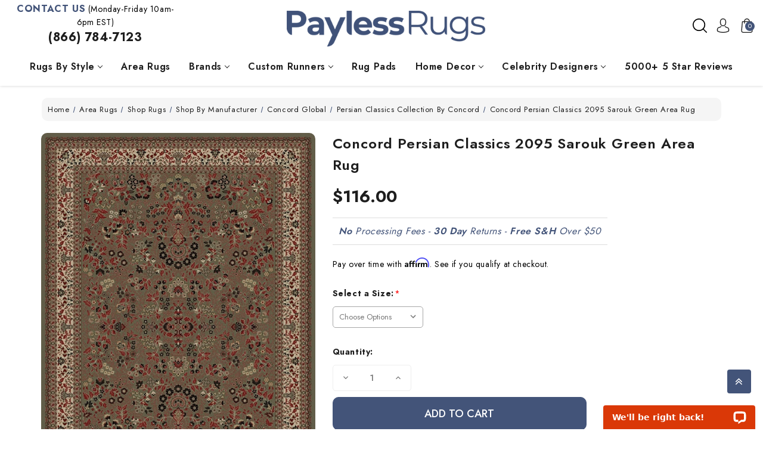

--- FILE ---
content_type: text/html; charset=UTF-8
request_url: https://www.paylessrugs.com/concord-persian-classics-2095-sarouk-green-area-rug.html
body_size: 39120
content:


<!DOCTYPE html>
<html class="no-js" lang="en">
    <head>
        <title>Concord Persian Classics 2095 Sarouk Green Area Rug - Payless Rugs</title>
        <link rel="dns-prefetch preconnect" href="https://cdn11.bigcommerce.com/s-7trmsv0guv" crossorigin><link rel="dns-prefetch preconnect" href="https://fonts.googleapis.com/" crossorigin><link rel="dns-prefetch preconnect" href="https://fonts.gstatic.com/" crossorigin>
        <meta property="product:price:amount" content="116" /><meta property="product:price:currency" content="USD" /><meta property="og:url" content="https://www.paylessrugs.com/concord-persian-classics-2095-sarouk-green-area-rug.html" /><meta property="og:site_name" content="Payless Rugs" /><link rel='canonical' href='https://www.paylessrugs.com/concord-persian-classics-2095-sarouk-green-area-rug.html' /><meta name='platform' content='bigcommerce.stencil' /><meta property="og:type" content="product" />
<meta property="og:title" content="Concord Persian Classics 2095 Sarouk Green Area Rug" />
<meta property="og:description" content="Payless Rugs has the largest selection of area rugs for sale online. We carry popular rug brands at discounted prices. Visit our website &amp; shop our inventory of unique &amp; modern rugs today!" />
<meta property="og:image" content="https://cdn11.bigcommerce.com/s-7trmsv0guv/products/82086/images/141479/19774_1__91336.1711447196.386.513.jpg?c=1" />
<meta property="pinterest:richpins" content="enabled" />
        
            <!-- Google Tag Manager -->
<script>(function(w,d,s,l,i){w[l]=w[l]||[];w[l].push({'gtm.start':
new Date().getTime(),event:'gtm.js'});var f=d.getElementsByTagName(s)[0],
j=d.createElement(s),dl=l!='dataLayer'?'&l='+l:'';j.async=true;j.src=
'https://www.googletagmanager.com/gtm.js?id='+i+dl;f.parentNode.insertBefore(j,f);
})(window,document,'script','dataLayer','GTM-KWM7ZKL3');</script>
<!-- End Google Tag Manager -->
         

        <link href="https://cdn11.bigcommerce.com/s-7trmsv0guv/product_images/favicon-32x32.png?t=1697219650" rel="shortcut icon">
        <meta name="viewport" content="width=device-width, initial-scale=1">
        <meta name="theme-color" content="color-textBase--hover">

        <script>
            document.documentElement.className = document.documentElement.className.replace('no-js', 'js');
        </script>

        <script>
    function browserSupportsAllFeatures() {
        return window.Promise
            && window.fetch
            && window.URL
            && window.URLSearchParams
            && window.WeakMap
            // object-fit support
            && ('objectFit' in document.documentElement.style);
    }

    function loadScript(src) {
        var js = document.createElement('script');
        js.src = src;
        js.onerror = function () {
            console.error('Failed to load polyfill script ' + src);
        };
        document.head.appendChild(js);
    }

    if (!browserSupportsAllFeatures()) {
        loadScript('https://cdn11.bigcommerce.com/s-7trmsv0guv/stencil/a6905500-d8e6-013c-6f0c-36b92e5abd4a/e/d8907cd0-da14-013e-b605-56a9e7a677ab/dist/theme-bundle.polyfills.js');
    }
</script>
        <script>window.consentManagerTranslations = `{"locale":"en","locales":{"consent_manager.data_collection_warning":"en","consent_manager.accept_all_cookies":"en","consent_manager.gdpr_settings":"en","consent_manager.data_collection_preferences":"en","consent_manager.manage_data_collection_preferences":"en","consent_manager.use_data_by_cookies":"en","consent_manager.data_categories_table":"en","consent_manager.allow":"en","consent_manager.accept":"en","consent_manager.deny":"en","consent_manager.dismiss":"en","consent_manager.reject_all":"en","consent_manager.category":"en","consent_manager.purpose":"en","consent_manager.functional_category":"en","consent_manager.functional_purpose":"en","consent_manager.analytics_category":"en","consent_manager.analytics_purpose":"en","consent_manager.targeting_category":"en","consent_manager.advertising_category":"en","consent_manager.advertising_purpose":"en","consent_manager.essential_category":"en","consent_manager.esential_purpose":"en","consent_manager.yes":"en","consent_manager.no":"en","consent_manager.not_available":"en","consent_manager.cancel":"en","consent_manager.save":"en","consent_manager.back_to_preferences":"en","consent_manager.close_without_changes":"en","consent_manager.unsaved_changes":"en","consent_manager.by_using":"en","consent_manager.agree_on_data_collection":"en","consent_manager.change_preferences":"en","consent_manager.cancel_dialog_title":"en","consent_manager.privacy_policy":"en","consent_manager.allow_category_tracking":"en","consent_manager.disallow_category_tracking":"en"},"translations":{"consent_manager.data_collection_warning":"We use cookies (and other similar technologies) to collect data to improve your shopping experience.","consent_manager.accept_all_cookies":"Accept All Cookies","consent_manager.gdpr_settings":"Settings","consent_manager.data_collection_preferences":"Website Data Collection Preferences","consent_manager.manage_data_collection_preferences":"Manage Website Data Collection Preferences","consent_manager.use_data_by_cookies":" uses data collected by cookies and JavaScript libraries to improve your shopping experience.","consent_manager.data_categories_table":"The table below outlines how we use this data by category. To opt out of a category of data collection, select 'No' and save your preferences.","consent_manager.allow":"Allow","consent_manager.accept":"Accept","consent_manager.deny":"Deny","consent_manager.dismiss":"Dismiss","consent_manager.reject_all":"Reject all","consent_manager.category":"Category","consent_manager.purpose":"Purpose","consent_manager.functional_category":"Functional","consent_manager.functional_purpose":"Enables enhanced functionality, such as videos and live chat. If you do not allow these, then some or all of these functions may not work properly.","consent_manager.analytics_category":"Analytics","consent_manager.analytics_purpose":"Provide statistical information on site usage, e.g., web analytics so we can improve this website over time.","consent_manager.targeting_category":"Targeting","consent_manager.advertising_category":"Advertising","consent_manager.advertising_purpose":"Used to create profiles or personalize content to enhance your shopping experience.","consent_manager.essential_category":"Essential","consent_manager.esential_purpose":"Essential for the site and any requested services to work, but do not perform any additional or secondary function.","consent_manager.yes":"Yes","consent_manager.no":"No","consent_manager.not_available":"N/A","consent_manager.cancel":"Cancel","consent_manager.save":"Save","consent_manager.back_to_preferences":"Back to Preferences","consent_manager.close_without_changes":"You have unsaved changes to your data collection preferences. Are you sure you want to close without saving?","consent_manager.unsaved_changes":"You have unsaved changes","consent_manager.by_using":"By using our website, you're agreeing to our","consent_manager.agree_on_data_collection":"By using our website, you're agreeing to the collection of data as described in our ","consent_manager.change_preferences":"You can change your preferences at any time","consent_manager.cancel_dialog_title":"Are you sure you want to cancel?","consent_manager.privacy_policy":"Privacy Policy","consent_manager.allow_category_tracking":"Allow [CATEGORY_NAME] tracking","consent_manager.disallow_category_tracking":"Disallow [CATEGORY_NAME] tracking"}}`;</script>

        <script>
            window.lazySizesConfig = window.lazySizesConfig || {};
            window.lazySizesConfig.loadMode = 1;
        </script>
        <script async src="https://cdn11.bigcommerce.com/s-7trmsv0guv/stencil/a6905500-d8e6-013c-6f0c-36b92e5abd4a/e/d8907cd0-da14-013e-b605-56a9e7a677ab/dist/theme-bundle.head_async.js"></script>

        <link href="https://fonts.googleapis.com/css?family=Montserrat:700,500%7CJost:400,600&display=block" rel="stylesheet">

        <link rel="preload" href="https://cdn11.bigcommerce.com/s-7trmsv0guv/stencil/a6905500-d8e6-013c-6f0c-36b92e5abd4a/e/d8907cd0-da14-013e-b605-56a9e7a677ab/dist/theme-bundle.font.js" as="script">
        <script async src="https://cdn11.bigcommerce.com/s-7trmsv0guv/stencil/a6905500-d8e6-013c-6f0c-36b92e5abd4a/e/d8907cd0-da14-013e-b605-56a9e7a677ab/dist/theme-bundle.font.js"></script>

        <link data-stencil-stylesheet href="https://cdn11.bigcommerce.com/s-7trmsv0guv/stencil/a6905500-d8e6-013c-6f0c-36b92e5abd4a/e/d8907cd0-da14-013e-b605-56a9e7a677ab/css/theme-769cdc00-786c-013d-0aee-7eab929ff604.css" rel="stylesheet">

        <!-- Start Tracking Code for analytics_googleanalytics4 -->

<script data-cfasync="false" src="https://cdn11.bigcommerce.com/shared/js/google_analytics4_bodl_subscribers-358423becf5d870b8b603a81de597c10f6bc7699.js" integrity="sha256-gtOfJ3Avc1pEE/hx6SKj/96cca7JvfqllWA9FTQJyfI=" crossorigin="anonymous"></script>
<script data-cfasync="false">
  (function () {
    window.dataLayer = window.dataLayer || [];

    function gtag(){
        dataLayer.push(arguments);
    }

    function initGA4(event) {
         function setupGtag() {
            function configureGtag() {
                gtag('js', new Date());
                gtag('set', 'developer_id.dMjk3Nj', true);
                gtag('config', 'G-QBY8545SXK');
            }

            var script = document.createElement('script');

            script.src = 'https://www.googletagmanager.com/gtag/js?id=G-QBY8545SXK';
            script.async = true;
            script.onload = configureGtag;

            document.head.appendChild(script);
        }

        setupGtag();

        if (typeof subscribeOnBodlEvents === 'function') {
            subscribeOnBodlEvents('G-QBY8545SXK', false);
        }

        window.removeEventListener(event.type, initGA4);
    }

    

    var eventName = document.readyState === 'complete' ? 'consentScriptsLoaded' : 'DOMContentLoaded';
    window.addEventListener(eventName, initGA4, false);
  })()
</script>

<!-- End Tracking Code for analytics_googleanalytics4 -->


<script type="text/javascript" src="https://checkout-sdk.bigcommerce.com/v1/loader.js" defer ></script>
<script src="https://www.google.com/recaptcha/api.js" async defer></script>
<script type="text/javascript">
var BCData = {"product_attributes":{"sku":"19774","upc":null,"mpn":null,"gtin":null,"weight":null,"base":true,"image":null,"price":{"without_tax":{"formatted":"$116.00","value":116,"currency":"USD"},"tax_label":"Tax","price_range":{"min":{"without_tax":{"formatted":"$116.00","value":116,"currency":"USD"},"tax_label":"Tax"},"max":{"without_tax":{"formatted":"$465.00","value":465,"currency":"USD"},"tax_label":"Tax"}}},"stock":null,"instock":true,"stock_message":null,"purchasable":true,"purchasing_message":null,"call_for_price_message":null}};
</script>
<script src='https://backorder-cdn-v3.grit.software/main-bundle.js' defer ></script><script src='https://searchserverapi1.com/widgets/bigcommerce/init.js?api_key=7D6j2G7R3V' async  ></script><!-- Global site tag (gtag.js) - Google Ads: AW-1072709200 -->
<script async src="https://www.googletagmanager.com/gtag/js?id=AW-1072709200"></script>
<script>
  window.dataLayer = window.dataLayer || [];
  function gtag(){dataLayer.push(arguments);}
  gtag('js', new Date());

  gtag('config', 'AW-1072709200');
  gtag('set', 'developer_id.dMjk3Nj', true);
</script>
<!-- GA4 Code Start: View Product Content -->
<script>
  gtag('event', 'view_item', {
    send_to: 'AW-1072709200',
    ecomm_pagetype: 'product',
    currency: 'USD',
    items: [{
      id: '19774',
      name: 'Concord Persian Classics 2095 Sarouk Green Area Rug',
      quantity: 1,
      google_business_vertical: 'retail',
      currency: "USD",
      price: 116,
    }],
    value: 116,
  });
</script>
<script type=“text/javascript”>
window.__lc = window.__lc || {};
window.__lc.ga_version = ‘gtm’;
</script>
<script>
	
 	
	
	
	var { product: boProduct, token: boToken, page_type: boPageType } = JSON.parse("{\"product\":{\"num_reviews\":0,\"add_this\":[{\"service\":\"\",\"annotation\":\"\"}],\"gtin\":null,\"show_quantity_on_backorder\":true,\"id\":82086,\"bulk_discount_rates\":[],\"can_purchase\":true,\"meta_description\":\"\",\"category\":[\"Persian Classics Collection By Concord\"],\"AddThisServiceButtonMeta\":\"\",\"main_image\":{\"data\":\"https://cdn11.bigcommerce.com/s-7trmsv0guv/images/stencil/{:size}/products/82086/141479/19774_1__91336.1711447196.jpg?c=1\",\"alt\":\"Concord Persian Classics 2095 Sarouk Green Area Rug\"},\"add_to_wishlist_url\":\"/wishlist.php?action=add&product_id=82086\",\"custom_fields\":[{\"id\":\"214054\",\"name\":\"Vendor\",\"value\":\"sales@concordglobal.net\"}],\"sku\":\"19774\",\"backorder_availability_prompt\":\"More available for backorder\",\"url\":\"https://www.paylessrugs.com/concord-persian-classics-2095-sarouk-green-area-rug.html\",\"description\":\"<p><b>Due to this manufacturer's policy, this item is non-returnable<b/></p><p><h2>Concord Persian Classics 2095 Sarouk Green Area Rug</h2><p>The majority of designs in this collection are replicas of antique Persian rugs. In this 1 million point per square meter quality the colors and fine denier yarn are purposely chosen to give the look of the original hand made old rugs. These classic Persian style rugs are so elegant that they would convert your rooms into most beautiful atmosphere instantly. Persian Classics collection has the world's most popular designs and offers the best quality-value combination</p><h3>Features</h3><ul><li>Collection: Persian Classics</li><li>Color: Green</li><li>Construction: Polypropolene/Olefin</li><li>Material: Machine Woven</li><li>Pile Height: 0.35 Inch</li><li>Country of Origin: Turkey</li></ul><p>Please Note: Sizes are approximate and may differ slightly. Call for availability. Colors & Sizes may differ from Website.</p><p>*Image depicted on website is typically the 5x8 or 8x10 size. In some cases, designs can vary depending on size.</p><p>Please note that the images on our site may differ from how the rug will look in your home. Factors such as rug size, lighting, placement and construction of the rug may change the appearance slightly and should be considered and understood before buying.</p>\",\"show_backorder_message\":true,\"tags\":[],\"warranty\":\"\",\"price\":{\"without_tax\":{\"formatted\":\"$116.00\",\"value\":116,\"currency\":\"USD\"},\"tax_label\":\"Tax\",\"price_range\":{\"min\":{\"without_tax\":{\"formatted\":\"$116.00\",\"value\":116,\"currency\":\"USD\"},\"tax_label\":\"Tax\"},\"max\":{\"without_tax\":{\"formatted\":\"$465.00\",\"value\":465,\"currency\":\"USD\"},\"tax_label\":\"Tax\"}}},\"detail_messages\":\"\",\"availability\":\"\",\"page_title\":\"\",\"cart_url\":\"https://www.paylessrugs.com/cart.php\",\"show_backorder_availability_prompt\":true,\"max_purchase_quantity\":0,\"show_quantity_on_hand\":true,\"mpn\":null,\"upc\":null,\"options\":[{\"id\":99840,\"type\":\"Configurable_PickList_Set\",\"display_name\":\"Select a Size\",\"required\":true,\"state\":\"variant_option\",\"partial\":\"set-select\",\"condition\":true,\"values\":[{\"id\":463948,\"label\":\"3 ft 11 x 5 ft 7 in\",\"selected\":false,\"data\":\"3 ft 11 x 5 ft 7 in\"},{\"id\":463949,\"label\":\"5 ft 3 in x 7 ft 7 in\",\"selected\":false,\"data\":\"5 ft 3 in x 7 ft 7 in\"},{\"id\":463950,\"label\":\"6 ft 7 in x 9 ft 6 in\",\"selected\":false,\"data\":\"6 ft 7 in x 9 ft 6 in\"},{\"id\":463951,\"label\":\"7 ft 10 in x 11 ft 2 in\",\"selected\":false,\"data\":\"7 ft 10 in x 11 ft 2 in\"},{\"id\":463952,\"label\":\"5 ft 3 in Round\",\"selected\":false,\"data\":\"5 ft 3 in Round\"},{\"id\":463953,\"label\":\"7 ft 10 in Round\",\"selected\":false,\"data\":\"7 ft 10 in Round\"}]}],\"related_products\":[{\"id\":82085,\"sku\":\"19773\",\"name\":\"Concord Persian Classics 2093 Sarouk Black Area Rug\",\"url\":\"https://www.paylessrugs.com/concord-persian-classics-2093-sarouk-black-area-rug.html\",\"availability\":\"\",\"rating\":null,\"brand\":null,\"category\":[\"Persian Classics Collection By Concord\"],\"summary\":\"Due to this manufacturer's policy, this item is non-returnableConcord Persian Classics 2093 Sarouk Black Area RugThe majority of designs in this collection are replicas of antique Persian rugs. In...\",\"image\":{\"data\":\"https://cdn11.bigcommerce.com/s-7trmsv0guv/images/stencil/{:size}/products/82085/141475/19773_1__82990.1711447189.jpg?c=1\",\"alt\":\"Concord Persian Classics 2093 Sarouk Black Area Rug\"},\"images\":[{\"data\":\"https://cdn11.bigcommerce.com/s-7trmsv0guv/images/stencil/{:size}/products/82085/141475/19773_1__82990.1711447189.jpg?c=1\",\"alt\":\"Concord Persian Classics 2093 Sarouk Black Area Rug\"}],\"date_added\":\"Mar 26th 2024\",\"pre_order\":false,\"show_cart_action\":true,\"has_options\":true,\"stock_level\":null,\"low_stock_level\":null,\"qty_in_cart\":0,\"custom_fields\":[{\"id\":214072,\"name\":\"Vendor\",\"value\":\"sales@concordglobal.net\"}],\"num_reviews\":null,\"weight\":{\"formatted\":\"0.00 Ounces\",\"value\":0},\"demo\":false,\"price\":{\"without_tax\":{\"currency\":\"USD\",\"formatted\":\"$116.00\",\"value\":116},\"price_range\":{\"min\":{\"without_tax\":{\"currency\":\"USD\",\"formatted\":\"$116.00\",\"value\":116},\"tax_label\":\"Tax\"},\"max\":{\"without_tax\":{\"currency\":\"USD\",\"formatted\":\"$465.00\",\"value\":465},\"tax_label\":\"Tax\"}},\"tax_label\":\"Tax\"}},{\"id\":82083,\"sku\":\"19772\",\"name\":\"Concord Persian Classics 2092 Sarouk Ivory Area Rug\",\"url\":\"https://www.paylessrugs.com/concord-persian-classics-2092-sarouk-ivory-area-rug.html\",\"availability\":\"\",\"rating\":null,\"brand\":null,\"category\":[\"Persian Classics Collection By Concord\"],\"summary\":\"Due to this manufacturer's policy, this item is non-returnableConcord Persian Classics 2092 Sarouk Ivory Area RugThe majority of designs in this collection are replicas of antique Persian rugs. In...\",\"image\":{\"data\":\"https://cdn11.bigcommerce.com/s-7trmsv0guv/images/stencil/{:size}/products/82083/141473/19772_1__46689.1711447182.jpg?c=1\",\"alt\":\"Concord Persian Classics 2092 Sarouk Ivory Area Rug\"},\"images\":[{\"data\":\"https://cdn11.bigcommerce.com/s-7trmsv0guv/images/stencil/{:size}/products/82083/141473/19772_1__46689.1711447182.jpg?c=1\",\"alt\":\"Concord Persian Classics 2092 Sarouk Ivory Area Rug\"}],\"date_added\":\"Mar 26th 2024\",\"pre_order\":false,\"show_cart_action\":true,\"has_options\":true,\"stock_level\":null,\"low_stock_level\":null,\"qty_in_cart\":0,\"custom_fields\":[{\"id\":214042,\"name\":\"Vendor\",\"value\":\"sales@concordglobal.net\"}],\"num_reviews\":null,\"weight\":{\"formatted\":\"0.00 Ounces\",\"value\":0},\"demo\":false,\"price\":{\"without_tax\":{\"currency\":\"USD\",\"formatted\":\"$116.00\",\"value\":116},\"price_range\":{\"min\":{\"without_tax\":{\"currency\":\"USD\",\"formatted\":\"$116.00\",\"value\":116},\"tax_label\":\"Tax\"},\"max\":{\"without_tax\":{\"currency\":\"USD\",\"formatted\":\"$465.00\",\"value\":465},\"tax_label\":\"Tax\"}},\"tax_label\":\"Tax\"}},{\"id\":82081,\"sku\":\"19771\",\"name\":\"Concord Persian Classics 2090 Sarouk Red Area Rug\",\"url\":\"https://www.paylessrugs.com/concord-persian-classics-2090-sarouk-red-area-rug.html\",\"availability\":\"\",\"rating\":null,\"brand\":null,\"category\":[\"Persian Classics Collection By Concord\"],\"summary\":\"Due to this manufacturer's policy, this item is non-returnableConcord Persian Classics 2090 Sarouk Red Area RugThe majority of designs in this collection are replicas of antique Persian rugs. In this...\",\"image\":{\"data\":\"https://cdn11.bigcommerce.com/s-7trmsv0guv/images/stencil/{:size}/products/82081/141468/19771_1__03074.1711447175.jpg?c=1\",\"alt\":\"Concord Persian Classics 2090 Sarouk Red Area Rug\"},\"images\":[{\"data\":\"https://cdn11.bigcommerce.com/s-7trmsv0guv/images/stencil/{:size}/products/82081/141468/19771_1__03074.1711447175.jpg?c=1\",\"alt\":\"Concord Persian Classics 2090 Sarouk Red Area Rug\"}],\"date_added\":\"Mar 26th 2024\",\"pre_order\":false,\"show_cart_action\":true,\"has_options\":true,\"stock_level\":null,\"low_stock_level\":null,\"qty_in_cart\":0,\"custom_fields\":[{\"id\":214047,\"name\":\"Vendor\",\"value\":\"sales@concordglobal.net\"}],\"num_reviews\":null,\"weight\":{\"formatted\":\"0.00 Ounces\",\"value\":0},\"demo\":false,\"price\":{\"without_tax\":{\"currency\":\"USD\",\"formatted\":\"$116.00\",\"value\":116},\"price_range\":{\"min\":{\"without_tax\":{\"currency\":\"USD\",\"formatted\":\"$116.00\",\"value\":116},\"tax_label\":\"Tax\"},\"max\":{\"without_tax\":{\"currency\":\"USD\",\"formatted\":\"$465.00\",\"value\":465},\"tax_label\":\"Tax\"}},\"tax_label\":\"Tax\"}},{\"id\":82003,\"sku\":\"19675\",\"name\":\"Concord Jewel 4115 Sarouk Green Area Rug\",\"url\":\"https://www.paylessrugs.com/concord-jewel-4115-sarouk-green-area-rug.html\",\"availability\":\"\",\"rating\":null,\"brand\":null,\"category\":[\"Jewel Collection By Concord\"],\"summary\":\"Due to this manufacturer's policy, this item is non-returnableConcord Jewel 4115 Sarouk Green Area RugJewel collection is machine-made in Turkey using 100% heat-set polypropelene. These traditional...\",\"image\":{\"data\":\"https://cdn11.bigcommerce.com/s-7trmsv0guv/images/stencil/{:size}/products/82003/141308/19675_1__45873.1711446766.jpg?c=1\",\"alt\":\"Concord Jewel 4115 Sarouk Green Area Rug\"},\"images\":[{\"data\":\"https://cdn11.bigcommerce.com/s-7trmsv0guv/images/stencil/{:size}/products/82003/141308/19675_1__45873.1711446766.jpg?c=1\",\"alt\":\"Concord Jewel 4115 Sarouk Green Area Rug\"}],\"date_added\":\"Mar 26th 2024\",\"pre_order\":false,\"show_cart_action\":true,\"has_options\":true,\"stock_level\":null,\"low_stock_level\":null,\"qty_in_cart\":0,\"custom_fields\":[{\"id\":213998,\"name\":\"Vendor\",\"value\":\"sales@concordglobal.net\"}],\"num_reviews\":null,\"weight\":{\"formatted\":\"0.00 Ounces\",\"value\":0},\"demo\":false,\"price\":{\"without_tax\":{\"currency\":\"USD\",\"formatted\":\"$30.00\",\"value\":30},\"price_range\":{\"min\":{\"without_tax\":{\"currency\":\"USD\",\"formatted\":\"$30.00\",\"value\":30},\"tax_label\":\"Tax\"},\"max\":{\"without_tax\":{\"currency\":\"USD\",\"formatted\":\"$219.00\",\"value\":219},\"tax_label\":\"Tax\"}},\"tax_label\":\"Tax\"}},{\"id\":82070,\"sku\":\"19760\",\"name\":\"Concord Persian Classics 2035 Isfahan Green Area Rug\",\"url\":\"https://www.paylessrugs.com/concord-persian-classics-2035-isfahan-green-area-rug.html\",\"availability\":\"\",\"rating\":null,\"brand\":null,\"category\":[\"Persian Classics Collection By Concord\"],\"summary\":\"Due to this manufacturer's policy, this item is non-returnableConcord Persian Classics 2035 Isfahan Green Area RugThe majority of designs in this collection are replicas of antique Persian rugs. In...\",\"image\":{\"data\":\"https://cdn11.bigcommerce.com/s-7trmsv0guv/images/stencil/{:size}/products/82070/141443/19760_1__01292.1711447125.jpg?c=1\",\"alt\":\"Concord Persian Classics 2035 Isfahan Green Area Rug\"},\"images\":[{\"data\":\"https://cdn11.bigcommerce.com/s-7trmsv0guv/images/stencil/{:size}/products/82070/141443/19760_1__01292.1711447125.jpg?c=1\",\"alt\":\"Concord Persian Classics 2035 Isfahan Green Area Rug\"}],\"date_added\":\"Mar 26th 2024\",\"pre_order\":false,\"show_cart_action\":true,\"has_options\":true,\"stock_level\":null,\"low_stock_level\":null,\"qty_in_cart\":0,\"custom_fields\":[{\"id\":214031,\"name\":\"Vendor\",\"value\":\"sales@concordglobal.net\"}],\"num_reviews\":null,\"weight\":{\"formatted\":\"0.00 Ounces\",\"value\":0},\"demo\":false,\"price\":{\"without_tax\":{\"currency\":\"USD\",\"formatted\":\"$35.00\",\"value\":35},\"price_range\":{\"min\":{\"without_tax\":{\"currency\":\"USD\",\"formatted\":\"$35.00\",\"value\":35},\"tax_label\":\"Tax\"},\"max\":{\"without_tax\":{\"currency\":\"USD\",\"formatted\":\"$465.00\",\"value\":465},\"tax_label\":\"Tax\"}},\"tax_label\":\"Tax\"}}],\"shipping_messages\":[],\"rating\":0,\"meta_keywords\":\"\",\"show_quantity_input\":1,\"title\":\"Concord Persian Classics 2095 Sarouk Green Area Rug\",\"gift_wrapping_available\":false,\"min_purchase_quantity\":0,\"customizations\":[],\"images\":[{\"data\":\"https://cdn11.bigcommerce.com/s-7trmsv0guv/images/stencil/{:size}/products/82086/141479/19774_1__91336.1711447196.jpg?c=1\",\"alt\":\"Concord Persian Classics 2095 Sarouk Green Area Rug\"}]},\"token\":\"eyJ0eXAiOiJKV1QiLCJhbGciOiJFUzI1NiJ9.[base64].TKWDgONWm2GFvLz9SJ0GUhj5Nkub2OoVs8__0vI100m52gx9EWfKltSJdFLorwXgdrQ_-AxHTJxNlt4g9P1sWw\",\"page_type\":\"product\"}");
	window.backorder_theme_data = {
		token: boToken,
		product: boProduct,
		page_type: boPageType
	};
</script><script>
 window.storefrontSetting = "{\"channel_id\":1,\"enable\":true,\"tier_id\":\"tier-backorder-enterprise\",\"global\":{\"callback_global\":\"\",\"custom_css\":\".bo-inventory-description {\\n  font-size: 13px;\\n  margin-bottom: 10px;\\n  font-family: Lato, Helvetica, Arial, sans-serif;\\n}\\n\\n.bo-shipping-description {\\n  margin-bottom: 10px;\\n}\\n\\n.bo-shipping-description, .bo-shipping-description * {\\n  font-family: Lato, Helvetica, Arial, sans-serif;\\n  font-size: 18px;\\n  font-weight: bold;\\n  background-color: unset !important;\\n}\",\"low_stock_level\":\"5\",\"back_in_stock_date_format\":\"MMM DD, YYYY\",\"show_backorder_products_from_guests\":true,\"mixed_cart_alert\":{\"enable\":false,\"description\":[{\"lang\":\"en\",\"is_default\":true,\"value\":\"{buying_qty} added to cart, {backorder_qty} will be in Backorder. Please double check your cart before checkout.\"}]},\"buying_over_threshold_alert\":{\"enable\":false,\"description\":[{\"lang\":\"en\",\"is_default\":true,\"value\":\"You are trying to buy {buying_qty} {item_name}, but only {threshold} will be added to the cart, since we only have {threshold} available for Backorder.\"}]},\"out_of_stock_message\":{\"enable\":true,\"description\":[{\"lang\":\"en\",\"is_default\":true,\"value\":\"We don't have enough stock on hand for the quantity you selected. Please try again.\"}]},\"order_note\":{\"enable\":false,\"list_all_backordered_products\":false,\"description\":\"\",\"list_all_backordered_products_message\":\"\"},\"cart_item_message\":{\"enable\":false,\"description\":[{\"lang\":\"en\",\"is_default\":true,\"value\":\"%3Cdiv%3EThe%20item%20is%20on%20backorder%20and%20will%20be%20available%20%7Bback_in_stock_date%7D.%26nbsp%3B%3C%2Fdiv%3E\"}],\"callback_render\":\"function render(cartItemEl, cartMsgEl) {\\n  // Check if cartMsgEl is exist\\n  const el = cartItemEl.querySelector('.bo-cart-message')\\n  \\n  if(!el) {\\n    const targetEl = cartItemEl.querySelector('.cart-item-block.cart-item-title')\\n    \\n    if(!targetEl) return\\n\\n\\t\\ttargetEl.appendChild(cartMsgEl)\\n    \\n  } else {\\n    el.replaceWith(cartMsgEl)\\n  }\\n}\"},\"use_custom_request_interceptor\":false},\"page\":[{\"id\":\"default\",\"callback_page\":\"\",\"callback_get_cart_item_id\":\"\",\"callback_get_product_id\":\"function getId(productEl) {\\n\\tlet productId = Number(productEl.getAttribute('attr-cards-ids'))\\n  \\n  if(!productId) {\\n    productId = Number(productEl.querySelector('input[name=\\\"product_id\\\"]').getAttribute('value'))\\n  }\\n  return productId\\n}\",\"custom_css\":\"\",\"inventory_description\":{\"enable\":true,\"in_stock_description\":[{\"lang\":\"en\",\"is_default\":true,\"value\":\"In%20stock%20-%20Ready%20to%20Ship!\"}],\"backorder_description\":[{\"lang\":\"en\",\"is_default\":true,\"value\":\"%3Cbr%3E\"}],\"low_stock_description\":[{\"lang\":\"en\",\"is_default\":true,\"value\":\"Low%20Stock.%20Order%20Soon!\"}],\"callback_render\":\"function render(productEl, inventoryDescEl) {\\n  \\t// Check if inventoryDescEl is exist\\n\\t\\tconst el = productEl.querySelector('.bo-inventory-description')\\n\\n\\t\\tif (!el) {\\n\\t\\t\\tconst targetEl = productEl.querySelector('.form-field--increments')\\n\\n\\t\\t\\tif (!targetEl) return\\n\\n\\t\\t\\ttargetEl.insertAdjacentElement(\\\"afterend\\\", inventoryDescEl)\\n\\t\\t} else {\\n\\t\\t\\tel.replaceWith(inventoryDescEl)\\n\\t\\t}\\n}\"},\"shipping_description\":{\"enable\":true,\"description\":[{\"lang\":\"en\",\"is_default\":true,\"value\":\"Chat%20or%20Call%20for%20Date.%20This%20product%20is%20on%20BackOrder%20and%20will%20be%20shipped%20later.\"}],\"callback_render\":\"function render(productEl, shippingDescEl) {\\n  \\t// Check if shippingDescEl is exist\\n  \\tconst el = productEl.querySelector('.bo-shipping-description')\\n\\n    if (!el) {\\n\\t\\t\\tconst targetEl = productEl.querySelector('.form-field--increments')\\n\\n\\t\\t\\tif (!targetEl) return\\n\\n\\t\\t\\ttargetEl.insertAdjacentElement(\\\"afterend\\\", shippingDescEl)\\n\\t\\t} else {\\n\\t\\t\\tel.replaceWith(shippingDescEl)\\n\\t\\t}\\n}\"},\"stock_label\":{\"enable\":false,\"position\":\"top-right\",\"callback_render\":\"function render(productEl, stockLabelEl) {\\n    productEl.appendChild(stockLabelEl)\\n}\",\"in_stock\":{\"label\":[{\"lang\":\"en\",\"is_default\":true,\"value\":\"In stock\"}],\"text_color\":\"#ffffffff\",\"background_color\":\"#12d23aff\"},\"out_of_stock\":{\"label\":[{\"lang\":\"en\",\"is_default\":true,\"value\":\"Out of stock\"}],\"text_color\":\"#ffffffff\",\"background_color\":\"#d21236ff\"},\"backorder\":{\"label\":[{\"lang\":\"en\",\"is_default\":true,\"value\":\"Backorder\"}],\"text_color\":\"#ffffffff\",\"background_color\":\"#b21dcce6\"},\"offset_x\":20,\"offset_y\":20},\"add_to_cart_btn\":{\"backorder_text\":[{\"lang\":\"en\",\"is_default\":true,\"value\":\"Pre-Order\"}],\"out_of_stock_text\":[{\"lang\":\"en\",\"is_default\":true,\"value\":\"Discontinued%20-%20Sold%20Out%20\"}],\"add_to_cart_text\":[{\"lang\":\"en\",\"is_default\":true,\"value\":\"Add to cart\"}],\"add_to_cart_with_options_text\":[{\"lang\":\"en\",\"is_default\":true,\"value\":\"Select%20a%20Size\"}],\"background_color\":\"\",\"text_color\":\"\",\"callback_render\":\"function renderText(buttonEl, text) {\\n  if (buttonEl.tagName === 'INPUT') {\\n\\t\\tbuttonEl.setAttribute('value', text)\\n\\t} else {\\n\\t\\tconst children = buttonEl.children\\n\\t\\tif (!children.length) {\\n\\t\\t\\treturn (buttonEl.textContent = text)\\n\\t\\t}\\n\\t\\tArray.from(children).forEach((child) =\\u003e {\\n\\t\\t\\tconst deepChildren = child.children\\n\\t\\t\\tif (deepChildren.length) {\\n\\t\\t\\t\\trenderText(child, text)\\n\\t\\t\\t} else {\\n\\t\\t\\t\\tchild.textContent = text\\n\\t\\t\\t}\\n\\t\\t})\\n\\t}\\n}\"},\"selectors\":{\"product_view\":\".productView.productView--quickView\",\"product_card\":\"article.card\",\"product_form\":\"form[data-cart-item-add]\",\"add_to_cart_button\":\"#form-action-addToCart, a[data-event-type=\\\"product-click\\\"][data-button-type=\\\"add-cart\\\"]\",\"quick_view\":\"#modal .modal-content\",\"quick_search\":\"#quickSearch .quickSearchResults\",\"cart_item\":\"\"}},{\"id\":\"category\",\"callback_page\":\"\",\"callback_get_cart_item_id\":\"\",\"callback_get_product_id\":\"function getId(productEl) {\\n\\tlet productId = Number(productEl.getAttribute('attr-cards-ids'))\\n  \\n  if(!productId) {\\n    productId = Number(productEl.querySelector('input[name=\\\"product_id\\\"]').getAttribute('value'))\\n  }\\n  return productId\\n}\",\"custom_css\":\"\",\"inventory_description\":{\"enable\":true,\"in_stock_description\":[{\"lang\":\"en\",\"is_default\":true,\"value\":\"In%20stock%20-%20Ready%20to%20Ship!\"}],\"backorder_description\":[{\"lang\":\"en\",\"is_default\":true,\"value\":\"%3Cbr%3E\"}],\"low_stock_description\":[{\"lang\":\"en\",\"is_default\":true,\"value\":\"Low%20Stock.%20Order%20Soon!\"}],\"callback_render\":\"function render(productEl, inventoryDescEl) {\\n  \\t// Check if inventoryDescEl is exist\\n\\t\\tconst el = productEl.querySelector('.bo-inventory-description')\\n\\n\\t\\tif (!el) {\\n\\t\\t\\tconst targetEl = productEl.querySelector('.form-field--increments')\\n\\n\\t\\t\\tif (!targetEl) return\\n\\n\\t\\t\\ttargetEl.insertAdjacentElement(\\\"afterend\\\", inventoryDescEl)\\n\\t\\t} else {\\n\\t\\t\\tel.replaceWith(inventoryDescEl)\\n\\t\\t}\\n}\"},\"shipping_description\":{\"enable\":true,\"description\":[{\"lang\":\"en\",\"is_default\":true,\"value\":\"Chat%20or%20Call%20for%20Date.%20This%20product%20is%20on%20BackOrder%20and%20will%20be%20shipped%20later.\"}],\"callback_render\":\"function render(productEl, shippingDescEl) {\\n  \\t// Check if shippingDescEl is exist\\n  \\tconst el = productEl.querySelector('.bo-shipping-description')\\n\\n    if (!el) {\\n\\t\\t\\tconst targetEl = productEl.querySelector('.form-field--increments')\\n\\n\\t\\t\\tif (!targetEl) return\\n\\n\\t\\t\\ttargetEl.insertAdjacentElement(\\\"afterend\\\", shippingDescEl)\\n\\t\\t} else {\\n\\t\\t\\tel.replaceWith(shippingDescEl)\\n\\t\\t}\\n}\"},\"stock_label\":{\"enable\":false,\"position\":\"top-right\",\"callback_render\":\"function render(productEl, stockLabelEl) {\\n    productEl.appendChild(stockLabelEl)\\n}\",\"in_stock\":{\"label\":[{\"lang\":\"en\",\"is_default\":true,\"value\":\"In stock\"}],\"text_color\":\"#ffffffff\",\"background_color\":\"#12d23aff\"},\"out_of_stock\":{\"label\":[{\"lang\":\"en\",\"is_default\":true,\"value\":\"Out of stock\"}],\"text_color\":\"#ffffffff\",\"background_color\":\"#d21236ff\"},\"backorder\":{\"label\":[{\"lang\":\"en\",\"is_default\":true,\"value\":\"Backorder\"}],\"text_color\":\"#ffffffff\",\"background_color\":\"#b21dcce6\"},\"offset_x\":20,\"offset_y\":20},\"add_to_cart_btn\":{\"backorder_text\":[{\"lang\":\"en\",\"is_default\":true,\"value\":\"Pre-Order\"}],\"out_of_stock_text\":[{\"lang\":\"en\",\"is_default\":true,\"value\":\"Discontinued%20-%20Sold%20Out%20\"}],\"add_to_cart_text\":[{\"lang\":\"en\",\"is_default\":true,\"value\":\"Add to cart\"}],\"add_to_cart_with_options_text\":[{\"lang\":\"en\",\"is_default\":true,\"value\":\"Select%20a%20Size\"}],\"background_color\":\"\",\"text_color\":\"\",\"callback_render\":\"function renderText(buttonEl, text) {\\n  if (buttonEl.tagName === 'INPUT') {\\n\\t\\tbuttonEl.setAttribute('value', text)\\n\\t} else {\\n\\t\\tconst children = buttonEl.children\\n\\t\\tif (!children.length) {\\n\\t\\t\\treturn (buttonEl.textContent = text)\\n\\t\\t}\\n\\t\\tArray.from(children).forEach((child) =\\u003e {\\n\\t\\t\\tconst deepChildren = child.children\\n\\t\\t\\tif (deepChildren.length) {\\n\\t\\t\\t\\trenderText(child, text)\\n\\t\\t\\t} else {\\n\\t\\t\\t\\tchild.textContent = text\\n\\t\\t\\t}\\n\\t\\t})\\n\\t}\\n}\"},\"selectors\":{\"product_view\":\".productView.productView--quickView\",\"product_card\":\"article.card\",\"product_form\":\"form[data-cart-item-add]\",\"add_to_cart_button\":\"#form-action-addToCart, a[data-event-type=\\\"product-click\\\"][data-button-type=\\\"add-cart\\\"]\",\"quick_view\":\"#modal .modal-content\",\"quick_search\":\"#quickSearch .quickSearchResults\",\"cart_item\":\"\"}},{\"id\":\"product\",\"callback_page\":\"\",\"callback_get_cart_item_id\":\"\",\"callback_get_product_id\":\"function getId(productEl) {\\n\\tlet productId = Number(productEl.getAttribute('attr-cards-ids'))\\n  \\n  if(!productId) {\\n    productId = Number(productEl.querySelector('input[name=\\\"product_id\\\"]').getAttribute('value'))\\n  }\\n  return productId\\n}\",\"custom_css\":\"\",\"inventory_description\":{\"enable\":true,\"in_stock_description\":[{\"lang\":\"en\",\"is_default\":true,\"value\":\"%3Cb%20style%3D%22font-size%3A%2018px%3B%22%3EIn%20Stock%3A%20Ships%20in%2024%20-%2072%20Hours%3C%2Fb%3E\"}],\"backorder_description\":[{\"lang\":\"en\",\"is_default\":true,\"value\":\"\"}],\"low_stock_description\":[{\"lang\":\"en\",\"is_default\":true,\"value\":\"%3Cb%20style%3D%22font-size%3A%2018px%3B%22%3ELow%20Stock%3A%20Order%20Soon!%3C%2Fb%3E\"}],\"callback_render\":\"function render(productEl, inventoryDescEl) {\\n  \\t// Check if inventoryDescEl is exist\\n\\t\\tconst el = productEl.querySelector('.bo-inventory-description')\\n\\n\\t\\tif (!el) {\\n\\t\\t\\tconst targetEl = productEl.querySelector('.form-field--increments')\\n\\n\\t\\t\\tif (!targetEl) return\\n\\n\\t\\t\\ttargetEl.insertAdjacentElement(\\\"afterend\\\", inventoryDescEl)\\n\\t\\t} else {\\n\\t\\t\\tel.replaceWith(inventoryDescEl)\\n\\t\\t}\\n}\"},\"shipping_description\":{\"enable\":true,\"description\":[{\"lang\":\"en\",\"is_default\":true,\"value\":\"%3Cdiv%3E%3Cspan%20style%3D%22font-size%3A%2018px%3B%20white-space-collapse%3A%20preserve%3B%20--tw-border-spacing-x%3A%200%3B%20--tw-border-spacing-y%3A%200%3B%20--tw-translate-x%3A%200%3B%20--tw-translate-y%3A%200%3B%20--tw-rotate%3A%200%3B%20--tw-skew-x%3A%200%3B%20--tw-skew-y%3A%200%3B%20--tw-scale-x%3A%201%3B%20--tw-scale-y%3A%201%3B%20--tw-pan-x%3A%20%3B%20--tw-pan-y%3A%20%3B%20--tw-pinch-zoom%3A%20%3B%20--tw-scroll-snap-strictness%3A%20proximity%3B%20--tw-gradient-from-position%3A%20%3B%20--tw-gradient-via-position%3A%20%3B%20--tw-gradient-to-position%3A%20%3B%20--tw-ordinal%3A%20%3B%20--tw-slashed-zero%3A%20%3B%20--tw-numeric-figure%3A%20%3B%20--tw-numeric-spacing%3A%20%3B%20--tw-numeric-fraction%3A%20%3B%20--tw-ring-inset%3A%20%3B%20--tw-ring-offset-width%3A%200px%3B%20--tw-ring-offset-color%3A%20%23fff%3B%20--tw-ring-color%3A%20rgb(59%20130%20246%20%2F%200.5)%3B%20--tw-ring-offset-shadow%3A%200%200%20%230000%3B%20--tw-ring-shadow%3A%200%200%20%230000%3B%20--tw-shadow%3A%200%200%20%230000%3B%20--tw-shadow-colored%3A%200%200%20%230000%3B%20--tw-blur%3A%20%3B%20--tw-brightness%3A%20%3B%20--tw-contrast%3A%20%3B%20--tw-grayscale%3A%20%3B%20--tw-hue-rotate%3A%20%3B%20--tw-invert%3A%20%3B%20--tw-saturate%3A%20%3B%20--tw-sepia%3A%20%3B%20--tw-drop-shadow%3A%20%3B%20--tw-backdrop-blur%3A%20%3B%20--tw-backdrop-brightness%3A%20%3B%20--tw-backdrop-contrast%3A%20%3B%20--tw-backdrop-grayscale%3A%20%3B%20--tw-backdrop-hue-rotate%3A%20%3B%20--tw-backdrop-invert%3A%20%3B%20--tw-backdrop-opacity%3A%20%3B%20--tw-backdrop-saturate%3A%20%3B%20--tw-backdrop-sepia%3A%20%3B%20--tw-contain-size%3A%20%3B%20--tw-contain-layout%3A%20%3B%20--tw-contain-paint%3A%20%3B%20--tw-contain-style%3A%20%3B%20color%3A%20rgb(18%2C%2018%2C%2018)%3B%20font-family%3A%20Lato%2C%20Helvetica%2C%20Arial%2C%20sans-serif%3B%20background-color%3A%20rgba(243%2C%20243%2C%20243%2C%200.7)%3B%22%3E%3Cb%3EExpected%20to%20Ship%20in%202%20-%204%20Weeks%3C%2Fb%3E%3C%2Fspan%3E%3C%2Fdiv%3E\"}],\"callback_render\":\"function render(productEl, shippingDescEl) {\\n  \\t// Check if shippingDescEl is exist\\n  \\tconst el = productEl.querySelector('.bo-shipping-description')\\n\\n    if (!el) {\\n\\t\\t\\tconst targetEl = productEl.querySelector('.form-field--increments')\\n\\n\\t\\t\\tif (!targetEl) return\\n\\n\\t\\t\\ttargetEl.insertAdjacentElement(\\\"afterend\\\", shippingDescEl)\\n\\t\\t} else {\\n\\t\\t\\tel.replaceWith(shippingDescEl)\\n\\t\\t}\\n}\"},\"stock_label\":{\"enable\":false,\"position\":\"top-right\",\"callback_render\":\"function render(productEl, stockLabelEl) {\\n    productEl.appendChild(stockLabelEl)\\n}\",\"in_stock\":{\"label\":[{\"lang\":\"en\",\"is_default\":true,\"value\":\"In stock\"}],\"text_color\":\"#ffffffff\",\"background_color\":\"#12d23aff\"},\"out_of_stock\":{\"label\":[{\"lang\":\"en\",\"is_default\":true,\"value\":\"Out of stock\"}],\"text_color\":\"#ffffffff\",\"background_color\":\"#d21236ff\"},\"backorder\":{\"label\":[{\"lang\":\"en\",\"is_default\":true,\"value\":\"Backorder\"}],\"text_color\":\"#ffffffff\",\"background_color\":\"#b21dcce6\"},\"offset_x\":20,\"offset_y\":20},\"add_to_cart_btn\":{\"backorder_text\":[{\"lang\":\"en\",\"is_default\":true,\"value\":\"Add%20to%20cart\"}],\"out_of_stock_text\":[{\"lang\":\"en\",\"is_default\":true,\"value\":\"SOLD%20OUT\"}],\"add_to_cart_text\":[{\"lang\":\"en\",\"is_default\":true,\"value\":\"Add to cart\"}],\"add_to_cart_with_options_text\":[{\"lang\":\"en\",\"is_default\":true,\"value\":\"Select%20a%20Size\"}],\"background_color\":\"\",\"text_color\":\"\",\"callback_render\":\"function renderText(buttonEl, text) {\\n  if (buttonEl.tagName === 'INPUT') {\\n\\t\\tbuttonEl.setAttribute('value', text)\\n\\t} else {\\n\\t\\tconst children = buttonEl.children\\n\\t\\tif (!children.length) {\\n\\t\\t\\treturn (buttonEl.textContent = text)\\n\\t\\t}\\n\\t\\tArray.from(children).forEach((child) =\\u003e {\\n\\t\\t\\tconst deepChildren = child.children\\n\\t\\t\\tif (deepChildren.length) {\\n\\t\\t\\t\\trenderText(child, text)\\n\\t\\t\\t} else {\\n\\t\\t\\t\\tchild.textContent = text\\n\\t\\t\\t}\\n\\t\\t})\\n\\t}\\n}\"},\"selectors\":{\"product_view\":\".productView, .productView.productView--quickView\",\"product_card\":\"article.card\",\"product_form\":\"form[data-cart-item-add]\",\"add_to_cart_button\":\"#form-action-addToCart, a[data-event-type=\\\"product-click\\\"][data-button-type=\\\"add-cart\\\"]\",\"quick_view\":\"#modal .modal-content\",\"quick_search\":\"#quickSearch .quickSearchResults\",\"cart_item\":\"\"}},{\"id\":\"compare\",\"callback_page\":\"\",\"callback_get_cart_item_id\":\"\",\"callback_get_product_id\":\"function getId(productEl) {\\n  return Number(productEl.querySelector('a[data-product-id]').getAttribute('data-product-id'))\\n}\",\"custom_css\":\"\",\"inventory_description\":{\"enable\":true,\"in_stock_description\":[{\"lang\":\"en\",\"is_default\":true,\"value\":\"In%20stock%20-%20Ready%20to%20Ship!\"}],\"backorder_description\":[{\"lang\":\"en\",\"is_default\":true,\"value\":\"%3Cbr%3E\"}],\"low_stock_description\":[{\"lang\":\"en\",\"is_default\":true,\"value\":\"Low%20Stock.%20Order%20Soon!\"}],\"callback_render\":\"\"},\"shipping_description\":{\"enable\":true,\"description\":[{\"lang\":\"en\",\"is_default\":true,\"value\":\"Chat%20or%20Call%20for%20Date.%20This%20product%20is%20on%20BackOrder%20and%20will%20be%20shipped%20later.\"}],\"callback_render\":\"\"},\"stock_label\":{\"enable\":false,\"position\":\"top-right\",\"callback_render\":\"\",\"in_stock\":{\"label\":[{\"lang\":\"en\",\"is_default\":true,\"value\":\"In stock\"}],\"text_color\":\"#ffffffff\",\"background_color\":\"#12d23aff\"},\"out_of_stock\":{\"label\":[{\"lang\":\"en\",\"is_default\":true,\"value\":\"Out of stock\"}],\"text_color\":\"#ffffffff\",\"background_color\":\"#d21236ff\"},\"backorder\":{\"label\":[{\"lang\":\"en\",\"is_default\":true,\"value\":\"Backorder\"}],\"text_color\":\"#ffffffff\",\"background_color\":\"#b21dcce6\"},\"offset_x\":20,\"offset_y\":20},\"add_to_cart_btn\":{\"backorder_text\":[{\"lang\":\"en\",\"is_default\":true,\"value\":\"Pre-Order\"}],\"out_of_stock_text\":[{\"lang\":\"en\",\"is_default\":true,\"value\":\"Discontinued%20-%20Sold%20Out%20\"}],\"add_to_cart_text\":[{\"lang\":\"en\",\"is_default\":true,\"value\":\"Add to cart\"}],\"add_to_cart_with_options_text\":[{\"lang\":\"en\",\"is_default\":true,\"value\":\"Select%20a%20Size\"}],\"background_color\":\"\",\"text_color\":\"\",\"callback_render\":\"function renderText(buttonEl, text) {\\n  if (buttonEl.tagName === 'INPUT') {\\n\\t\\tbuttonEl.setAttribute('value', text)\\n\\t} else {\\n\\t\\tconst children = buttonEl.children\\n\\t\\tif (!children.length) {\\n\\t\\t\\treturn (buttonEl.textContent = text)\\n\\t\\t}\\n\\t\\tArray.from(children).forEach((child) =\\u003e {\\n\\t\\t\\tconst deepChildren = child.children\\n\\t\\t\\tif (deepChildren.length) {\\n\\t\\t\\t\\trenderText(child, text)\\n\\t\\t\\t} else {\\n\\t\\t\\t\\tchild.textContent = text\\n\\t\\t\\t}\\n\\t\\t})\\n\\t}\\n}\"},\"selectors\":{\"product_view\":\"\",\"product_card\":\"table.compareTable tbody tr td.compareTable-action\",\"product_form\":\"\",\"add_to_cart_button\":\"a[data-product-id]\",\"quick_view\":\"\",\"quick_search\":\"\",\"cart_item\":\"\"}},{\"id\":\"search\",\"callback_page\":\"\",\"callback_get_cart_item_id\":\"\",\"callback_get_product_id\":\"function getId(productEl) {\\n\\tlet productId = Number(productEl.getAttribute('attr-cards-ids'))\\n  \\n  if(!productId) {\\n    productId = Number(productEl.querySelector('input[name=\\\"product_id\\\"]').getAttribute('value'))\\n  }\\n  return productId\\n}\",\"custom_css\":\"\",\"inventory_description\":{\"enable\":true,\"in_stock_description\":[{\"lang\":\"en\",\"is_default\":true,\"value\":\"In%20stock%20-%20Ready%20to%20Ship!\"}],\"backorder_description\":[{\"lang\":\"en\",\"is_default\":true,\"value\":\"%3Cbr%3E\"}],\"low_stock_description\":[{\"lang\":\"en\",\"is_default\":true,\"value\":\"Low%20Stock.%20Order%20Soon!\"}],\"callback_render\":\"function render(productEl, inventoryDescEl) {\\n  \\t// Check if inventoryDescEl is exist\\n\\t\\tconst el = productEl.querySelector('.bo-inventory-description')\\n\\n\\t\\tif (!el) {\\n\\t\\t\\tconst targetEl = productEl.querySelector('.form-field--increments')\\n\\n\\t\\t\\tif (!targetEl) return\\n\\n\\t\\t\\ttargetEl.insertAdjacentElement(\\\"afterend\\\", inventoryDescEl)\\n\\t\\t} else {\\n\\t\\t\\tel.replaceWith(inventoryDescEl)\\n\\t\\t}\\n}\"},\"shipping_description\":{\"enable\":true,\"description\":[{\"lang\":\"en\",\"is_default\":true,\"value\":\"Chat%20or%20Call%20for%20Date.%20This%20product%20is%20on%20BackOrder%20and%20will%20be%20shipped%20later.\"}],\"callback_render\":\"function render(productEl, shippingDescEl) {\\n  \\t// Check if shippingDescEl is exist\\n  \\tconst el = productEl.querySelector('.bo-shipping-description')\\n\\n    if (!el) {\\n\\t\\t\\tconst targetEl = productEl.querySelector('.form-field--increments')\\n\\n\\t\\t\\tif (!targetEl) return\\n\\n\\t\\t\\ttargetEl.insertAdjacentElement(\\\"afterend\\\", shippingDescEl)\\n\\t\\t} else {\\n\\t\\t\\tel.replaceWith(shippingDescEl)\\n\\t\\t}\\n}\"},\"stock_label\":{\"enable\":false,\"position\":\"top-right\",\"callback_render\":\"\",\"in_stock\":{\"label\":[{\"lang\":\"en\",\"is_default\":true,\"value\":\"In stock\"}],\"text_color\":\"#ffffffff\",\"background_color\":\"#12d23aff\"},\"out_of_stock\":{\"label\":[{\"lang\":\"en\",\"is_default\":true,\"value\":\"Out of stock\"}],\"text_color\":\"#ffffffff\",\"background_color\":\"#d21236ff\"},\"backorder\":{\"label\":[{\"lang\":\"en\",\"is_default\":true,\"value\":\"Backorder\"}],\"text_color\":\"#ffffffff\",\"background_color\":\"#b21dcce6\"},\"offset_x\":20,\"offset_y\":20},\"add_to_cart_btn\":{\"backorder_text\":[{\"lang\":\"en\",\"is_default\":true,\"value\":\"Pre-Order\"}],\"out_of_stock_text\":[{\"lang\":\"en\",\"is_default\":true,\"value\":\"Discontinued%20-%20Sold%20Out%20\"}],\"add_to_cart_text\":[{\"lang\":\"en\",\"is_default\":true,\"value\":\"Add to cart\"}],\"add_to_cart_with_options_text\":[{\"lang\":\"en\",\"is_default\":true,\"value\":\"Select%20a%20Size\"}],\"background_color\":\"\",\"text_color\":\"\",\"callback_render\":\"function renderText(buttonEl, text) {\\n  if (buttonEl.tagName === 'INPUT') {\\n\\t\\tbuttonEl.setAttribute('value', text)\\n\\t} else {\\n\\t\\tconst children = buttonEl.children\\n\\t\\tif (!children.length) {\\n\\t\\t\\treturn (buttonEl.textContent = text)\\n\\t\\t}\\n\\t\\tArray.from(children).forEach((child) =\\u003e {\\n\\t\\t\\tconst deepChildren = child.children\\n\\t\\t\\tif (deepChildren.length) {\\n\\t\\t\\t\\trenderText(child, text)\\n\\t\\t\\t} else {\\n\\t\\t\\t\\tchild.textContent = text\\n\\t\\t\\t}\\n\\t\\t})\\n\\t}\\n}\"},\"selectors\":{\"product_view\":\".productView.productView--quickView\",\"product_card\":\"article.card\",\"product_form\":\"form[data-cart-item-add]\",\"add_to_cart_button\":\"#form-action-addToCart, a[data-event-type=\\\"product-click\\\"][data-button-type=\\\"add-cart\\\"]\",\"quick_view\":\"#modal .modal-content\",\"quick_search\":\"#quickSearch .quickSearchResults\",\"cart_item\":\"\"}},{\"id\":\"checkout\",\"callback_page\":\"\",\"callback_get_cart_item_id\":\"\",\"callback_get_product_id\":\"\",\"custom_css\":\"\",\"inventory_description\":{\"enable\":true,\"in_stock_description\":[{\"lang\":\"en\",\"is_default\":true,\"value\":\"In%20stock%20-%20Ready%20to%20Ship!\"}],\"backorder_description\":[{\"lang\":\"en\",\"is_default\":true,\"value\":\"%3Cbr%3E\"}],\"low_stock_description\":[{\"lang\":\"en\",\"is_default\":true,\"value\":\"Low%20Stock.%20Order%20Soon!\"}],\"callback_render\":\"\"},\"shipping_description\":{\"enable\":true,\"description\":[{\"lang\":\"en\",\"is_default\":true,\"value\":\"Chat%20or%20Call%20for%20Date.%20This%20product%20is%20on%20BackOrder%20and%20will%20be%20shipped%20later.\"}],\"callback_render\":\"\"},\"stock_label\":{\"enable\":false,\"position\":\"top-right\",\"callback_render\":\"\",\"in_stock\":{\"label\":[{\"lang\":\"en\",\"is_default\":true,\"value\":\"In stock\"}],\"text_color\":\"#ffffffff\",\"background_color\":\"#12d23aff\"},\"out_of_stock\":{\"label\":[{\"lang\":\"en\",\"is_default\":true,\"value\":\"Out of stock\"}],\"text_color\":\"#ffffffff\",\"background_color\":\"#d21236ff\"},\"backorder\":{\"label\":[{\"lang\":\"en\",\"is_default\":true,\"value\":\"Backorder\"}],\"text_color\":\"#ffffffff\",\"background_color\":\"#b21dcce6\"},\"offset_x\":20,\"offset_y\":20},\"add_to_cart_btn\":{\"backorder_text\":[{\"lang\":\"en\",\"is_default\":true,\"value\":\"Pre-Order\"}],\"out_of_stock_text\":[{\"lang\":\"en\",\"is_default\":true,\"value\":\"Discontinued%20-%20Sold%20Out%20\"}],\"add_to_cart_text\":[{\"lang\":\"en\",\"is_default\":true,\"value\":\"Add to cart\"}],\"add_to_cart_with_options_text\":[{\"lang\":\"en\",\"is_default\":true,\"value\":\"Select%20a%20Size\"}],\"background_color\":\"\",\"text_color\":\"\",\"callback_render\":\"\"},\"selectors\":{\"product_view\":\"\",\"product_card\":\"\",\"product_form\":\"\",\"add_to_cart_button\":\"\",\"quick_view\":\"\",\"quick_search\":\"\",\"cart_item\":\"\"}},{\"id\":\"cart\",\"callback_page\":\"\",\"callback_get_cart_item_id\":\"function getId(cartItemEl) {\\n  return cartItemEl.querySelector('[data-cart-itemid]')?.getAttribute('data-cart-itemid')\\n}\",\"callback_get_product_id\":\"\",\"custom_css\":\"\",\"inventory_description\":{\"enable\":true,\"in_stock_description\":[{\"lang\":\"en\",\"is_default\":true,\"value\":\"In%20stock%20-%20Ready%20to%20Ship!\"}],\"backorder_description\":[{\"lang\":\"en\",\"is_default\":true,\"value\":\"%3Cbr%3E\"}],\"low_stock_description\":[{\"lang\":\"en\",\"is_default\":true,\"value\":\"Low%20Stock.%20Order%20Soon!\"}],\"callback_render\":\"\"},\"shipping_description\":{\"enable\":true,\"description\":[{\"lang\":\"en\",\"is_default\":true,\"value\":\"Chat%20or%20Call%20for%20Date.%20This%20product%20is%20on%20BackOrder%20and%20will%20be%20shipped%20later.\"}],\"callback_render\":\"\"},\"stock_label\":{\"enable\":false,\"position\":\"top-right\",\"callback_render\":\"\",\"in_stock\":{\"label\":[{\"lang\":\"en\",\"is_default\":true,\"value\":\"In stock\"}],\"text_color\":\"#ffffffff\",\"background_color\":\"#12d23aff\"},\"out_of_stock\":{\"label\":[{\"lang\":\"en\",\"is_default\":true,\"value\":\"Out of stock\"}],\"text_color\":\"#ffffffff\",\"background_color\":\"#d21236ff\"},\"backorder\":{\"label\":[{\"lang\":\"en\",\"is_default\":true,\"value\":\"Backorder\"}],\"text_color\":\"#ffffffff\",\"background_color\":\"#b21dcce6\"},\"offset_x\":20,\"offset_y\":20},\"add_to_cart_btn\":{\"backorder_text\":[{\"lang\":\"en\",\"is_default\":true,\"value\":\"Add%20to%20Cart\"}],\"out_of_stock_text\":[{\"lang\":\"en\",\"is_default\":true,\"value\":\"Discontinued%20-%20Sold%20Out%20\"}],\"add_to_cart_text\":[{\"lang\":\"en\",\"is_default\":true,\"value\":\"Add%20to%20Cart\"}],\"add_to_cart_with_options_text\":[{\"lang\":\"en\",\"is_default\":true,\"value\":\"Select%20a%20Size\"}],\"background_color\":\"\",\"text_color\":\"\",\"callback_render\":\"\"},\"selectors\":{\"product_view\":\"\",\"product_card\":\"\",\"product_form\":\"\",\"add_to_cart_button\":\"\",\"quick_view\":\"\",\"quick_search\":\"\",\"cart_item\":\"table.cart tbody.cart-list tr.cart-item\"}},{\"id\":\"page\",\"callback_page\":\"function callbackPage() {\\n  const gridElementBtn = document.querySelector('#gridProduct')\\n  const listElementBtn = document.querySelector('#listProduct')\\n\\n  const handleRefreshPage = () =\\u003e {\\n    setTimeout(() =\\u003e {\\n      window.BOUtils.tools.common.refreshContent \\u0026\\u0026 window.BOUtils.tools.common.refreshContent()\\n    })\\n  }\\n  \\n  gridElementBtn.addEventListener('click', handleRefreshPage)\\n  listElementBtn.addEventListener('click', handleRefreshPage)\\n}\",\"callback_get_cart_item_id\":\"\",\"callback_get_product_id\":\"function getId(productEl) {\\n\\tlet productId = Number(productEl.getAttribute('attr-cards-ids'))\\n  \\n  if(!productId) {\\n    productId = Number(productEl.querySelector('input[name=\\\"product_id\\\"]').getAttribute('value'))\\n  }\\n  return productId\\n}\",\"custom_css\":\"\",\"inventory_description\":{\"enable\":true,\"in_stock_description\":[{\"lang\":\"en\",\"is_default\":true,\"value\":\"In%20stock%20-%20Ready%20to%20Ship!\"}],\"backorder_description\":[{\"lang\":\"en\",\"is_default\":true,\"value\":\"%3Cbr%3E\"}],\"low_stock_description\":[{\"lang\":\"en\",\"is_default\":true,\"value\":\"Low%20Stock.%20Order%20Soon!\"}],\"callback_render\":\"function render(productEl, inventoryDescEl) {\\n  \\t// Check if inventoryDescEl is exist\\n\\t\\tconst el = productEl.querySelector('.bo-inventory-description')\\n\\n\\t\\tif (!el) {\\n\\t\\t\\tconst targetEl = productEl.querySelector('.form-field--increments')\\n\\n\\t\\t\\tif (!targetEl) return\\n\\n\\t\\t\\ttargetEl.insertAdjacentElement(\\\"afterend\\\", inventoryDescEl)\\n\\t\\t} else {\\n\\t\\t\\tel.replaceWith(inventoryDescEl)\\n\\t\\t}\\n}\"},\"shipping_description\":{\"enable\":true,\"description\":[{\"lang\":\"en\",\"is_default\":true,\"value\":\"Chat%20or%20Call%20for%20Date.%20This%20product%20is%20on%20BackOrder%20and%20will%20be%20shipped%20later.\"}],\"callback_render\":\"function render(productEl, shippingDescEl) {\\n  \\t// Check if shippingDescEl is exist\\n  \\tconst el = productEl.querySelector('.bo-shipping-description')\\n\\n    if (!el) {\\n\\t\\t\\tconst targetEl = productEl.querySelector('.form-field--increments')\\n\\n\\t\\t\\tif (!targetEl) return\\n\\n\\t\\t\\ttargetEl.insertAdjacentElement(\\\"afterend\\\", shippingDescEl)\\n\\t\\t} else {\\n\\t\\t\\tel.replaceWith(shippingDescEl)\\n\\t\\t}\\n}\"},\"stock_label\":{\"enable\":false,\"position\":\"top-right\",\"callback_render\":\"function render(productEl, stockLabelEl) {\\n    productEl.appendChild(stockLabelEl)\\n}\",\"in_stock\":{\"label\":[{\"lang\":\"en\",\"is_default\":true,\"value\":\"In stock\"}],\"text_color\":\"#ffffffff\",\"background_color\":\"#12d23aff\"},\"out_of_stock\":{\"label\":[{\"lang\":\"en\",\"is_default\":true,\"value\":\"Out of stock\"}],\"text_color\":\"#ffffffff\",\"background_color\":\"#d21236ff\"},\"backorder\":{\"label\":[{\"lang\":\"en\",\"is_default\":true,\"value\":\"Backorder\"}],\"text_color\":\"#ffffffff\",\"background_color\":\"#b21dcce6\"},\"offset_x\":20,\"offset_y\":20},\"add_to_cart_btn\":{\"backorder_text\":[{\"lang\":\"en\",\"is_default\":true,\"value\":\"Pre-Order\"}],\"out_of_stock_text\":[{\"lang\":\"en\",\"is_default\":true,\"value\":\"Discontinued%20-%20Sold%20Out%20\"}],\"add_to_cart_text\":[{\"lang\":\"en\",\"is_default\":true,\"value\":\"Add to cart\"}],\"add_to_cart_with_options_text\":[{\"lang\":\"en\",\"is_default\":true,\"value\":\"Select%20a%20Size\"}],\"background_color\":\"\",\"text_color\":\"\",\"callback_render\":\"function renderText(buttonEl, text) {\\n  if (buttonEl.tagName === 'INPUT') {\\n\\t\\tbuttonEl.setAttribute('value', text)\\n\\t} else {\\n\\t\\tconst children = buttonEl.children\\n\\t\\tif (!children.length) {\\n\\t\\t\\treturn (buttonEl.textContent = text)\\n\\t\\t}\\n\\t\\tArray.from(children).forEach((child) =\\u003e {\\n\\t\\t\\tconst deepChildren = child.children\\n\\t\\t\\tif (deepChildren.length) {\\n\\t\\t\\t\\trenderText(child, text)\\n\\t\\t\\t} else {\\n\\t\\t\\t\\tchild.textContent = text\\n\\t\\t\\t}\\n\\t\\t})\\n\\t}\\n}\"},\"selectors\":{\"product_view\":\".productView.productView--quickView\",\"product_card\":\"article.card\",\"product_form\":\"form[data-cart-item-add]\",\"add_to_cart_button\":\"#form-action-addToCart, a[data-event-type=\\\"product-click\\\"][data-button-type=\\\"add-cart\\\"]\",\"quick_view\":\"#modal .modal-content\",\"quick_search\":\"#quickSearch .quickSearchResults\",\"cart_item\":\"\"}}],\"using_backorder_storefront_api\":true}" 
</script><script type="text/javascript" 
src="https://cdn.roomvo.com/static/scripts/b2b/payless_rugs.js" async></script>
 <script data-cfasync="false" src="https://microapps.bigcommerce.com/bodl-events/1.9.4/index.js" integrity="sha256-Y0tDj1qsyiKBRibKllwV0ZJ1aFlGYaHHGl/oUFoXJ7Y=" nonce="" crossorigin="anonymous"></script>
 <script data-cfasync="false" nonce="">

 (function() {
    function decodeBase64(base64) {
       const text = atob(base64);
       const length = text.length;
       const bytes = new Uint8Array(length);
       for (let i = 0; i < length; i++) {
          bytes[i] = text.charCodeAt(i);
       }
       const decoder = new TextDecoder();
       return decoder.decode(bytes);
    }
    window.bodl = JSON.parse(decodeBase64("[base64]"));
 })()

 </script>

<script nonce="">
(function () {
    var xmlHttp = new XMLHttpRequest();

    xmlHttp.open('POST', 'https://bes.gcp.data.bigcommerce.com/nobot');
    xmlHttp.setRequestHeader('Content-Type', 'application/json');
    xmlHttp.send('{"store_id":"1003005112","timezone_offset":"-5.0","timestamp":"2026-01-26T10:16:48.83208400Z","visit_id":"2f93f843-96d2-4c0e-87a9-df2dae30ca4c","channel_id":1}');
})();
</script>


        <link rel="preload" href="https://cdn11.bigcommerce.com/s-7trmsv0guv/stencil/a6905500-d8e6-013c-6f0c-36b92e5abd4a/e/d8907cd0-da14-013e-b605-56a9e7a677ab/dist/theme-bundle.main.js" as="script">

        <!-- Winter custom -->
        <link href="https://cdn11.bigcommerce.com/s-7trmsv0guv/stencil/a6905500-d8e6-013c-6f0c-36b92e5abd4a/e/d8907cd0-da14-013e-b605-56a9e7a677ab/custom/owl-carousel/css/owl.carousel.css" rel="stylesheet">
        <link href="https://cdn11.bigcommerce.com/s-7trmsv0guv/stencil/a6905500-d8e6-013c-6f0c-36b92e5abd4a/e/d8907cd0-da14-013e-b605-56a9e7a677ab/custom/css/font-awesome.min.css" rel="stylesheet">
        <script src="https://cdn11.bigcommerce.com/s-7trmsv0guv/stencil/a6905500-d8e6-013c-6f0c-36b92e5abd4a/e/d8907cd0-da14-013e-b605-56a9e7a677ab/custom/owl-carousel/jquery-2.1.1.min.js"></script>
        <script src="https://cdn11.bigcommerce.com/s-7trmsv0guv/stencil/a6905500-d8e6-013c-6f0c-36b92e5abd4a/e/d8907cd0-da14-013e-b605-56a9e7a677ab/custom/owl-carousel/jquery.countdown.min.js"></script>
        <script src="https://cdn11.bigcommerce.com/s-7trmsv0guv/stencil/a6905500-d8e6-013c-6f0c-36b92e5abd4a/e/d8907cd0-da14-013e-b605-56a9e7a677ab/custom/owl-carousel/owl.carousel.min.js"></script>
        <script src="https://cdn11.bigcommerce.com/s-7trmsv0guv/stencil/a6905500-d8e6-013c-6f0c-36b92e5abd4a/e/d8907cd0-da14-013e-b605-56a9e7a677ab/custom/custom.js"></script>
        <link href="https://cdn11.bigcommerce.com/s-7trmsv0guv/stencil/a6905500-d8e6-013c-6f0c-36b92e5abd4a/e/d8907cd0-da14-013e-b605-56a9e7a677ab/custom/webi-style.css" rel="stylesheet">



    </head>
    <body class="product theme_furniture">
            <!-- Google Tag Manager (noscript) -->
<noscript><iframe src="https://www.googletagmanager.com/ns.html?id=GTM-KWM7ZKL3"
height="0" width="0" style="display:none;visibility:hidden"></iframe></noscript>
<!-- End Google Tag Manager (noscript) -->
        <!-- testimonial quoets -->
        <svg style="display: none;">
            <symbol id="quote" viewBox="0 0 475.082 475.081">
                <path d="M164.45,219.27h-63.954c-7.614,0-14.087-2.664-19.417-7.994c-5.327-5.33-7.994-11.801-7.994-19.417v-9.132
                  c0-20.177,7.139-37.401,21.416-51.678c14.276-14.272,31.503-21.411,51.678-21.411h18.271c4.948,0,9.229-1.809,12.847-5.424
                  c3.616-3.617,5.424-7.898,5.424-12.847V54.819c0-4.948-1.809-9.233-5.424-12.85c-3.617-3.612-7.898-5.424-12.847-5.424h-18.271
                  c-19.797,0-38.684,3.858-56.673,11.563c-17.987,7.71-33.545,18.132-46.68,31.267c-13.134,13.129-23.553,28.688-31.262,46.677
                  C3.855,144.039,0,162.931,0,182.726v200.991c0,15.235,5.327,28.171,15.986,38.834c10.66,10.657,23.606,15.985,38.832,15.985
                  h109.639c15.225,0,28.167-5.328,38.828-15.985c10.657-10.663,15.987-23.599,15.987-38.834V274.088
                  c0-15.232-5.33-28.168-15.994-38.832C192.622,224.6,179.675,219.27,164.45,219.27z"></path>
                <path d="M459.103,235.256c-10.656-10.656-23.599-15.986-38.828-15.986h-63.953c-7.61,0-14.089-2.664-19.41-7.994
                  c-5.332-5.33-7.994-11.801-7.994-19.417v-9.132c0-20.177,7.139-37.401,21.409-51.678c14.271-14.272,31.497-21.411,51.682-21.411
                  h18.267c4.949,0,9.233-1.809,12.848-5.424c3.613-3.617,5.428-7.898,5.428-12.847V54.819c0-4.948-1.814-9.233-5.428-12.85
                  c-3.614-3.612-7.898-5.424-12.848-5.424h-18.267c-19.808,0-38.691,3.858-56.685,11.563c-17.984,7.71-33.537,18.132-46.672,31.267
                  c-13.135,13.129-23.559,28.688-31.265,46.677c-7.707,17.987-11.567,36.879-11.567,56.674v200.991
                  c0,15.235,5.332,28.171,15.988,38.834c10.657,10.657,23.6,15.985,38.828,15.985h109.633c15.229,0,28.171-5.328,38.827-15.985
                  c10.664-10.663,15.985-23.599,15.985-38.834V274.088C475.082,258.855,469.76,245.92,459.103,235.256z">
              </path>
            </symbol>
        </svg>
        <!-- herocarousel button arrow -->
        <svg style="display: none;">
            <svg width="12px" height="12px" aria-hidden="true" focusable="false" role="presentation" id="hero-button-arrow" viewBox="0 0 268.832 268.832">
                <path d="M265.171,125.577l-80-80c-4.881-4.881-12.797-4.881-17.678,0c-4.882,4.882-4.882,12.796,0,17.678l58.661,58.661H12.5c-6.903,0-12.5,5.597-12.5,12.5c0,6.902,5.597,12.5,12.5,12.5h213.654l-58.659,58.661c-4.882,4.882-4.882,12.796,0,17.678c2.44,2.439,5.64,3.661,8.839,3.661s6.398-1.222,8.839-3.661l79.998-80C270.053,138.373,270.053,130.459,265.171,125.577z">
                </path>
            </svg>
        </svg>
        <!-- header contact svg -->
        <svg style="display:none;">
            <symbol viewBox="0 0 34 32" id="icon-call">  <path d="M31.046 13.32c-0.375 0-0.693-0.13-0.952-0.39-0.262-0.26-0.392-0.578-0.392-0.952 0-1.272-0.25-2.475-0.749-3.61-0.501-1.135-1.176-2.125-2.031-2.968s-1.854-1.51-3-2.001c-1.146-0.489-2.376-0.734-3.688-0.734-0.375 0-0.693-0.13-0.952-0.39-0.262-0.262-0.392-0.578-0.392-0.954 0-0.354 0.13-0.661 0.392-0.92 0.26-0.262 0.578-0.392 0.952-0.392 1.687 0 3.266 0.312 4.734 0.937s2.756 1.48 3.859 2.564c1.105 1.082 1.975 2.353 2.611 3.812 0.634 1.459 0.952 3.010 0.952 4.657 0 0.375-0.13 0.693-0.392 0.952-0.26 0.26-0.578 0.39-0.952 0.39zM28.328 13.32c0 0.376-0.13 0.693-0.392 0.954-0.26 0.26-0.578 0.39-0.952 0.39s-0.693-0.13-0.952-0.39c-0.262-0.262-0.392-0.578-0.392-0.954 0-0.917-0.177-1.781-0.531-2.594-0.354-0.811-0.84-1.519-1.453-2.123-0.616-0.604-1.329-1.079-2.14-1.423-0.813-0.343-1.688-0.516-2.626-0.516-0.375 0-0.693-0.13-0.952-0.39-0.262-0.262-0.392-0.578-0.392-0.954 0-0.354 0.13-0.661 0.392-0.92 0.26-0.262 0.578-0.392 0.952-0.392 1.312 0 2.541 0.245 3.688 0.734s2.146 1.158 3 2.001c0.855 0.843 1.527 1.828 2.016 2.953s0.734 2.332 0.734 3.624zM11.078 13.071l8.094 7.968 4.531-2.249c0.23-0.126 0.478-0.173 0.749-0.141s0.51 0.141 0.719 0.328l6.75 5.751c0.145 0.104 0.256 0.233 0.328 0.392 0.073 0.156 0.12 0.328 0.141 0.514 0.021 0.188 0 0.365-0.062 0.533-0.062 0.166-0.156 0.312-0.282 0.437l-3.906 4.407c-0.25 0.25-0.572 0.474-0.968 0.672s-0.907 0.297-1.532 0.297c-0.875 0-1.907-0.241-3.093-0.719-1.188-0.48-2.475-1.152-3.861-2.016s-2.833-1.901-4.343-3.11c-1.512-1.208-3.016-2.552-4.516-4.032-1.626-1.604-3.151-3.285-4.578-5.047-1.429-1.76-2.59-3.458-3.486-5.094-0.894-1.636-1.457-3.13-1.687-4.484s0.053-2.417 0.843-3.187l4.469-3.97c0.147-0.104 0.303-0.186 0.469-0.25 0.168-0.062 0.344-0.083 0.533-0.062 0.186 0 0.358 0.041 0.514 0.126 0.156 0.083 0.297 0.186 0.424 0.312l5.843 6.686c0.168 0.188 0.271 0.418 0.312 0.689 0.041 0.269 0 0.531-0.124 0.781l-2.281 4.469zM6.17 3.226l-3.375 2.968c-0.186 0.188-0.186 0.672 0 1.453 0.188 0.781 0.625 1.786 1.314 3.016 0.687 1.229 1.655 2.656 2.906 4.282 1.25 1.624 2.822 3.384 4.717 5.28 1.5 1.48 2.959 2.782 4.376 3.908 1.416 1.124 2.739 2.072 3.968 2.842 1.229 0.772 2.323 1.355 3.281 1.751s1.719 0.593 2.281 0.593c0.147 0 0.26-0.015 0.344-0.045 0.083-0.032 0.136-0.058 0.156-0.079l2.999-3.343-5.030-4.282-4.625 2.281c-0.25 0.126-0.516 0.162-0.798 0.109-0.28-0.051-0.525-0.171-0.734-0.36l-9.468-9.344c-0.188-0.207-0.307-0.452-0.36-0.734-0.053-0.28-0.015-0.546 0.109-0.796l2.313-4.531-4.376-4.969z"></path> </symbol>
        </svg>
        <!-- header email svg -->
        <svg style="display:none;">
            <svg version="1.1" id="icon-mail" xmlns="http://www.w3.org/2000/svg" xmlns:xlink="http://www.w3.org/1999/xlink" x="0px" y="0px"
                 viewBox="0 0 75.294 75.294" style="enable-background:new 0 0 75.294 75.294;" xml:space="preserve">
                <path d="M66.097,12.089h-56.9C4.126,12.089,0,16.215,0,21.286v32.722c0,5.071,4.126,9.197,9.197,9.197h56.9
                    c5.071,0,9.197-4.126,9.197-9.197V21.287C75.295,16.215,71.169,12.089,66.097,12.089z M61.603,18.089L37.647,33.523L13.691,18.089
                    H61.603z M66.097,57.206h-56.9C7.434,57.206,6,55.771,6,54.009V21.457l29.796,19.16c0.04,0.025,0.083,0.042,0.124,0.065
                    c0.043,0.024,0.087,0.047,0.131,0.069c0.231,0.119,0.469,0.215,0.712,0.278c0.025,0.007,0.05,0.01,0.075,0.016
                    c0.267,0.063,0.537,0.102,0.807,0.102c0.001,0,0.002,0,0.002,0c0.002,0,0.003,0,0.004,0c0.27,0,0.54-0.038,0.807-0.102
                    c0.025-0.006,0.05-0.009,0.075-0.016c0.243-0.063,0.48-0.159,0.712-0.278c0.044-0.022,0.088-0.045,0.131-0.069
                    c0.041-0.023,0.084-0.04,0.124-0.065l29.796-19.16v32.551C69.295,55.771,67.86,57.206,66.097,57.206z"/>
                </path>
            </svg>
        </svg>
        <!-- header cart svg -->
        <svg style="display: none;">
            <svg id="hcart" viewBox="0 0 489 489">
                  <path d="M440.1,422.7l-28-315.3c-0.6-7-6.5-12.3-13.4-12.3h-57.6C340.3,42.5,297.3,0,244.5,0s-95.8,42.5-96.6,95.1H90.3
                c-7,0-12.8,5.3-13.4,12.3l-28,315.3c0,0.4-0.1,0.8-0.1,1.2c0,35.9,32.9,65.1,73.4,65.1h244.6c40.5,0,73.4-29.2,73.4-65.1
                C440.2,423.5,440.2,423.1,440.1,422.7z M244.5,27c37.9,0,68.8,30.4,69.6,68.1H174.9C175.7,57.4,206.6,27,244.5,27z M366.8,462
                H122.2c-25.4,0-46-16.8-46.4-37.5l26.8-302.3h45.2v41c0,7.5,6,13.5,13.5,13.5s13.5-6,13.5-13.5v-41h139.3v41
                c0,7.5,6,13.5,13.5,13.5s13.5-6,13.5-13.5v-41h45.2l26.9,302.3C412.8,445.2,392.1,462,366.8,462z">
                 </path>
            </svg>
        </svg>
        <!-- header user icon -->
        <svg style="display: none;">
            <svg id="huser" viewBox="0 0 482.9 482.9">
                <path d="M239.7,260.2c0.5,0,1,0,1.6,0c0.2,0,0.4,0,0.6,0c0.3,0,0.7,0,1,0c29.3-0.5,53-10.8,70.5-30.5
                  c38.5-43.4,32.1-117.8,31.4-124.9c-2.5-53.3-27.7-78.8-48.5-90.7C280.8,5.2,262.7,0.4,242.5,0h-0.7c-0.1,0-0.3,0-0.4,0h-0.6
                  c-11.1,0-32.9,1.8-53.8,13.7c-21,11.9-46.6,37.4-49.1,91.1c-0.7,7.1-7.1,81.5,31.4,124.9C186.7,249.4,210.4,259.7,239.7,260.2z
                   M164.6,107.3c0-0.3,0.1-0.6,0.1-0.8c3.3-71.7,54.2-79.4,76-79.4h0.4c0.2,0,0.5,0,0.8,0c27,0.6,72.9,11.6,76,79.4
                  c0,0.3,0,0.6,0.1,0.8c0.1,0.7,7.1,68.7-24.7,104.5c-12.6,14.2-29.4,21.2-51.5,21.4c-0.2,0-0.3,0-0.5,0l0,0c-0.2,0-0.3,0-0.5,0
                  c-22-0.2-38.9-7.2-51.4-21.4C157.7,176.2,164.5,107.9,164.6,107.3z"></path>
                <path d="M446.8,383.6c0-0.1,0-0.2,0-0.3c0-0.8-0.1-1.6-0.1-2.5c-0.6-19.8-1.9-66.1-45.3-80.9c-0.3-0.1-0.7-0.2-1-0.3
                  c-45.1-11.5-82.6-37.5-83-37.8c-6.1-4.3-14.5-2.8-18.8,3.3c-4.3,6.1-2.8,14.5,3.3,18.8c1.7,1.2,41.5,28.9,91.3,41.7
                  c23.3,8.3,25.9,33.2,26.6,56c0,0.9,0,1.7,0.1,2.5c0.1,9-0.5,22.9-2.1,30.9c-16.2,9.2-79.7,41-176.3,41
                  c-96.2,0-160.1-31.9-176.4-41.1c-1.6-8-2.3-21.9-2.1-30.9c0-0.8,0.1-1.6,0.1-2.5c0.7-22.8,3.3-47.7,26.6-56
                  c49.8-12.8,89.6-40.6,91.3-41.7c6.1-4.3,7.6-12.7,3.3-18.8c-4.3-6.1-12.7-7.6-18.8-3.3c-0.4,0.3-37.7,26.3-83,37.8
                  c-0.4,0.1-0.7,0.2-1,0.3c-43.4,14.9-44.7,61.2-45.3,80.9c0,0.9,0,1.7-0.1,2.5c0,0.1,0,0.2,0,0.3c-0.1,5.2-0.2,31.9,5.1,45.3
                  c1,2.6,2.8,4.8,5.2,6.3c3,2,74.9,47.8,195.2,47.8s192.2-45.9,195.2-47.8c2.3-1.5,4.2-3.7,5.2-6.3
                  C447,415.5,446.9,388.8,446.8,383.6z"></path>
            </svg>
        </svg>
        <!-- hedaer search icon -->
         <svg style="display: none;">
             <svg id="mysearch" viewBox="0 0 511.999 511.999">
                <path d="M225.773,0.616C101.283,0.616,0,101.622,0,225.773s101.284,225.157,225.773,225.157s225.774-101.006,225.774-225.157
                  S350.263,0.616,225.773,0.616z M225.773,413.917c-104.084,0-188.761-84.406-188.761-188.145
                  c0-103.745,84.677-188.145,188.761-188.145s188.761,84.4,188.761,188.145C414.535,329.511,329.858,413.917,225.773,413.917z"></path>
                <path d="M506.547,479.756L385.024,358.85c-7.248-7.205-18.963-7.174-26.174,0.068c-7.205,7.248-7.174,18.962,0.068,26.174
                  l121.523,120.906c3.615,3.59,8.328,5.385,13.053,5.385c4.756,0,9.506-1.82,13.121-5.453
                  C513.82,498.681,513.789,486.967,506.547,479.756z">
              </path>
            </svg>
         </svg>
         <!-- header setting icon -->
         <svg style="display: none;">
             <svg id="setting" viewBox="0 0 478.703 478.703">
                <path d="M454.2,189.101l-33.6-5.7c-3.5-11.3-8-22.2-13.5-32.6l19.8-27.7c8.4-11.8,7.1-27.9-3.2-38.1l-29.8-29.8
                  c-5.6-5.6-13-8.7-20.9-8.7c-6.2,0-12.1,1.9-17.1,5.5l-27.8,19.8c-10.8-5.7-22.1-10.4-33.8-13.9l-5.6-33.2
                  c-2.4-14.3-14.7-24.7-29.2-24.7h-42.1c-14.5,0-26.8,10.4-29.2,24.7l-5.8,34c-11.2,3.5-22.1,8.1-32.5,13.7l-27.5-19.8
                  c-5-3.6-11-5.5-17.2-5.5c-7.9,0-15.4,3.1-20.9,8.7l-29.9,29.8c-10.2,10.2-11.6,26.3-3.2,38.1l20,28.1
                  c-5.5,10.5-9.9,21.4-13.3,32.7l-33.2,5.6c-14.3,2.4-24.7,14.7-24.7,29.2v42.1c0,14.5,10.4,26.8,24.7,29.2l34,5.8
                  c3.5,11.2,8.1,22.1,13.7,32.5l-19.7,27.4c-8.4,11.8-7.1,27.9,3.2,38.1l29.8,29.8c5.6,5.6,13,8.7,20.9,8.7c6.2,0,12.1-1.9,17.1-5.5
                  l28.1-20c10.1,5.3,20.7,9.6,31.6,13l5.6,33.6c2.4,14.3,14.7,24.7,29.2,24.7h42.2c14.5,0,26.8-10.4,29.2-24.7l5.7-33.6
                  c11.3-3.5,22.2-8,32.6-13.5l27.7,19.8c5,3.6,11,5.5,17.2,5.5l0,0c7.9,0,15.3-3.1,20.9-8.7l29.8-29.8c10.2-10.2,11.6-26.3,3.2-38.1
                  l-19.8-27.8c5.5-10.5,10.1-21.4,13.5-32.6l33.6-5.6c14.3-2.4,24.7-14.7,24.7-29.2v-42.1
                  C478.9,203.801,468.5,191.501,454.2,189.101z M451.9,260.401c0,1.3-0.9,2.4-2.2,2.6l-42,7c-5.3,0.9-9.5,4.8-10.8,9.9
                  c-3.8,14.7-9.6,28.8-17.4,41.9c-2.7,4.6-2.5,10.3,0.6,14.7l24.7,34.8c0.7,1,0.6,2.5-0.3,3.4l-29.8,29.8c-0.7,0.7-1.4,0.8-1.9,0.8
                  c-0.6,0-1.1-0.2-1.5-0.5l-34.7-24.7c-4.3-3.1-10.1-3.3-14.7-0.6c-13.1,7.8-27.2,13.6-41.9,17.4c-5.2,1.3-9.1,5.6-9.9,10.8l-7.1,42
                  c-0.2,1.3-1.3,2.2-2.6,2.2h-42.1c-1.3,0-2.4-0.9-2.6-2.2l-7-42c-0.9-5.3-4.8-9.5-9.9-10.8c-14.3-3.7-28.1-9.4-41-16.8
                  c-2.1-1.2-4.5-1.8-6.8-1.8c-2.7,0-5.5,0.8-7.8,2.5l-35,24.9c-0.5,0.3-1,0.5-1.5,0.5c-0.4,0-1.2-0.1-1.9-0.8l-29.8-29.8
                  c-0.9-0.9-1-2.3-0.3-3.4l24.6-34.5c3.1-4.4,3.3-10.2,0.6-14.8c-7.8-13-13.8-27.1-17.6-41.8c-1.4-5.1-5.6-9-10.8-9.9l-42.3-7.2
                  c-1.3-0.2-2.2-1.3-2.2-2.6v-42.1c0-1.3,0.9-2.4,2.2-2.6l41.7-7c5.3-0.9,9.6-4.8,10.9-10c3.7-14.7,9.4-28.9,17.1-42
                  c2.7-4.6,2.4-10.3-0.7-14.6l-24.9-35c-0.7-1-0.6-2.5,0.3-3.4l29.8-29.8c0.7-0.7,1.4-0.8,1.9-0.8c0.6,0,1.1,0.2,1.5,0.5l34.5,24.6
                  c4.4,3.1,10.2,3.3,14.8,0.6c13-7.8,27.1-13.8,41.8-17.6c5.1-1.4,9-5.6,9.9-10.8l7.2-42.3c0.2-1.3,1.3-2.2,2.6-2.2h42.1
                  c1.3,0,2.4,0.9,2.6,2.2l7,41.7c0.9,5.3,4.8,9.6,10,10.9c15.1,3.8,29.5,9.7,42.9,17.6c4.6,2.7,10.3,2.5,14.7-0.6l34.5-24.8
                  c0.5-0.3,1-0.5,1.5-0.5c0.4,0,1.2,0.1,1.9,0.8l29.8,29.8c0.9,0.9,1,2.3,0.3,3.4l-24.7,34.7c-3.1,4.3-3.3,10.1-0.6,14.7
                  c7.8,13.1,13.6,27.2,17.4,41.9c1.3,5.2,5.6,9.1,10.8,9.9l42,7.1c1.3,0.2,2.2,1.3,2.2,2.6v42.1H451.9z"></path>
                <path d="M239.4,136.001c-57,0-103.3,46.3-103.3,103.3s46.3,103.3,103.3,103.3s103.3-46.3,103.3-103.3S296.4,136.001,239.4,136.001
                  z M239.4,315.601c-42.1,0-76.3-34.2-76.3-76.3s34.2-76.3,76.3-76.3s76.3,34.2,76.3,76.3S281.5,315.601,239.4,315.601z">
              </path>
            </svg>
         </svg>
         <!-- service icon -->
         <svg style="display: none;">
             <symbol viewBox="0 0 447.907 447.907" id="shipping">
                <path d="M432.703,206.904l-30.5-13.2l-25.9-50.4c-7-13.8-21.2-22.4-36.7-22.3h-44.6v-12.6c0-22.8-18.2-41.4-41-41.4h-213.2
                      c-22.8,0-40.8,18.7-40.8,41.4v193c-0.2,13.9,10.9,25.3,24.8,25.5c0.1,0,0.2,0,0.4,0h5.3c0,1-0.1,1.4-0.1,2
                      c-0.1,28.6,23,51.9,51.6,52c28.6,0.1,51.9-23,52-51.6c0-0.2,0-0.3,0-0.5c0-0.7,0-1-0.1-2h172.3c0,1,0,1.4,0,2
                      c-0.1,28.6,23,51.9,51.6,52c28.6,0.1,51.9-23,52-51.6c0-0.2,0-0.3,0-0.5c0-0.7,0-1,0-2h12.9c13.9,0,25.2-11.3,25.2-25.2
                      c0-0.1,0-0.2,0-0.4v-71C448.103,220.304,442.103,211.004,432.703,206.904z M82.303,361.004c-17.6,0-31.8-14.2-31.8-31.8
                      c0-17.6,14.2-31.8,31.8-31.8s31.8,14.2,31.8,31.8C114.103,346.704,99.803,361.004,82.303,361.004z M275.003,307.104h-145.8
                      c-8.4-18.3-26.8-30-46.9-29.9c-20.2-0.1-38.5,11.5-46.9,29.9h-10.2c-3.1,0-5.2-2.4-5.2-5.5v-51.5h255V307.104z M275.003,108.504
                      v121.6h-255v-121.6c0-11.7,9.1-21.4,20.8-21.4h213.2c11.7,0.1,21.1,9.7,21,21.3V108.504z M295.003,141.104h44.6
                      c7.9-0.1,15.3,4.2,19,11.3l20,38.7h-83.6V141.104z M358.103,361.004c-17.6,0-31.8-14.2-31.8-31.8c0-17.6,14.2-31.8,31.8-31.8
                      s31.8,14.2,31.8,31.8C389.903,346.704,375.703,361.004,358.103,361.004z M428.003,301.604c0,3.1-2.1,5.5-5.2,5.5h-17.8
                      c-12.1-25.9-42.9-37.1-68.8-25c-11,5.1-19.9,14-25,25h-16.2v-96h98l31.8,14c2,1,3.3,3.2,3.2,5.4V301.604z">
                </path>
            </symbol>
         </svg>
         <svg style="display: none;">
             <symbol viewBox="0 0 512 512" id="warrenty"> <path d="M478,256A222,222,0,0,1,99,413,220.55,220.55,0,0,1,34,256H63.92c0,105.91,86.17,192.08,192.08,192.08S448.08,361.91,448.08,256,361.91,63.92,256,63.92A191.8,191.8,0,0,0,116.58,124H175v29.92H70V49H99.93v49.3A221.93,221.93,0,0,1,478,256ZM250,139V280H373V250H280V139Z"></path> </symbol>
         </svg>
         <svg style="display: none;">
             <symbol viewBox="0 0 511 511.99978" id="moneyback">
                <path d="m235.792969 347.265625c3.902343-3.910156 3.902343-10.238281 0-14.148437-3.90625-3.898438-10.234375-3.898438-14.144531 0-3.898438 3.910156-3.898438 10.238281 0 14.148437 3.910156 3.898437 10.238281 3.898437 14.144531 0zm0 0"></path>
                <path d="m188.449219 109.96875c0 60.636719 49.332031 109.972656 109.96875 109.972656s109.96875-49.335937 109.96875-109.972656-49.332031-109.96875-109.96875-109.96875-109.96875 49.332031-109.96875 109.96875zm199.945312 0c0 49.613281-40.363281 89.976562-89.976562 89.976562s-89.976563-40.363281-89.976563-89.976562c0-49.609375 40.363282-89.972656 89.976563-89.972656s89.976562 40.363281 89.976562 89.972656zm0 0"></path>
                <path d="m115.652344 509.042969c3.875 3.90625 10.183594 3.949219 14.109375.082031l48.46875-47.75c8.234375-8.234375 10.738281-20.425781 7.117187-31.023438l10.425782-10.054687c5.613281-5.421875 13.003906-8.410156 20.816406-8.410156h132.902344c23.578124 0 45.863281-9.054688 62.757812-25.496094.695312-.675781-5.277344 6.359375 90.667969-108.3125 14.230469-16.835937 12.101562-42.117187-4.75-56.363281-16.746094-14.113282-41.832031-12.085938-56.101563 4.460937l-58.992187 60.632813c-7.449219-9.167969-18.808594-14.882813-31.082031-14.882813h-111.480469c-15.863281-6.636719-32.695313-9.996093-50.0625-9.996093-48.140625 0-90.175781 22.234374-112.734375 63.921874-9.503906-1.800781-19.527344 1.074219-26.738282 8.285157l-47.558593 47.699219c-3.882813 3.894531-3.890625 10.195312-.015625 14.101562zm74.792968-227.121094c15.3125 0 30.117188 3.082031 44.011719 9.160156 1.265625.554688 2.628907.839844 4.007813.839844h113.527344c10.839843 0 19.996093 8.839844 19.996093 19.992187 0 11.027344-8.96875 19.996094-19.996093 19.996094h-81.566407c-5.519531 0-9.996093 4.476563-9.996093 9.996094 0 5.523438 4.476562 9.996094 9.996093 9.996094h81.566407c22.050781 0 39.988281-17.9375 39.988281-39.988282 0-1.757812-.125-3.5-.351563-5.226562 57.066406-58.660156 65.113282-66.902344 65.457032-67.3125 7.125-8.410156 19.773437-9.476562 28.1875-2.382812 8.421874 7.121093 9.488281 19.761718 2.34375 28.21875l-89.667969 107.195312c-13.09375 12.570312-30.285157 19.488281-48.457031 19.488281h-132.902344c-13.023438 0-25.351563 4.980469-34.703125 14.015625l-8.496094 8.199219-78.320313-78.316406c18.304688-34.339844 52.652344-53.871094 95.375-53.871094zm-125.320312 66.34375c3.296875-3.296875 8.359375-3.890625 12.378906-1.40625 1.730469 1.054687-3.238281-3.46875 86.589844 86.234375 3.996094 3.996094 3.78125 10.363281.054688 14.089844l-41.320313 40.707031-98.230469-98.980469zm0 0"></path>
                <path d="m286.421875 49.988281v11.714844c-11.636719 4.125-19.996094 15.238281-19.996094 28.273437 0 16.535157 13.453125 29.992188 29.992188 29.992188 5.511719 0 9.996093 4.484375 9.996093 9.996094 0 5.511718-4.484374 9.996094-9.996093 9.996094-4.269531 0-8.882813-2.683594-12.980469-7.5625-3.554688-4.226563-9.859375-4.769532-14.085938-1.21875-4.226562 3.554687-4.773437 9.859374-1.21875 14.085937 5.34375 6.355469 11.628907 10.785156 18.289063 13.019531v11.667969c0 5.523437 4.476563 9.996094 9.996094 9.996094s9.996093-4.472657 9.996093-9.996094v-11.714844c11.636719-4.128906 19.996094-15.242187 19.996094-28.273437 0-16.539063-13.453125-29.992188-29.992187-29.992188-5.511719 0-9.996094-4.484375-9.996094-9.996094 0-5.511718 4.484375-10 9.996094-10 3.542969 0 7.28125 1.808594 10.8125 5.226563 3.96875 3.839844 10.296875 3.734375 14.136719-.230469 3.839843-3.96875 3.734374-10.296875-.230469-14.136718-5.074219-4.910157-10.152344-7.6875-14.722657-9.203126v-11.644531c0-5.523437-4.476562-10-9.996093-10s-9.996094 4.476563-9.996094 10zm0 0"></path>
              </symbol>
         </svg>
         <!-- quick view icon -->
        <svg style="display:none;">
            <svg id="bquick" viewBox="0 0 511.999 511.999">
              <path d="M508.745,246.041c-4.574-6.257-113.557-153.206-252.748-153.206S7.818,239.784,3.249,246.035
              c-4.332,5.936-4.332,13.987,0,19.923c4.569,6.257,113.557,153.206,252.748,153.206s248.174-146.95,252.748-153.201
              C513.083,260.028,513.083,251.971,508.745,246.041z M255.997,385.406c-102.529,0-191.33-97.533-217.617-129.418
              c26.253-31.913,114.868-129.395,217.617-129.395c102.524,0,191.319,97.516,217.617,129.418
              C447.361,287.923,358.746,385.406,255.997,385.406z"></path>
            <path d="M255.997,154.725c-55.842,0-101.275,45.433-101.275,101.275s45.433,101.275,101.275,101.275
              s101.275-45.433,101.275-101.275S311.839,154.725,255.997,154.725z M255.997,323.516c-37.23,0-67.516-30.287-67.516-67.516
              s30.287-67.516,67.516-67.516s67.516,30.287,67.516,67.516S293.227,323.516,255.997,323.516z"></path>
            </svg>
        </svg>
        <!-- compare icon -->
        <svg style="display: none;">
            <svg viewBox="0 0 490 490" id="compareicon"> <path d="M215.746,324.797L109.763,98.724l127.557-23.822v288.682c-137.303,6.625-190.134,99.45-192.383,103.566l-12.408,22.659 h444.023l-17.213-24.174c-2.876-4.024-69.217-94.753-191.419-101.975V69.195l113.894-21.267l-107.56,229.424H490L382.395,47.82 l93.958-17.534l-5.615-30.095L28.886,82.689l5.615,30.095l71.115-13.281L0,324.797H215.746z M88.939,459.209 c24.021-26.209,74.909-65.653,163.68-65.653c76.791,0,131.336,39.046,159.61,65.653H88.939z M322.403,246.752l59.731-127.419 l59.716,127.419H322.403z M48.149,294.197l59.716-127.419l59.731,127.419H48.149z"></path>
            </svg>
        </svg>
        <!-- grid & list icon -->
        <svg style="display: none;">
            <svg viewBox="0 0 341.333 341.333" id="cgrid">
                <rect x="128" y="128" width="85.333" height="85.333"></rect>
                <rect x="0" y="0" width="85.333" height="85.333"></rect>
                <rect x="128" y="256" width="85.333" height="85.333"></rect>
                <rect x="0" y="128" width="85.333" height="85.333"></rect>
                <rect x="0" y="256" width="85.333" height="85.333"></rect>
                <rect x="256" y="0" width="85.333" height="85.333"></rect>
                <rect x="128" y="0" width="85.333" height="85.333"></rect>
                <rect x="256" y="128" width="85.333" height="85.333"></rect>
                <rect x="256" y="256" width="85.333" height="85.333"></rect>
            </svg>
            <svg viewBox="0 0 95.494 95.494" id="clist">
                <circle cx="10.906" cy="17.294" r="10.906"></circle>
                <circle cx="10.906" cy="47.294" r="10.906"></circle>
                <circle cx="10.906" cy="78.2" r="10.906"></circle>
                <path d="M34.258,24.43h59.236c0.529,0,1.039-0.211,1.414-0.586s0.586-0.884,0.586-1.414l-0.002-10.271c0-1.104-0.896-2-2-2
                  H34.258c-1.104,0-2,0.896-2,2V22.43C32.258,23.534,33.153,24.43,34.258,24.43z"></path>
                <path d="M93.492,40.158H34.258c-1.104,0-2,0.896-2,2v10.271c0,1.104,0.896,2,2,2h59.236c0.529,0,1.039-0.211,1.414-0.586
                  s0.586-0.885,0.586-1.414l-0.002-10.271C95.492,41.054,94.598,40.158,93.492,40.158z"></path>
                <path d="M93.492,71.064H34.258c-1.104,0-2,0.896-2,2v10.271c0,1.104,0.896,2,2,2h59.236c0.529,0,1.039-0.211,1.414-0.586
                  s0.586-0.885,0.586-1.414l-0.002-10.271C95.492,71.96,94.598,71.064,93.492,71.064z"></path>
            </svg>
        </svg>
        <svg data-src="https://cdn11.bigcommerce.com/s-7trmsv0guv/stencil/a6905500-d8e6-013c-6f0c-36b92e5abd4a/e/d8907cd0-da14-013e-b605-56a9e7a677ab/img/icon-sprite.svg" class="icons-svg-sprite"></svg>
        <a href="#main-content" class="skip-to-main-link">Skip to main content</a>

<header class="header header-top" role="banner">
    <!-- first header -->
    <a href="#" class="mobileMenu-toggle" data-mobile-menu-toggle="menu">
        <span class="mobileMenu-toggleIcon">Toggle menu</span>
    </a>
    <div class="container  mycustom-header">
        <div class="myheader header-logo--left">
            <div class="row">
                <div class="col-lg-3 col-md-4">
                    <div class="head-contact">
                        <div class="contact-link"><a href="/contact-us">Contact Us</a> <span>(Monday-Friday 10am-6pm EST)</span></div>
                        <div class="contact-phone"><a href="tel:(866) 784-7123">(866) 784-7123</a></div>
                    </div>
                </div>
                <div class="col-lg-6 col-md-4 col-sm-6 col-xs-6" id="logo">
                        <div class="header-logo header-logo--left">
                            <a href="https://www.paylessrugs.com/" class="header-logo__link" data-header-logo-link>
        <img class="header-logo-image-unknown-size"
             src="https://cdn11.bigcommerce.com/s-7trmsv0guv/images/stencil/original/web-logo-large_1712700211__34524.original.png"
             alt="Payless Rugs"
             title="Payless Rugs">
</a>
                        </div>
                </div>
                <div class="col-lg-3 col-md-4 col-sm-6 head-icons">
                    <nav class="navUser">
    <ul class="navUser-section navUser-section--alt">

        <!-- search icon -->
        <li class="navUser-item head-ser">
            <li id="search" class="desktop-search d-inline-block sideb siden">
<!-- snippet location forms_search -->
<div class="d-search">
  <button  class="search-toggle" data-toggle="collapse" onclick="openSearch()" aria-label="Search">
        <svg height="24px" width="24px"><use xlink:href="#mysearch"></use></svg>
  </button>
</div>

</li>
        </li>


        <!-- account accsess for user -->
        <li class="navUser-item head-user user-info myaccount">
            <a class="navUser-action"  data-dropdown="account-dropdown">
              <span class="svgbg navUser-item-cartLabel list-inline">
                <svg width="24px" height="24px"><use xlink:href="#huser"></use></svg>
                <!-- <h5 class="text-left">login / register</h5> -->
              </span>
          </a>
          <ul class="dropdown-menu user-down dropdown-menu-left headlog" id="account-dropdown" data-dropdown-content aria-hidden="true">
            <h5 class="text-left">Your Account</h5>
            <h6 class="text-left">Access account and manage orders</h6>
            <li class=" mylogin acd">
              <a class="navUser-action dropdown-menu-item dro" href="/login.php"><i class="fa fa-lock"></i>Sign in</a>
            </li>
            <li class=" mycreat acd">
              <a class="navUser-action dropdown-menu-item dro" href="/login.php?action=create_account">
                <i class="fa fa-user-plus"></i>Register
              </a>
            </li>
            <li class="navUser-item wi-he acd">
                <a class="cart-button cart-button--wishlist dropdown-menu-item navUser-action" title="account.nav.wishlist" href="/wishlist.php">
                    <i class="fa fa-heart"></i>
                   wishlist
                </a>
            </li>
          </ul>
        </li>
        <!-- cart icon  -->
        <li class="navUser-item navUser-item--cart">
            <a class="navUser-action"
               data-cart-preview
               data-dropdown="cart-preview-dropdown"
               data-options="align:right"
               href="/cart.php"
               aria-label="Cart with 0 items"
            ><svg width="24px" height="24px"><use xlink:href="#hcart"></use></svg>
                <!-- <span class="navUser-item-cartLabel">Cart</span> -->
                <span class="countPill cart-quantity"></span>
            </a>

            <div class="dropdown-menu" id="cart-preview-dropdown" data-dropdown-content aria-hidden="true"></div>
        </li>
    </ul>
    <div class="dropdown dropdown--quickSearch" id="quickSearch" aria-hidden="true" tabindex="-1" data-prevent-quick-search-close>
        <li id="search" class="desktop-search d-inline-block sideb siden">
<!-- snippet location forms_search -->
<div class="d-search">
  <button  class="search-toggle" data-toggle="collapse" onclick="openSearch()" aria-label="Search">
        <svg height="24px" width="24px"><use xlink:href="#mysearch"></use></svg>
  </button>
</div>

</li>
    </div>
</nav>
                </div>
            </div>
            <div class="row">
                <div class="col-lg col-md col-12 cate-navlg">
                    <div class="navPages-container" id="menu" data-menu>
                        <nav class="navPages">
    <ul class="navPages-list">
            <li class="navPages-item">
                <a class="navPages-action has-subMenu"
   href="https://www.paylessrugs.com/rug-styles"
>
    Rugs by Style
    <i class="icon navPages-action-moreIcon main-moreicon" data-collapsible="navPages-113" aria-hidden="true" aria-label="" aria-controls="navPages-113" aria-expanded="false">
        <svg><use xlink:href="#icon-chevron-down"></use></svg>
    </i>
</a>
<div class="navPage-subMenu" id="navPages-113" aria-hidden="true" tabindex="-1">
    <ul class="navPage-subMenu-list">
       <!--  <li class="navPage-subMenu-item">
            <a class="navPage-subMenu-action navPages-action"
               href="https://www.paylessrugs.com/rug-styles"
               aria-label="All Rugs by Style"
            >
                All Rugs by Style
            </a>
        </li> -->
            <li class="navPage-subMenu-item">
                    <a class="navPage-subMenu-action navPages-action"
                       href="https://www.paylessrugs.com/machine-washable-rugs.html"
                       aria-label="Washable Rugs"
                    >
                        Washable Rugs
                    </a>
            </li>

            <li class="navPage-subMenu-item">
                    <a class="navPage-subMenu-action navPages-action"
                       href="https://www.paylessrugs.com/Farmhouse-Rugs_c_13278.html"
                       aria-label="Farmhouse Rugs"
                    >
                        Farmhouse Rugs
                    </a>
            </li>

            <li class="navPage-subMenu-item">
                    <a class="navPage-subMenu-action navPages-action"
                       href="https://www.paylessrugs.com/animal-print-rugs.html"
                       aria-label="Animal Print Rugs"
                    >
                        Animal Print Rugs
                    </a>
            </li>

            <li class="navPage-subMenu-item">
                    <a class="navPage-subMenu-action navPages-action"
                       href="https://www.paylessrugs.com/childrens-rugs.html"
                       aria-label="Childrens Rugs"
                    >
                        Childrens Rugs
                    </a>
            </li>

            <li class="navPage-subMenu-item">
                    <a class="navPage-subMenu-action navPages-action"
                       href="https://www.paylessrugs.com/braided-area-rugs.html"
                       aria-label="Braided Rugs"
                    >
                        Braided Rugs
                    </a>
            </li>

            <li class="navPage-subMenu-item">
                    <a class="navPage-subMenu-action navPages-action"
                       href="https://www.paylessrugs.com/contemporary-rugs.html"
                       aria-label="Contemporary Rugs"
                    >
                        Contemporary Rugs
                    </a>
            </li>

            <li class="navPage-subMenu-item">
                    <a class="navPage-subMenu-action navPages-action"
                       href="https://www.paylessrugs.com/inouru.html"
                       aria-label="Outdoor Rugs"
                    >
                        Outdoor Rugs
                    </a>
            </li>

            <li class="navPage-subMenu-item">
                    <a class="navPage-subMenu-action navPages-action"
                       href="https://www.paylessrugs.com/shag-rugs.html"
                       aria-label="Shag Rugs"
                    >
                        Shag Rugs
                    </a>
            </li>

            <li class="navPage-subMenu-item">
                    <a class="navPage-subMenu-action navPages-action"
                       href="https://www.paylessrugs.com/solid-color-rugs.html"
                       aria-label="Solid Color Rugs"
                    >
                        Solid Color Rugs
                    </a>
            </li>

            <li class="navPage-subMenu-item">
                    <a class="navPage-subMenu-action navPages-action"
                       href="https://www.paylessrugs.com/Traditonal-Rugs_c_6141.html"
                       aria-label="Traditonal Rugs"
                    >
                        Traditonal Rugs
                    </a>
            </li>

            <li class="navPage-subMenu-item">
                    <a class="navPage-subMenu-action navPages-action"
                       href="https://www.paylessrugs.com/trru.html"
                       aria-label="Transitional Rugs"
                    >
                        Transitional Rugs
                    </a>
            </li>


    </ul>
</div>
            </li>
            <li class="navPages-item">
                <a class="navPages-action"
   href="https://www.paylessrugs.com/rug-finder"
   aria-label="Area Rugs"
>
    Area Rugs
</a>
            </li>
            <li class="navPages-item">
                <a class="navPages-action has-subMenu"
   href="https://www.paylessrugs.com/rug-brands"
>
    Brands 
    <i class="icon navPages-action-moreIcon main-moreicon" data-collapsible="navPages-62" aria-hidden="true" aria-label="" aria-controls="navPages-62" aria-expanded="false">
        <svg><use xlink:href="#icon-chevron-down"></use></svg>
    </i>
</a>
<div class="navPage-subMenu" id="navPages-62" aria-hidden="true" tabindex="-1">
    <ul class="navPage-subMenu-list">
       <!--  <li class="navPage-subMenu-item">
            <a class="navPage-subMenu-action navPages-action"
               href="https://www.paylessrugs.com/rug-brands"
               aria-label="All Brands "
            >
                All Brands 
            </a>
        </li> -->
            <li class="navPage-subMenu-item">
                    <a class="navPage-subMenu-action navPages-action"
                       href="https://www.paylessrugs.com/brands/couristan-area-rugs/"
                       aria-label="Couristan Area Rugs"
                    >
                        Couristan Area Rugs
                    </a>
            </li>

            <li class="navPage-subMenu-item">
                    <a class="navPage-subMenu-action navPages-action"
                       href="https://www.paylessrugs.com/jaipur-rugs.html"
                       aria-label="Jaipur Area Rugs "
                    >
                        Jaipur Area Rugs 
                    </a>
            </li>

            <li class="navPage-subMenu-item">
                    <a class="navPage-subMenu-action navPages-action"
                       href="https://www.paylessrugs.com/loloi-rugs.html"
                       aria-label="Loloi Area Rugs"
                    >
                        Loloi Area Rugs
                    </a>
            </li>

            <li class="navPage-subMenu-item">
                    <a class="navPage-subMenu-action navPages-action"
                       href="https://www.paylessrugs.com/surya.html"
                       aria-label="Surya Area Rugs"
                    >
                        Surya Area Rugs
                    </a>
            </li>

            <li class="navPage-subMenu-item">
                    <a class="navPage-subMenu-action navPages-action"
                       href="https://www.paylessrugs.com/sphinx-by-oriental-weavers-of-america.html"
                       aria-label="Oriental Weavers Rugs"
                    >
                        Oriental Weavers Rugs
                    </a>
            </li>

            <li class="navPage-subMenu-item">
                    <a class="navPage-subMenu-action navPages-action"
                       href="https://www.paylessrugs.com/nourison.html"
                       aria-label="Nourison Area Rugs"
                    >
                        Nourison Area Rugs
                    </a>
            </li>

            <li class="navPage-subMenu-item">
                    <a class="navPage-subMenu-action navPages-action"
                       href="https://www.paylessrugs.com/feizy-rugs"
                       aria-label="Feizy Area Rugs"
                    >
                        Feizy Area Rugs
                    </a>
            </li>

            <li class="navPage-subMenu-item">
                    <a class="navPage-subMenu-action navPages-action"
                       href="https://www.paylessrugs.com/dalynrugs.html"
                       aria-label="Dalyn Rugs"
                    >
                        Dalyn Rugs
                    </a>
            </li>

            <li class="navPage-subMenu-item">
                    <a class="navPage-subMenu-action navPages-action"
                       href="https://www.paylessrugs.com/rizzyrugs.html"
                       aria-label="Rizzy Rugs"
                    >
                        Rizzy Rugs
                    </a>
            </li>

            <li class="navPage-subMenu-item">
                    <a class="navPage-subMenu-action navPages-action"
                       href="https://www.paylessrugs.com/dynamic-rugs.html"
                       aria-label="Dynamic Area Rugs"
                    >
                        Dynamic Area Rugs
                    </a>
            </li>

            <li class="navPage-subMenu-item">
                    <a class="navPage-subMenu-action navPages-action"
                       href="https://www.paylessrugs.com/brands/alora-decor-area-rugs/"
                       aria-label="Alora Decor Area Rugs"
                    >
                        Alora Decor Area Rugs
                    </a>
            </li>

            <li class="navPage-subMenu-item">
                    <a class="navPage-subMenu-action navPages-action"
                       href="https://www.paylessrugs.com/kaleen.html"
                       aria-label="Kaleen Rug Company"
                    >
                        Kaleen Rug Company
                    </a>
            </li>

            <li class="navPage-subMenu-item">
                    <a class="navPage-subMenu-action navPages-action"
                       href="https://www.paylessrugs.com/Karastan-Area-Rugs_c_12849.html"
                       aria-label="Karastan Area Rugs"
                    >
                        Karastan Area Rugs
                    </a>
            </li>

            <li class="navPage-subMenu-item">
                    <a class="navPage-subMenu-action navPages-action"
                       href="https://www.paylessrugs.com/kas.html"
                       aria-label="KAS Oriental Rugs"
                    >
                        KAS Oriental Rugs
                    </a>
            </li>

            <li class="navPage-subMenu-item">
                    <a class="navPage-subMenu-action navPages-action"
                       href="https://www.paylessrugs.com/Capel-Rugs_c_1635.html"
                       aria-label="Capel Rugs"
                    >
                        Capel Rugs
                    </a>
            </li>

            <li class="navPage-subMenu-item">
                    <a class="navPage-subMenu-action navPages-action"
                       href="https://www.paylessrugs.com/rhody-rug/"
                       aria-label="Rhody Rug"
                    >
                        Rhody Rug
                    </a>
            </li>

            <li class="navPage-subMenu-item">
                    <a class="navPage-subMenu-action navPages-action"
                       href="https://www.paylessrugs.com/bashian-rugs.html"
                       aria-label="Bashian Rugs"
                    >
                        Bashian Rugs
                    </a>
            </li>

            <li class="navPage-subMenu-item">
                    <a class="navPage-subMenu-action navPages-action"
                       href="https://www.paylessrugs.com/brands/lr-home/"
                       aria-label="LR Home"
                    >
                        LR Home
                    </a>
            </li>

            <li class="navPage-subMenu-item">
                    <a class="navPage-subMenu-action navPages-action"
                       href="https://www.paylessrugs.com/Addison-Rugs_c_13513.html"
                       aria-label="Addison Rugs"
                    >
                        Addison Rugs
                    </a>
            </li>

            <li class="navPage-subMenu-item">
                    <a class="navPage-subMenu-action navPages-action"
                       href="https://www.paylessrugs.com/trans-ocean-rugs.html"
                       aria-label="Trans Ocean Rugs"
                    >
                        Trans Ocean Rugs
                    </a>
            </li>

            <li class="navPage-subMenu-item">
                    <a class="navPage-subMenu-action navPages-action"
                       href="https://www.paylessrugs.com/couristan.html"
                       aria-label="Couristan Rugs"
                    >
                        Couristan Rugs
                    </a>
            </li>

            <li class="navPage-subMenu-item">
                    <a class="navPage-subMenu-action navPages-action"
                       href="https://www.paylessrugs.com/brands/radici-rugs/"
                       aria-label="Radici Rugs"
                    >
                        Radici Rugs
                    </a>
            </li>

            <li class="navPage-subMenu-item">
                    <a class="navPage-subMenu-action navPages-action"
                       href="https://www.paylessrugs.com/homespice-zkon"
                       aria-label="Homespice Rugs"
                    >
                        Homespice Rugs
                    </a>
            </li>

            <li class="navPage-subMenu-item">
                    <a class="navPage-subMenu-action navPages-action"
                       href="https://www.paylessrugs.com/chandra.html"
                       aria-label="Chandra Rugs"
                    >
                        Chandra Rugs
                    </a>
            </li>

            <li class="navPage-subMenu-item">
                    <a class="navPage-subMenu-action navPages-action"
                       href="https://www.paylessrugs.com/momeni.html"
                       aria-label="Momeni Area Rugs"
                    >
                        Momeni Area Rugs
                    </a>
            </li>

            <li class="navPage-subMenu-item">
                    <a class="navPage-subMenu-action navPages-action"
                       href="https://www.paylessrugs.com/Amer-Rugs_c_13071.html"
                       aria-label="Amer Rugs"
                    >
                        Amer Rugs
                    </a>
            </li>

            <li class="navPage-subMenu-item">
                    <a class="navPage-subMenu-action navPages-action"
                       href="https://www.paylessrugs.com/united-weavers-of-america.html"
                       aria-label="United Weavers"
                    >
                        United Weavers
                    </a>
            </li>

            <li class="navPage-subMenu-item">
                    <a class="navPage-subMenu-action navPages-action"
                       href="https://www.paylessrugs.com/colonial-mills.html"
                       aria-label="Colonial Mills"
                    >
                        Colonial Mills
                    </a>
            </li>

            <li class="navPage-subMenu-item">
                    <a class="navPage-subMenu-action navPages-action"
                       href="https://www.paylessrugs.com/kalaty.html"
                       aria-label="Kalaty Rugs"
                    >
                        Kalaty Rugs
                    </a>
            </li>

            <li class="navPage-subMenu-item">
                    <a class="navPage-subMenu-action navPages-action"
                       href="https://www.paylessrugs.com/vibe-by-jaipur-living.html"
                       aria-label="Vibe By Jaipur Living"
                    >
                        Vibe By Jaipur Living
                    </a>
            </li>

            <li class="navPage-subMenu-item">
                    <a class="navPage-subMenu-action navPages-action"
                       href="https://www.paylessrugs.com/safavieh-area-rugs/"
                       aria-label="Safavieh Area Rugs"
                    >
                        Safavieh Area Rugs
                    </a>
            </li>

            <li class="navPage-subMenu-item">
                    <a class="navPage-subMenu-action navPages-action"
                       href="https://www.paylessrugs.com/brands/livabliss-area-rugs/"
                       aria-label="Livabliss Area Rugs"
                    >
                        Livabliss Area Rugs
                    </a>
            </li>


    </ul>
</div>
            </li>
            <li class="navPages-item">
                <a class="navPages-action has-subMenu"
   href="https://www.paylessrugs.com/Stair-Hallway-Runners_c_9351.html"
>
    Custom Runners
    <i class="icon navPages-action-moreIcon main-moreicon" data-collapsible="navPages-65" aria-hidden="true" aria-label="" aria-controls="navPages-65" aria-expanded="false">
        <svg><use xlink:href="#icon-chevron-down"></use></svg>
    </i>
</a>
<div class="navPage-subMenu" id="navPages-65" aria-hidden="true" tabindex="-1">
    <ul class="navPage-subMenu-list">
       <!--  <li class="navPage-subMenu-item">
            <a class="navPage-subMenu-action navPages-action"
               href="https://www.paylessrugs.com/Stair-Hallway-Runners_c_9351.html"
               aria-label="All Custom Runners"
            >
                All Custom Runners
            </a>
        </li> -->
            <li class="navPage-subMenu-item">
                    <a class="navPage-subMenu-action navPages-action"
                       href="https://www.paylessrugs.com/custom-width-runners.html"
                       aria-label="E-Z Runner Search"
                    >
                        E-Z Runner Search
                    </a>
            </li>

            <li class="navPage-subMenu-item">
                    <a class="navPage-subMenu-action navPages-action"
                       href="https://www.paylessrugs.com/custom-runners-by-width.html"
                       aria-label="Shop Runners by Width"
                    >
                        Shop Runners by Width
                    </a>
            </li>

            <li class="navPage-subMenu-item">
                    <a class="navPage-subMenu-action navPages-action"
                       href="https://www.paylessrugs.com/quick-ship-runners.html"
                       aria-label="Clearance Runners"
                    >
                        Clearance Runners
                    </a>
            </li>

            <li class="navPage-subMenu-item">
                    <a class="navPage-subMenu-action navPages-action"
                       href="https://www.paylessrugs.com/stair-runners-hall-runners_c_1470"
                       aria-label="View All Runners"
                    >
                        View All Runners
                    </a>
            </li>

            <li class="navPage-subMenu-item">
                    <a class="navPage-subMenu-action navPages-action"
                       href="https://www.paylessrugs.com/modern-stair-runners"
                       aria-label="Modern Runners"
                    >
                        Modern Runners
                    </a>
            </li>

            <li class="navPage-subMenu-item">
                    <a class="navPage-subMenu-action navPages-action"
                       href="https://www.paylessrugs.com/luxury-high-end-custom-stair-runners.html"
                       aria-label="Luxury Runners"
                    >
                        Luxury Runners
                    </a>
            </li>

            <li class="navPage-subMenu-item">
                    <a class="navPage-subMenu-action navPages-action"
                       href="https://www.paylessrugs.com/animal-print-stair-runners.html"
                       aria-label="Animal Print Runners"
                    >
                        Animal Print Runners
                    </a>
            </li>

            <li class="navPage-subMenu-item">
                    <a class="navPage-subMenu-action navPages-action"
                       href="https://www.paylessrugs.com/solid-custom-hall-stair-runners.html"
                       aria-label="Solid Runners"
                    >
                        Solid Runners
                    </a>
            </li>

            <li class="navPage-subMenu-item">
                    <a class="navPage-subMenu-action navPages-action"
                       href="https://www.paylessrugs.com/budget-custom-stair-runners.html"
                       aria-label="Budget Friendly Runners"
                    >
                        Budget Friendly Runners
                    </a>
            </li>

            <li class="navPage-subMenu-item">
                    <a class="navPage-subMenu-action navPages-action"
                       href="https://www.paylessrugs.com/farmhouse-style-custom-hall-stair-runners.html"
                       aria-label="Farmhouse Runners"
                    >
                        Farmhouse Runners
                    </a>
            </li>

            <li class="navPage-subMenu-item">
                    <a class="navPage-subMenu-action navPages-action"
                       href="https://www.paylessrugs.com/outdoor-custom-length-rug-runners.html"
                       aria-label="Outdoor Runners"
                    >
                        Outdoor Runners
                    </a>
            </li>

            <li class="navPage-subMenu-item">
                    <a class="navPage-subMenu-action navPages-action"
                       href="https://www.paylessrugs.com/Carpet-Stair-Treads_c_9173.html"
                       aria-label="Carpet Stair Treads"
                    >
                        Carpet Stair Treads
                    </a>
            </li>


    </ul>
</div>
            </li>
            <li class="navPages-item">
                <a class="navPages-action"
   href="https://www.paylessrugs.com/pads"
   aria-label="Rug Pads"
>
    Rug Pads
</a>
            </li>
            <li class="navPages-item">
                <a class="navPages-action has-subMenu"
   href="https://www.paylessrugs.com/home-decor/"
>
    Home Decor
    <i class="icon navPages-action-moreIcon main-moreicon" data-collapsible="navPages-9325" aria-hidden="true" aria-label="" aria-controls="navPages-9325" aria-expanded="false">
        <svg><use xlink:href="#icon-chevron-down"></use></svg>
    </i>
</a>
<div class="navPage-subMenu" id="navPages-9325" aria-hidden="true" tabindex="-1">
    <ul class="navPage-subMenu-list">
       <!--  <li class="navPage-subMenu-item">
            <a class="navPage-subMenu-action navPages-action"
               href="https://www.paylessrugs.com/home-decor/"
               aria-label="All Home Decor"
            >
                All Home Decor
            </a>
        </li> -->
            <li class="navPage-subMenu-item">
                    <a class="navPage-subMenu-action navPages-action"
                       href="https://www.paylessrugs.com/home-decor/coverlet/"
                       aria-label="Coverlet"
                    >
                        Coverlet
                    </a>
            </li>

            <li class="navPage-subMenu-item">
                    <a class="navPage-subMenu-action navPages-action"
                       href="https://www.paylessrugs.com/home-decor/lighting/"
                       aria-label="Lighting"
                    >
                        Lighting
                    </a>
            </li>

            <li class="navPage-subMenu-item">
                    <a class="navPage-subMenu-action navPages-action"
                       href="https://www.paylessrugs.com/home-decor/mirrors/"
                       aria-label="Mirrors"
                    >
                        Mirrors
                    </a>
            </li>

            <li class="navPage-subMenu-item">
                    <a class="navPage-subMenu-action navPages-action"
                       href="https://www.paylessrugs.com/home-decor/pillows/"
                       aria-label="Pillows"
                    >
                        Pillows
                    </a>
            </li>

            <li class="navPage-subMenu-item">
                    <a class="navPage-subMenu-action navPages-action"
                       href="https://www.paylessrugs.com/home-decor/poufs/"
                       aria-label="Poufs"
                    >
                        Poufs
                    </a>
            </li>

            <li class="navPage-subMenu-item">
                    <a class="navPage-subMenu-action navPages-action"
                       href="https://www.paylessrugs.com/home-decor/throws/"
                       aria-label="Throws"
                    >
                        Throws
                    </a>
            </li>

            <li class="navPage-subMenu-item">
                    <a class="navPage-subMenu-action navPages-action"
                       href="https://www.paylessrugs.com/home-decor/wall-art/"
                       aria-label="Wall Art"
                    >
                        Wall Art
                    </a>
            </li>


    </ul>
</div>
            </li>
            <li class="navPages-item">
                <a class="navPages-action has-subMenu"
   href="https://www.paylessrugs.com/Celebrity-Designers_c_6119.html"
>
    Celebrity Designers
    <i class="icon navPages-action-moreIcon main-moreicon" data-collapsible="navPages-1986" aria-hidden="true" aria-label="" aria-controls="navPages-1986" aria-expanded="false">
        <svg><use xlink:href="#icon-chevron-down"></use></svg>
    </i>
</a>
<div class="navPage-subMenu" id="navPages-1986" aria-hidden="true" tabindex="-1">
    <ul class="navPage-subMenu-list">
       <!--  <li class="navPage-subMenu-item">
            <a class="navPage-subMenu-action navPages-action"
               href="https://www.paylessrugs.com/Celebrity-Designers_c_6119.html"
               aria-label="All Celebrity Designers"
            >
                All Celebrity Designers
            </a>
        </li> -->
            <li class="navPage-subMenu-item">
                    <a class="navPage-subMenu-action navPages-action"
                       href="https://www.paylessrugs.com/angela-rose-x-loloi-rugs/"
                       aria-label="Angela Rose x Loloi Rugs"
                    >
                        Angela Rose x Loloi Rugs
                    </a>
            </li>

            <li class="navPage-subMenu-item">
                    <a class="navPage-subMenu-action navPages-action"
                       href="https://www.paylessrugs.com/celebrity-designers/becki-owens-x-livabliss/"
                       aria-label="Becki Owens X Livabliss"
                    >
                        Becki Owens X Livabliss
                    </a>
            </li>

            <li class="navPage-subMenu-item">
                    <a class="navPage-subMenu-action navPages-action"
                       href="https://www.paylessrugs.com/dkny-rugs"
                       aria-label="DKNY Rugs"
                    >
                        DKNY Rugs
                    </a>
            </li>

            <li class="navPage-subMenu-item">
                    <a class="navPage-subMenu-action navPages-action"
                       href="https://www.paylessrugs.com/jean-stoffer-x-loloi-rugs/"
                       aria-label="Jean Stoffer x Loloi Rugs"
                    >
                        Jean Stoffer x Loloi Rugs
                    </a>
            </li>

            <li class="navPage-subMenu-item">
                    <a class="navPage-subMenu-action navPages-action"
                       href="https://www.paylessrugs.com/celebrity-designers/michael-amini-rugs/"
                       aria-label="Michael Amini Rugs"
                    >
                        Michael Amini Rugs
                    </a>
            </li>

            <li class="navPage-subMenu-item">
                    <a class="navPage-subMenu-action navPages-action"
                       href="https://www.paylessrugs.com/Calvin-Klein-Rugs.html"
                       aria-label="Calvin Klein Rugs"
                    >
                        Calvin Klein Rugs
                    </a>
            </li>

            <li class="navPage-subMenu-item">
                    <a class="navPage-subMenu-action navPages-action"
                       href="https://www.paylessrugs.com/nicole-curtis-rugs.html"
                       aria-label="Nicole Curtis 57 Grand"
                    >
                        Nicole Curtis 57 Grand
                    </a>
            </li>

            <li class="navPage-subMenu-item">
                    <a class="navPage-subMenu-action navPages-action"
                       href="https://www.paylessrugs.com/chris-loves-julia-area-rugs.html"
                       aria-label="Chris Loves Julia x Loloi"
                    >
                        Chris Loves Julia x Loloi
                    </a>
            </li>


    </ul>
</div>
            </li>
            <li class="navPages-item">
                <a class="navPages-action"
   href="https://www.paylessrugs.com/4900-5-star-review/"
   aria-label="5000+ 5 Star Reviews"
>
    5000+ 5 Star Reviews
</a>
            </li>
    </ul>
    <!-- <ul class="navPages-list navPages-list--user">
            <li class="navPages-item">
                <a class="navPages-action"
                   href="/login.php"
                   aria-label="Sign in"
                >
                    Sign in
                </a>
                    or
                    <a class="navPages-action"
                       href="/login.php?action=create_account"
                       aria-label="Register"
                    >
                        Register
                    </a>
            </li>
            <li class="navPages-item">
                    <ul class="socialLinks socialLinks--alt">
            <li class="socialLinks-item">
                <a class="icon icon--instagram"
                   href="https://www.instagram.com/paylessrugs/"
                   target="_blank"
                   rel="noopener"
                   title="Instagram"
                >
                    <span class="aria-description--hidden">Instagram</span>
                    <svg>
                        <use xlink:href="#icon-instagram"/>
                    </svg>
                </a>
            </li>
            <li class="socialLinks-item">
                <a class="icon icon--facebook"
                   href="https://www.facebook.com/PaylessRugsOnline"
                   target="_blank"
                   rel="noopener"
                   title="Facebook"
                >
                    <span class="aria-description--hidden">Facebook</span>
                    <svg>
                        <use xlink:href="#icon-facebook"/>
                    </svg>
                </a>
            </li>
            <li class="socialLinks-item">
                <a class="icon icon--youtube"
                   href="https://www.youtube.com/@paylessrugs5050"
                   target="_blank"
                   rel="noopener"
                   title="Youtube"
                >
                    <span class="aria-description--hidden">Youtube</span>
                    <svg>
                        <use xlink:href="#icon-youtube"/>
                    </svg>
                </a>
            </li>
    </ul>
            </li>
    </ul> -->
</nav>
                    </div>
                    <div class="mobile-search">
                        <form class="form" action="/search.php">
                            <fieldset class="form-fieldset">
                                <div class="wb-search input-group">
                                    <label class="is-srOnly">Search</label>
                                    <input class="form-input form-control" data-search-quick name="search_query" data-error-message="Search field cannot be empty." placeholder="Search the store" autocomplete="off">
                                    <div class="input-group-btn">
                                        <button class="wb-search-btn" align="center" type="submit" value="Search">search<svg width="20px" height="20px">
                                            <use xlink:href="#mysearch"></use>
                                        </svg>

                                    <!-- Search -->
                                </div>
                            </fieldset>
                        </form>
                        <section class="quickSearchResults" data-bind="html: results"></section>

                    </div>
                    <div data-content-region="header_navigation_bottom--global"></div>
                </div>
            </div>
        </div>
        <div class="">
            <div class="mobile-contact"><div class="contact-link"><a href="/contact-us">Contact Us</a> <span>(Monday-Friday 10am-6pm EST)</span></div></div>
            <div class="cate-nav"></div>
        </div>
    </div>
    <div id="search" class="wbSearch">
         <form class="form" action="/search.php">
            <fieldset class="form-fieldset">
                <div class="wb-search input-group">
                    <label class="is-srOnly">Search</label>
                    <input class="form-input form-control" data-search-quick name="search_query" data-error-message="Search field cannot be empty." placeholder="Search the store" autocomplete="off">
                    <div class="input-group-btn">
                        <button class="wb-search-btn" align="center" type="submit" value="Search
                    ">search<svg width="20px" height="20px">
                        <use xlink:href="#mysearch"></use>
                      </svg>
                      <!-- Search -->
                </div>
            </fieldset>
        </form>
        <a href="javascript:void(0)" class="closebtn close-nav" onclick="closeSearch()" aria-label="close-nav"><i class="fa fa-close"></i></a>

    <section class="quickSearchResults" data-bind="html: results"></section>
</div>
</header>
<div id="header_placeholder"></div>
<div data-content-region="header_bottom--global"></div>
<div data-content-region="header_bottom"></div>
        <main class="body" id="main-content" role="main" data-currency-code="USD">
     
    <div class="">
        
    <div class="container all-container">
<nav aria-label="Breadcrumb">
    <ol class="breadcrumbs breadcrumbs-bg">
                <li class="breadcrumb ">
                    <a class="breadcrumb-label"
                       href="https://www.paylessrugs.com/"
                       
                    >
                        <span><!-- <i class="fa fa-home"></i> -->Home</span>
                    </a>
                </li>
                <li class="breadcrumb ">
                    <a class="breadcrumb-label"
                       href="https://www.paylessrugs.com/rug-finder"
                       
                    >
                        <span><!-- <i class="fa fa-home"></i> -->Area Rugs</span>
                    </a>
                </li>
                <li class="breadcrumb ">
                    <a class="breadcrumb-label"
                       href="https://www.paylessrugs.com/Shop-Area-Rugs"
                       
                    >
                        <span><!-- <i class="fa fa-home"></i> -->Shop Rugs</span>
                    </a>
                </li>
                <li class="breadcrumb ">
                    <a class="breadcrumb-label"
                       href="https://www.paylessrugs.com/Shop-By-Manufacturer_c_1467.html"
                       
                    >
                        <span><!-- <i class="fa fa-home"></i> -->Shop By Manufacturer</span>
                    </a>
                </li>
                <li class="breadcrumb ">
                    <a class="breadcrumb-label"
                       href="https://www.paylessrugs.com/concordglobal.html"
                       
                    >
                        <span><!-- <i class="fa fa-home"></i> -->Concord Global</span>
                    </a>
                </li>
                <li class="breadcrumb ">
                    <a class="breadcrumb-label"
                       href="https://www.paylessrugs.com/Persian-Classics-Collection-By-Concord_c_4365.html"
                       
                    >
                        <span><!-- <i class="fa fa-home"></i> -->Persian Classics Collection By Concord</span>
                    </a>
                </li>
                <li class="breadcrumb is-active">
                    <a class="breadcrumb-label"
                       href="https://www.paylessrugs.com/concord-persian-classics-2095-sarouk-green-area-rug.html"
                       aria-current="page"
                    >
                        <span><!-- <i class="fa fa-home"></i> -->Concord Persian Classics 2095 Sarouk Green Area Rug</span>
                    </a>
                </li>
    </ol>
</nav>
</div>
<script type="application/ld+json">
{
    "@context": "https://schema.org",
    "@type": "BreadcrumbList",
    "itemListElement":
    [
        {
            "@type": "ListItem",
            "position": 1,
            "item": {
                "@id": "https://www.paylessrugs.com/",
                "name": "Home"
            }
        },
        {
            "@type": "ListItem",
            "position": 2,
            "item": {
                "@id": "https://www.paylessrugs.com/rug-finder",
                "name": "Area Rugs"
            }
        },
        {
            "@type": "ListItem",
            "position": 3,
            "item": {
                "@id": "https://www.paylessrugs.com/Shop-Area-Rugs",
                "name": "Shop Rugs"
            }
        },
        {
            "@type": "ListItem",
            "position": 4,
            "item": {
                "@id": "https://www.paylessrugs.com/Shop-By-Manufacturer_c_1467.html",
                "name": "Shop By Manufacturer"
            }
        },
        {
            "@type": "ListItem",
            "position": 5,
            "item": {
                "@id": "https://www.paylessrugs.com/concordglobal.html",
                "name": "Concord Global"
            }
        },
        {
            "@type": "ListItem",
            "position": 6,
            "item": {
                "@id": "https://www.paylessrugs.com/Persian-Classics-Collection-By-Concord_c_4365.html",
                "name": "Persian Classics Collection By Concord"
            }
        },
        {
            "@type": "ListItem",
            "position": 7,
            "item": {
                "@id": "https://www.paylessrugs.com/concord-persian-classics-2095-sarouk-green-area-rug.html",
                "name": "Concord Persian Classics 2095 Sarouk Green Area Rug"
            }
        }
    ]
}
</script>
<div class="container">
</div>
    <div>
        <div class="productView"
>
   
    <div class="container">
        <div class="row">
            <section class="productView-images col-xl-5 col-md-5 col-12" data-image-gallery>
                <div class="productview-sticky"> 
                <figure class="productView-image"
                    data-image-gallery-main
                    data-zoom-image="https://cdn11.bigcommerce.com/s-7trmsv0guv/images/stencil/1280x1280/products/82086/141479/19774_1__91336.1711447196.jpg?c=1"
                    >
                    <div class="productView-img-container">
                        <a href="https://cdn11.bigcommerce.com/s-7trmsv0guv/images/stencil/1280x1280/products/82086/141479/19774_1__91336.1711447196.jpg?c=1"
                            target="_blank">
                            <img src="https://cdn11.bigcommerce.com/s-7trmsv0guv/images/stencil/500x659/products/82086/141479/19774_1__91336.1711447196.jpg?c=1" alt="Concord Persian Classics 2095 Sarouk Green Area Rug" title="Concord Persian Classics 2095 Sarouk Green Area Rug" data-sizes="auto"
    srcset="https://cdn11.bigcommerce.com/s-7trmsv0guv/images/stencil/80w/products/82086/141479/19774_1__91336.1711447196.jpg?c=1"
data-srcset="https://cdn11.bigcommerce.com/s-7trmsv0guv/images/stencil/80w/products/82086/141479/19774_1__91336.1711447196.jpg?c=1 80w, https://cdn11.bigcommerce.com/s-7trmsv0guv/images/stencil/160w/products/82086/141479/19774_1__91336.1711447196.jpg?c=1 160w, https://cdn11.bigcommerce.com/s-7trmsv0guv/images/stencil/320w/products/82086/141479/19774_1__91336.1711447196.jpg?c=1 320w, https://cdn11.bigcommerce.com/s-7trmsv0guv/images/stencil/640w/products/82086/141479/19774_1__91336.1711447196.jpg?c=1 640w, https://cdn11.bigcommerce.com/s-7trmsv0guv/images/stencil/960w/products/82086/141479/19774_1__91336.1711447196.jpg?c=1 960w, https://cdn11.bigcommerce.com/s-7trmsv0guv/images/stencil/1280w/products/82086/141479/19774_1__91336.1711447196.jpg?c=1 1280w, https://cdn11.bigcommerce.com/s-7trmsv0guv/images/stencil/1920w/products/82086/141479/19774_1__91336.1711447196.jpg?c=1 1920w, https://cdn11.bigcommerce.com/s-7trmsv0guv/images/stencil/2560w/products/82086/141479/19774_1__91336.1711447196.jpg?c=1 2560w"

class="lazyload productView-image--default"

data-main-image />
                        </a>
                    </div>
                </figure>
               
        <div id="addi-img" class="productView-thumbnails owl-carousel"> 
            <ul>
                <li class="productView-thumbnail">
                    <a
                        class="productView-thumbnail-link"
                        href="https://cdn11.bigcommerce.com/s-7trmsv0guv/images/stencil/1280x1280/products/82086/141479/19774_1__91336.1711447196.jpg?c=1"
                        data-image-gallery-item
                        data-image-gallery-new-image-url="https://cdn11.bigcommerce.com/s-7trmsv0guv/images/stencil/500x659/products/82086/141479/19774_1__91336.1711447196.jpg?c=1"
                        data-image-gallery-new-image-srcset="https://cdn11.bigcommerce.com/s-7trmsv0guv/images/stencil/80w/products/82086/141479/19774_1__91336.1711447196.jpg?c=1 80w, https://cdn11.bigcommerce.com/s-7trmsv0guv/images/stencil/160w/products/82086/141479/19774_1__91336.1711447196.jpg?c=1 160w, https://cdn11.bigcommerce.com/s-7trmsv0guv/images/stencil/320w/products/82086/141479/19774_1__91336.1711447196.jpg?c=1 320w, https://cdn11.bigcommerce.com/s-7trmsv0guv/images/stencil/640w/products/82086/141479/19774_1__91336.1711447196.jpg?c=1 640w, https://cdn11.bigcommerce.com/s-7trmsv0guv/images/stencil/960w/products/82086/141479/19774_1__91336.1711447196.jpg?c=1 960w, https://cdn11.bigcommerce.com/s-7trmsv0guv/images/stencil/1280w/products/82086/141479/19774_1__91336.1711447196.jpg?c=1 1280w, https://cdn11.bigcommerce.com/s-7trmsv0guv/images/stencil/1920w/products/82086/141479/19774_1__91336.1711447196.jpg?c=1 1920w, https://cdn11.bigcommerce.com/s-7trmsv0guv/images/stencil/2560w/products/82086/141479/19774_1__91336.1711447196.jpg?c=1 2560w"
                        data-image-gallery-zoom-image-url="https://cdn11.bigcommerce.com/s-7trmsv0guv/images/stencil/1280x1280/products/82086/141479/19774_1__91336.1711447196.jpg?c=1"
                    >
                    <img src="https://cdn11.bigcommerce.com/s-7trmsv0guv/images/stencil/50x50/products/82086/141479/19774_1__91336.1711447196.jpg?c=1" alt="Concord Persian Classics 2095 Sarouk Green Area Rug" title="Concord Persian Classics 2095 Sarouk Green Area Rug" data-sizes="auto"
    srcset="https://cdn11.bigcommerce.com/s-7trmsv0guv/images/stencil/80w/products/82086/141479/19774_1__91336.1711447196.jpg?c=1"
data-srcset="https://cdn11.bigcommerce.com/s-7trmsv0guv/images/stencil/80w/products/82086/141479/19774_1__91336.1711447196.jpg?c=1 80w, https://cdn11.bigcommerce.com/s-7trmsv0guv/images/stencil/160w/products/82086/141479/19774_1__91336.1711447196.jpg?c=1 160w, https://cdn11.bigcommerce.com/s-7trmsv0guv/images/stencil/320w/products/82086/141479/19774_1__91336.1711447196.jpg?c=1 320w, https://cdn11.bigcommerce.com/s-7trmsv0guv/images/stencil/640w/products/82086/141479/19774_1__91336.1711447196.jpg?c=1 640w, https://cdn11.bigcommerce.com/s-7trmsv0guv/images/stencil/960w/products/82086/141479/19774_1__91336.1711447196.jpg?c=1 960w, https://cdn11.bigcommerce.com/s-7trmsv0guv/images/stencil/1280w/products/82086/141479/19774_1__91336.1711447196.jpg?c=1 1280w, https://cdn11.bigcommerce.com/s-7trmsv0guv/images/stencil/1920w/products/82086/141479/19774_1__91336.1711447196.jpg?c=1 1920w, https://cdn11.bigcommerce.com/s-7trmsv0guv/images/stencil/2560w/products/82086/141479/19774_1__91336.1711447196.jpg?c=1 2560w"

class="lazyload"

 />
                    </a>
                </li>
                </ul>
        </div>
            </div>
            
            
            
            </section>
            <div class="col-xl-7 col-md-7 col-12">
                <div class="prorightw">
                    <section class="productView-details product-data">
                        <div class="productView-product">
                            <!---->
                            <h1 class="productView-title">Concord Persian Classics 2095 Sarouk Green Area Rug</h1>
                            <div class="productView-rating">
                            </div>
                            
                            
                            
                            <div class="productView-price">
                                
        

        <div class="price-section d-inline-block price-section--withoutTax">
            <span class="price-label" >
                
            </span>
            <span class="price-now-label" style="display: none;">
                
            </span>
            <span data-product-price-without-tax class="price price--withoutTax">$116.00</span>
        </div>
        <div class="price-section d-inline-block price-section--withoutTax non-sale-price--withoutTax" style="display: none;">
            
            <span data-product-non-sale-price-without-tax class="price price--non-sale">
                
            </span>
        </div>
        <div class="price-section d-inline-block price-section--withoutTax rrp-price--withoutTax" style="display: none;">
            
            <span data-product-rrp-price-without-tax class="price price--rrp"> 
                
            </span>
        </div>
        
         <div class="price-section d-inline-block price-section--saving price" style="display: none;">
                <span class="price">(You save</span>
                <span data-product-price-saved class="price price--saving">
                    
                </span>
                <span class="price">)</span>
         </div>
                            </div>
                            
                            <div class="prod-values">
                                <p><span>No</span> Processing Fees - <span>30 Day</span> Returns - <span>Free S&H</span> Over $50</p>
                            </div>
                            
                            <!--<hr>-->
                            <div data-content-region="product_below_price"><div data-layout-id="d5d48085-3f46-41a0-af54-dd8df96fc1a5">       <div data-widget-id="335b8be3-63c5-4de9-95fe-468f272d3df7" data-placement-id="bfe390f4-d538-4fff-aa41-974e7b185a1a" data-placement-status="ACTIVE"><div id="banner-region-335b8be3-63c5-4de9-95fe-468f272d3df7" style="width: 100%; height: 50px">
    <script defer="" nonce="">
        _affirm_config = {
            public_api_key: "Z7NBXY8T65924D03",
            script:
                    "https://cdn1.affirm.com/js/v2/affirm.js"
        };
        (function(l,g,m,e,a,f,b){var d,c=l[m]||{},h=document.createElement(f),n=document.getElementsByTagName(f)[0],k=function(a,b,c){return function(){a[b]._.push([c,arguments])}};c[e]=k(c,e,"set");d=c[e];c[a]={};c[a]._=[];d._=[];c[a][b]=k(c,a,b);a=0;for(b="set add save post open empty reset on off trigger ready setProduct".split(" ");a<b.length;a++)d[b[a]]=k(c,e,b[a]);a=0;for(b=["get","token","url","items"];a<b.length;a++)d[b[a]]=function(){};h.async=!0;h.src=g[f];n.parentNode.insertBefore(h,n);delete g[f];d(g);l[m]=c})(window,_affirm_config,"affirm","checkout","ui","script","ready");

        affirm.ui.ready(function() {
            "use strict";

            const priceSelectors = [".productView-price .price--withoutTax .price", '.productView-price .price--withoutTax .price', '.productView-price .price--withoutTax .price'];

            const priceElement = priceSelectors.reduce((acc, selector) => {
                return acc || (selector ? document.querySelector(selector) : null);
            }, null);

            if (!priceElement) {
                console.warn('Affirm: Price element not found on the page');
                return;
            }

            const affirmBanner = document.getElementById('affirm-widget');

            /**
             * Converts a numeric string representation of a price to cents.
             * The function handles the following input formats:
             * - Standard prices with thousands separators and decimal separators (e.g., "1,234.56").
             * - Prices in the form of a range (e.g., "12,345.67-14,567.89"), returning the first price in cents.
             * - Input strings may include symbols (e.g., "$", "USD") that will be removed.
             *
             * Examples:
             * - convertToCents("12,345.67-14,567.89") returns "1234567"
             * - convertToCents("123.45") returns "12345"
             * - convertToCents("123,456") returns "12345600"
             * - convertToCents("1-2") returns "100"
             * - convertToCents("$1,000.99-USD2,000.50") returns "100099"
             *
             * @param {string} input - The numeric string to convert.
             * @returns {string} - The converted price in cents as a string.
             */
            function convertToCents(input) {
                if (!/\d/.test(input)) {
                    console.warn('Affirm: The price element doesn\'t contain any digits. Please check the price element selector.');
                    return '0';
                }
                // note: this doesn't support negative prices
                // strip second part of the range, if any
                const firstPartOfRange = input.replace(/-.*$/, '');
                // remove non-numeric characters from start & end of the string
                const nonNumericCharsTrimmed = firstPartOfRange.replace(/(^[^0-9]+)|([^0-9]+$)/g, '');

                // detect minor units that is one or two trailing digits led by a non-digit character; anything before that is major units;
                // if we have more than 2 digits in the end group, we fall back to assuming that the number has no decimal part
                const units = nonNumericCharsTrimmed.match(/^(.*)[^0-9]([0-9]{1,2})?$/) || ['', nonNumericCharsTrimmed, 0];
                // strip non-numeric characters from major units
                const majorUnitsAsString = units[1].replace(/[^0-9]/g, '') || '0';

                // minor uinits already contains only numeric characters
                const minorUnitsAsString = units[2] || '0';
                const minorUnitsValue = minorUnitsAsString.length == 1? 10 : 1;
                // convert into number
                return majorUnitsAsString * 100 + minorUnitsAsString * minorUnitsValue;
            }

                const observer = new MutationObserver(function (mutationsList) {
                    mutationsList.forEach(function (mutation) {
                        affirmBanner.dataset.amount = convertToCents(mutation.target.innerText);
                        affirm.ui.refresh();
                    });
                });
                observer.observe(priceElement, { childList: true });

            affirmBanner.dataset.amount = convertToCents(priceElement.innerText);
            affirm.ui.refresh();
        });
    </script>
    <p id="affirm-widget" class="affirm-as-low-as" data-page-type="product" data-affirm-type="logo" data-affirm-color="blue"></p>
</div>
</div>
       <div data-widget-id="2a517f88-c681-4251-a582-eb18882d697f" data-placement-id="03bc0ae8-6196-4952-add6-a8aeb93bc08a" data-placement-status="ACTIVE"><style media="screen">
  #banner-region- {
    display: block;
    width: 100%;
    max-width: 545px;
  }
</style>

<div id="banner-region-">
  <div data-pp-style-logo-position="left" data-pp-style-logo-type="inline" data-pp-style-text-color="black" data-pp-style-text-size="12" id="paypal-bt-proddetails-messaging-banner">
  </div>
  <script defer="" nonce="">
    (function () {
      // Price container with data-product-price-with-tax has bigger priority for product amount calculations
      const priceContainer = document.querySelector('[data-product-price-with-tax]')?.innerText
              ? document.querySelector('[data-product-price-with-tax]')
              : document.querySelector('[data-product-price-without-tax]');

      if (priceContainer) {
        renderMessageIfPossible();

        const config = {
          childList: true,    // Observe direct child elements
          subtree: true,      // Observe all descendants
          attributes: false,  // Do not observe attribute changes
        };

        const observer = new MutationObserver((mutationsList) => {
          if (mutationsList.length > 0) {
            renderMessageIfPossible();
          }
        });

        observer.observe(priceContainer, config);
      }

      function renderMessageIfPossible() {
        const amount = getPriceAmount(priceContainer.innerText)[0];

        if (amount) {
          renderMessage(amount);
        }
      }

      function getPriceAmount(text) {
        /*
         INFO:
         - extracts a string from a pattern: [number][separator][number][separator]...
           [separator] - any symbol but a digit, including whitespaces
         */
        const pattern = /\d+(?:[^\d]\d+)+(?!\d)/g;
        const matches = text.match(pattern);
        const results = [];

        // if there are no matches
        if (!matches?.length) {
          const amount = text.replace(/[^\d]/g, '');

          if (!amount) return results;

          results.push(amount);

          return results;
        }

        matches.forEach(str => {
          const sepIndexes = [];

          for (let i = 0; i < str.length; i++) {
            // find separator index and push to array
            if (!/\d/.test(str[i])) {
              sepIndexes.push(i);
            }
          }
          if (sepIndexes.length === 0) return;
          // assume the last separator is the decimal
          const decIndex = sepIndexes[sepIndexes.length - 1];

          // cut the substr to the separator with replacing non-digit chars
          const intSubstr = str.slice(0, decIndex).replace(/[^\d]/g, '');
          // cut the substr after the separator with replacing non-digit chars
          const decSubstr = str.slice(decIndex + 1).replace(/[^\d]/g, '');

          if (!intSubstr) return;

          const amount = decSubstr ? `${intSubstr}.${decSubstr}` : intSubstr;
          // to get floating point number
          const number = parseFloat(amount);

          if (!isNaN(number)) {
            results.push(String(number));
          }
        });

        return results;
      }

      function renderMessage(amount) {
        const messagesOptions = {
          amount,
          placement: 'product',
        };

        const paypalScriptParams = {
          'client-id': 'AQ3RkiNHQ53oodRlTz7z-9ETC9xQNUgOLHjVDII9sgnF19qLXJzOwShAxcFW7OT7pVEF5B9bwjIArOvE',
          components: ['messages'],
          'data-partner-attribution-id': '',
          'merchant-id': '',
          'data-namespace': 'paypalMessages'
        };

        if (!window.paypalMessages) {
          loadScript(paypalScriptParams).then(() => {
            window.paypalMessages.Messages(messagesOptions).render('#paypal-bt-proddetails-messaging-banner');
          });
        } else {
          window.paypalMessages.Messages(messagesOptions).render('#paypal-bt-proddetails-messaging-banner');
        }
      }

      function loadScript(paypalScriptParams) {
        return new Promise((resolve, reject) => {
          const script = document.createElement('script');
          script.type = 'text/javascript';
          script.src = 'https://unpkg.com/@paypal/paypal-js@3.1.6/dist/paypal.browser.min.js';
          script.integrity = 'sha384-ixafT4J9V4G5ltzIzhcmeyo1TvVbMf3eH73We7APYo338opA0FlgZ5VtBzMnMEEg';
          script.crossOrigin = 'anonymous';
          script.nonce = '';

          script.onload = () =>
            window.paypalLoadScript(paypalScriptParams).then(() => resolve());

          script.onerror = event => {
            reject(event);
          };

          document.head.appendChild(script);
        });
      }
    }());
  </script>
</div>
</div>
</div></div>

                            <div class="form-field form-field--stock u-hiddenVisually">
                                <label class="form-label form-label--alternate">
                                    Current Stock:
                                    <span data-product-stock></span>
                                </label>
                            </div>

                            <section class="productView-details">
                                <div class="productView-options">
                                    <form class="form" method="post" action="https://www.paylessrugs.com/cart.php" enctype="multipart/form-data"
                                          data-cart-item-add>
                                        <input type="hidden" name="action" value="add">
                                        <input type="hidden" name="product_id" value="82086"/>
                                        <div data-product-option-change style="display:none;" class="product-variant">
                                                <div class="form-field" data-product-attribute="set-select">
    <label class="form-label form-label--alternate form-label--inlineSmall" for="attribute_select_99840">
        Select a Size:

        <small>
    *
</small>
    </label>

    <select class="form-select form-select--small" name="attribute[99840]" id="attribute_select_99840" required>
        <option value="">Choose Options</option>
            <option data-product-attribute-value="463948" value="463948" >3 ft 11 x 5 ft 7 in</option>
            <option data-product-attribute-value="463949" value="463949" >5 ft 3 in x 7 ft 7 in</option>
            <option data-product-attribute-value="463950" value="463950" >6 ft 7 in x 9 ft 6 in</option>
            <option data-product-attribute-value="463951" value="463951" >7 ft 10 in x 11 ft 2 in</option>
            <option data-product-attribute-value="463952" value="463952" >5 ft 3 in Round</option>
            <option data-product-attribute-value="463953" value="463953" >7 ft 10 in Round</option>
    </select>
</div>

                                        </div>
                                            <div id="add-to-cart-wrapper" class="add-to-cart-wrapper" >
        
        <div data-content-region="product_above_quantity"></div>
        <div class="form-field form-field--increments">
            <label class="form-label form-label--alternate"
                   for="qty[]">Quantity:</label>
                <div class="form-increment" data-quantity-change>
                    <button class="button button--icon" data-action="dec">
                        <span class="is-srOnly">Decrease Quantity of Concord Persian Classics 2095 Sarouk Green Area Rug</span>
                        <i class="icon" aria-hidden="true">
                            <svg>
                                <use xlink:href="#icon-keyboard-arrow-down"/>
                            </svg>
                        </i>
                    </button>
                    <input class="form-input form-input--incrementTotal"
                           id="qty[]"
                           name="qty[]"
                           type="tel"
                           value="1"
                           data-quantity-min="0"
                           data-quantity-max="0"
                           min="1"
                           pattern="[0-9]*"
                           aria-live="polite">
                    <button class="button button--icon" data-action="inc">
                        <span class="is-srOnly">Increase Quantity of Concord Persian Classics 2095 Sarouk Green Area Rug</span>
                        <i class="icon" aria-hidden="true">
                            <svg>
                                <use xlink:href="#icon-keyboard-arrow-up"/>
                            </svg>
                        </i>
                    </button>
                </div>
        </div>


    <div class="alertBox productAttributes-message" style="display:none">
        <div class="alertBox-column alertBox-icon">
            <icon glyph="ic-success" class="icon" aria-hidden="true"><svg xmlns="http://www.w3.org/2000/svg" width="24" height="24" viewBox="0 0 24 24"><path d="M12 2C6.48 2 2 6.48 2 12s4.48 10 10 10 10-4.48 10-10S17.52 2 12 2zm1 15h-2v-2h2v2zm0-4h-2V7h2v6z"></path></svg></icon>
        </div>
        <p class="alertBox-column alertBox-message"></p>
    </div>
    <div class="addcart-wishlist">
            <div class="form-action">
                <input
                        id="form-action-addToCart"
                        data-wait-message="Adding to cart…"
                        class="button button--primary"
                        type="submit"
                        value="Add to Cart"
                >
                <span class="product-status-message aria-description--hidden">Adding to cart… The item has been added</span>
            </div>
    </div>
        
</div>
                                    </form>
                                    <div class="product-add-wishlist">
                                    </div>
                                </div>
                            </section>
                            
                            
                            <dl class="productView-info">
                                <dt class="productView-info-name sku-label">SKU:</dt>
                                <dd class="productView-info-value" data-product-sku>19774</dd>
                                <!--<dt class="productView-info-name upc-label" style="display: none;">UPC:</dt>
                                <dd class="productView-info-value" data-product-upc></dd>-->
                                <div data-content-region="product_below_shipping"></div>
                                <div class="productView-info-bulkPricing">
                                                                    </div>
                                <!--
                                                                    -->
                            </dl>
                            
                            <div class="social-share-productpage">
                                                    </div>   
                            
                        </div>
                        
                        
                        
                        <div class="prod-callouts">
                            <div class="OrderByPhone">
<div class="clearfix">
<div class="phoneIcon">
<i class="fa fa-mobile"></i>
</div>
<div class="orderText">
Order by phone or speak to a rug expert<br>Mon-Fri 10AM-6PM EST <a href="tel:8667847123">866-784-7123</a>
</div>
</div>
</div>

<div class="whyUs">
<div class="whyUsTitle">
Why buy from payless?
</div>
<div class="whyUsText">
<strong>20+ </strong>years selling rugs online<br>
free shipping over $50<br>
A+ Rating With BBB
</div>
</div>

<div class="spApproved">
<a href="https://www.shopperapproved.com/reviews/Paylessrugs.com/" class="shopperlink"><img src="//www.shopperapproved.com/newseals/16486/white-header-details.gif" style="border: 0" alt="Customer Reviews" oncontextmenu="var d = new Date(); alert('Copying Prohibited by Law - This image and all included logos are copyrighted by Shopper Approved \251 '+d.getFullYear()+'.'); return false;"></a><script type="text/javascript">(function() { var js = window.document.createElement("script"); js.src = '//www.shopperapproved.com/seals/certificate.js'; js.type = "text/javascript"; document.getElementsByTagName("head")[0].appendChild(js); })();</script>
</div>
                        </div>
                        
                     
                        
                    </section>
                </div>
                <div class="prorightwt">
                    
                </div>
            </div>
        </div>
        <article class="productView-description">
            <ul class="tabs" data-tab>
        <li class="tab is-active">
            <a class="tab-title" href="#tab-description">Description</a>
        </li>
</ul>
<div class="tabs-contents">
        <div class="tab-content is-active" id="tab-description">
            <p><b>Due to this manufacturer's policy, this item is non-returnable<b/></p><p><h2>Concord Persian Classics 2095 Sarouk Green Area Rug</h2><p>The majority of designs in this collection are replicas of antique Persian rugs. In this 1 million point per square meter quality the colors and fine denier yarn are purposely chosen to give the look of the original hand made old rugs. These classic Persian style rugs are so elegant that they would convert your rooms into most beautiful atmosphere instantly. Persian Classics collection has the world's most popular designs and offers the best quality-value combination</p><h3>Features</h3><ul><li>Collection: Persian Classics</li><li>Color: Green</li><li>Construction: Polypropolene/Olefin</li><li>Material: Machine Woven</li><li>Pile Height: 0.35 Inch</li><li>Country of Origin: Turkey</li></ul><p>Please Note: Sizes are approximate and may differ slightly. Call for availability. Colors & Sizes may differ from Website.</p><p>*Image depicted on website is typically the 5x8 or 8x10 size. In some cases, designs can vary depending on size.</p><p>Please note that the images on our site may differ from how the rug will look in your home. Factors such as rug size, lighting, placement and construction of the rug may change the appearance slightly and should be considered and understood before buying.</p>
        </div>
</div>
        </article>
    </div>
</div>
<div id="previewModal" class="modal modal--large" data-reveal>
    <button class="modal-close"
        type="button"
        title="Close"
        
>
    <span class="aria-description--hidden">Close</span>
    <span aria-hidden="true">&#215;</span>
</button>
    <div class="modal-content"></div>
    <div class="loadingOverlay"></div>
</div>

<script type="text/javascript">
$(document).ready(function(){
    $("#addi-img").owlCarousel({
    itemsCustom : [
    [0, 1],
    [320, 3],
    [425, 4],
    [575, 5],
    [768, 3],
    [991, 4],
    [1409, 5]
    ],
      autoPlay: 7000,
      navigationText: ['<i class="fa fa-angle-left" aria-hidden="true"></i>', '<i class="fa fa-angle-right" aria-hidden="true"></i>'],
      navigation : false,
      pagination: false
    });
});
</script>

        <div data-content-region="product_below_content"></div>

        
        <!--ShopperApproved Reviews-->
        <div class="container">
            <h2 class="page-heading">What Our Customers Say</h2>
            <div id="SA_review_wrapper" ></div><script type="text/javascript">var sa_interval = 5000;function saLoadScript(src) { var js = window.document.createElement('script'); js.src = src; js.type = 'text/javascript'; document.getElementsByTagName("head")[0].appendChild(js); } if (typeof(shopper_first) == 'undefined') saLoadScript('https://www.shopperapproved.com/widgets/16486/merchant/review-page/f852cpZLwJPW.js'); shopper_first = true; </script>
        </div>


            <div class="container  section-space">
        <div class="realted">
            <div class="all-head">
                <h2 class="page-heading">Related Products</h2>  
            </div>
            <div class="has-jsContent next-prevb" id="tab-related">
                    <section class="productCarousel"
    data-list-name=""
    data-slick='{
        "infinite": false,
        "mobileFirst": true,
        "rows": 1,
        "prevArrow": ".js-related-product-arrow.js-product-prev-arrow-featured",
        "nextArrow": ".js-related-product-arrow.js-product-next-arrow-featured",
        "responsive": [
            {
                "breakpoint": 1199,
                "settings": {
                    "slidesToShow": 4,
                    "slidesToScroll": 1
                }
            },
            {
                "breakpoint": 991,
                "settings": {
                    "slidesToShow": 3,
                    "slidesToScroll": 1
                }
            },
            {
                "breakpoint": 800,
                "settings": {
                    "slidesToShow": 3,
                    "slidesToScroll": 1
                }
            },
            {
                "breakpoint": 600,
                "settings": {
                    "slidesToShow": 3,
                    "slidesToScroll": 1
                }
            },
            {
                "breakpoint": 550,
                "settings": {
                    "slidesToShow": 3,
                    "slidesToScroll": 1
                }
            },
            {
                "breakpoint": 426,
                "settings": {
                    "slidesToShow": 2,
                    "slidesToScroll": 1
                }
            },
            {
                "breakpoint": 0,
                "settings": {
                    "slidesToShow": 2,
                    "slidesToScroll": 1
                }
            }
        ]
    }'
>
    <div data-product-slide class="productCarousel-slide js-product-slide" class="related-product">
        <article class="new-card card card-figure " data-test="card-82085" attr-cards-ids="82085" >

        <figure class="card-figure featured-imag">
            <a href="https://www.paylessrugs.com/concord-persian-classics-2093-sarouk-black-area-rug.html" >
                <div class="card-img-container">
                    <img src="https://cdn11.bigcommerce.com/s-7trmsv0guv/images/stencil/500x659/products/82085/141475/19773_1__82990.1711447189.jpg?c=1" alt="Concord Persian Classics 2093 Sarouk Black Area Rug" title="Concord Persian Classics 2093 Sarouk Black Area Rug" data-sizes="auto"
    srcset="https://cdn11.bigcommerce.com/s-7trmsv0guv/images/stencil/80w/products/82085/141475/19773_1__82990.1711447189.jpg?c=1"
data-srcset="https://cdn11.bigcommerce.com/s-7trmsv0guv/images/stencil/80w/products/82085/141475/19773_1__82990.1711447189.jpg?c=1 80w, https://cdn11.bigcommerce.com/s-7trmsv0guv/images/stencil/160w/products/82085/141475/19773_1__82990.1711447189.jpg?c=1 160w, https://cdn11.bigcommerce.com/s-7trmsv0guv/images/stencil/320w/products/82085/141475/19773_1__82990.1711447189.jpg?c=1 320w, https://cdn11.bigcommerce.com/s-7trmsv0guv/images/stencil/640w/products/82085/141475/19773_1__82990.1711447189.jpg?c=1 640w, https://cdn11.bigcommerce.com/s-7trmsv0guv/images/stencil/960w/products/82085/141475/19773_1__82990.1711447189.jpg?c=1 960w, https://cdn11.bigcommerce.com/s-7trmsv0guv/images/stencil/1280w/products/82085/141475/19773_1__82990.1711447189.jpg?c=1 1280w, https://cdn11.bigcommerce.com/s-7trmsv0guv/images/stencil/1920w/products/82085/141475/19773_1__82990.1711447189.jpg?c=1 1920w, https://cdn11.bigcommerce.com/s-7trmsv0guv/images/stencil/2560w/products/82085/141475/19773_1__82990.1711447189.jpg?c=1 2560w"

class="lazyload card-image"

 />
                </div>
            </a>
        </figure>
        <div class="card-body">

            <p class="card-text product-brandname" ></p>

            <h3 class="card-title">
                <a href="https://www.paylessrugs.com/concord-persian-classics-2093-sarouk-black-area-rug.html" >Concord Persian Classics 2093 Sarouk Black Area Rug</a>
            </h3>
            <div class="card-text card-rating" data-test-info-type="productRating">
                <span class="rating--small">
                    <span role="img"
      aria-label="Product rating is null of 5"
>

    <span class="icon icon--ratingEmpty"><i class="fa fa-star-o"></i></span><span class="icon icon--ratingEmpty"><i class="fa fa-star-o"></i></span><span class="icon icon--ratingEmpty"><i class="fa fa-star-o"></i></span><span class="icon icon--ratingEmpty"><i class="fa fa-star-o"></i></span><span class="icon icon--ratingEmpty"><i class="fa fa-star-o"></i></span><!-- snippet location product_rating -->
</span>

                </span>
            </div>
            <div class="card-text myprice" data-test-info-type="price">
                    
        

        <div class="price-section d-inline-block price-section--withoutTax">
            <span class="price-label" >
                
            </span>
            <span class="price-now-label" style="display: none;">
                
            </span>
            <span data-product-price-without-tax class="price price--withoutTax">$116.00</span>
        </div>
        <div class="price-section d-inline-block price-section--withoutTax non-sale-price--withoutTax" style="display: none;">
            
            <span data-product-non-sale-price-without-tax class="price price--non-sale">
                
            </span>
        </div>
        <div class="price-section d-inline-block price-section--withoutTax rrp-price--withoutTax" style="display: none;">
            
            <span data-product-rrp-price-without-tax class="price price--rrp"> 
                
            </span>
        </div>
        
            </div>
                        <div class="card-product-swatch"></div>
            <figcaption class="card-figcaption">
            <div class="card-figcaption-body">
                <!-- quick view icon -->
                <button class="button button--small card-figcaption-button quickview" data-product-id="82085">Quick view<svg width="20px" height="20px"><use xlink:href="#bquick"></use></svg></button>
                <!-- compare icon -->
            </div>
        </figcaption>

        <!-- add to cart icon -->
                    <div class="add-cart">
                <a href="https://www.paylessrugs.com/concord-persian-classics-2093-sarouk-black-area-rug.html" data-event-type="product-click" title="Choose Options" class="button button--small card-figcaption-button myadcart" data-product-id="82085"><svg width="20px" height="20px"><use xlink:href="#hcart"></use></svg><span class="cart-text">choose option</span></a>
                </div>

    </div>
</article>
    </div>
    <div data-product-slide class="productCarousel-slide js-product-slide" class="related-product">
        <article class="new-card card card-figure " data-test="card-82083" attr-cards-ids="82083" >

        <figure class="card-figure featured-imag">
            <a href="https://www.paylessrugs.com/concord-persian-classics-2092-sarouk-ivory-area-rug.html" >
                <div class="card-img-container">
                    <img src="https://cdn11.bigcommerce.com/s-7trmsv0guv/images/stencil/500x659/products/82083/141473/19772_1__46689.1711447182.jpg?c=1" alt="Concord Persian Classics 2092 Sarouk Ivory Area Rug" title="Concord Persian Classics 2092 Sarouk Ivory Area Rug" data-sizes="auto"
    srcset="https://cdn11.bigcommerce.com/s-7trmsv0guv/images/stencil/80w/products/82083/141473/19772_1__46689.1711447182.jpg?c=1"
data-srcset="https://cdn11.bigcommerce.com/s-7trmsv0guv/images/stencil/80w/products/82083/141473/19772_1__46689.1711447182.jpg?c=1 80w, https://cdn11.bigcommerce.com/s-7trmsv0guv/images/stencil/160w/products/82083/141473/19772_1__46689.1711447182.jpg?c=1 160w, https://cdn11.bigcommerce.com/s-7trmsv0guv/images/stencil/320w/products/82083/141473/19772_1__46689.1711447182.jpg?c=1 320w, https://cdn11.bigcommerce.com/s-7trmsv0guv/images/stencil/640w/products/82083/141473/19772_1__46689.1711447182.jpg?c=1 640w, https://cdn11.bigcommerce.com/s-7trmsv0guv/images/stencil/960w/products/82083/141473/19772_1__46689.1711447182.jpg?c=1 960w, https://cdn11.bigcommerce.com/s-7trmsv0guv/images/stencil/1280w/products/82083/141473/19772_1__46689.1711447182.jpg?c=1 1280w, https://cdn11.bigcommerce.com/s-7trmsv0guv/images/stencil/1920w/products/82083/141473/19772_1__46689.1711447182.jpg?c=1 1920w, https://cdn11.bigcommerce.com/s-7trmsv0guv/images/stencil/2560w/products/82083/141473/19772_1__46689.1711447182.jpg?c=1 2560w"

class="lazyload card-image"

 />
                </div>
            </a>
        </figure>
        <div class="card-body">

            <p class="card-text product-brandname" ></p>

            <h3 class="card-title">
                <a href="https://www.paylessrugs.com/concord-persian-classics-2092-sarouk-ivory-area-rug.html" >Concord Persian Classics 2092 Sarouk Ivory Area Rug</a>
            </h3>
            <div class="card-text card-rating" data-test-info-type="productRating">
                <span class="rating--small">
                    <span role="img"
      aria-label="Product rating is null of 5"
>

    <span class="icon icon--ratingEmpty"><i class="fa fa-star-o"></i></span><span class="icon icon--ratingEmpty"><i class="fa fa-star-o"></i></span><span class="icon icon--ratingEmpty"><i class="fa fa-star-o"></i></span><span class="icon icon--ratingEmpty"><i class="fa fa-star-o"></i></span><span class="icon icon--ratingEmpty"><i class="fa fa-star-o"></i></span><!-- snippet location product_rating -->
</span>

                </span>
            </div>
            <div class="card-text myprice" data-test-info-type="price">
                    
        

        <div class="price-section d-inline-block price-section--withoutTax">
            <span class="price-label" >
                
            </span>
            <span class="price-now-label" style="display: none;">
                
            </span>
            <span data-product-price-without-tax class="price price--withoutTax">$116.00</span>
        </div>
        <div class="price-section d-inline-block price-section--withoutTax non-sale-price--withoutTax" style="display: none;">
            
            <span data-product-non-sale-price-without-tax class="price price--non-sale">
                
            </span>
        </div>
        <div class="price-section d-inline-block price-section--withoutTax rrp-price--withoutTax" style="display: none;">
            
            <span data-product-rrp-price-without-tax class="price price--rrp"> 
                
            </span>
        </div>
        
            </div>
                        <div class="card-product-swatch"></div>
            <figcaption class="card-figcaption">
            <div class="card-figcaption-body">
                <!-- quick view icon -->
                <button class="button button--small card-figcaption-button quickview" data-product-id="82083">Quick view<svg width="20px" height="20px"><use xlink:href="#bquick"></use></svg></button>
                <!-- compare icon -->
            </div>
        </figcaption>

        <!-- add to cart icon -->
                    <div class="add-cart">
                <a href="https://www.paylessrugs.com/concord-persian-classics-2092-sarouk-ivory-area-rug.html" data-event-type="product-click" title="Choose Options" class="button button--small card-figcaption-button myadcart" data-product-id="82083"><svg width="20px" height="20px"><use xlink:href="#hcart"></use></svg><span class="cart-text">choose option</span></a>
                </div>

    </div>
</article>
    </div>
    <div data-product-slide class="productCarousel-slide js-product-slide" class="related-product">
        <article class="new-card card card-figure " data-test="card-82081" attr-cards-ids="82081" >

        <figure class="card-figure featured-imag">
            <a href="https://www.paylessrugs.com/concord-persian-classics-2090-sarouk-red-area-rug.html" >
                <div class="card-img-container">
                    <img src="https://cdn11.bigcommerce.com/s-7trmsv0guv/images/stencil/500x659/products/82081/141468/19771_1__03074.1711447175.jpg?c=1" alt="Concord Persian Classics 2090 Sarouk Red Area Rug" title="Concord Persian Classics 2090 Sarouk Red Area Rug" data-sizes="auto"
    srcset="https://cdn11.bigcommerce.com/s-7trmsv0guv/images/stencil/80w/products/82081/141468/19771_1__03074.1711447175.jpg?c=1"
data-srcset="https://cdn11.bigcommerce.com/s-7trmsv0guv/images/stencil/80w/products/82081/141468/19771_1__03074.1711447175.jpg?c=1 80w, https://cdn11.bigcommerce.com/s-7trmsv0guv/images/stencil/160w/products/82081/141468/19771_1__03074.1711447175.jpg?c=1 160w, https://cdn11.bigcommerce.com/s-7trmsv0guv/images/stencil/320w/products/82081/141468/19771_1__03074.1711447175.jpg?c=1 320w, https://cdn11.bigcommerce.com/s-7trmsv0guv/images/stencil/640w/products/82081/141468/19771_1__03074.1711447175.jpg?c=1 640w, https://cdn11.bigcommerce.com/s-7trmsv0guv/images/stencil/960w/products/82081/141468/19771_1__03074.1711447175.jpg?c=1 960w, https://cdn11.bigcommerce.com/s-7trmsv0guv/images/stencil/1280w/products/82081/141468/19771_1__03074.1711447175.jpg?c=1 1280w, https://cdn11.bigcommerce.com/s-7trmsv0guv/images/stencil/1920w/products/82081/141468/19771_1__03074.1711447175.jpg?c=1 1920w, https://cdn11.bigcommerce.com/s-7trmsv0guv/images/stencil/2560w/products/82081/141468/19771_1__03074.1711447175.jpg?c=1 2560w"

class="lazyload card-image"

 />
                </div>
            </a>
        </figure>
        <div class="card-body">

            <p class="card-text product-brandname" ></p>

            <h3 class="card-title">
                <a href="https://www.paylessrugs.com/concord-persian-classics-2090-sarouk-red-area-rug.html" >Concord Persian Classics 2090 Sarouk Red Area Rug</a>
            </h3>
            <div class="card-text card-rating" data-test-info-type="productRating">
                <span class="rating--small">
                    <span role="img"
      aria-label="Product rating is null of 5"
>

    <span class="icon icon--ratingEmpty"><i class="fa fa-star-o"></i></span><span class="icon icon--ratingEmpty"><i class="fa fa-star-o"></i></span><span class="icon icon--ratingEmpty"><i class="fa fa-star-o"></i></span><span class="icon icon--ratingEmpty"><i class="fa fa-star-o"></i></span><span class="icon icon--ratingEmpty"><i class="fa fa-star-o"></i></span><!-- snippet location product_rating -->
</span>

                </span>
            </div>
            <div class="card-text myprice" data-test-info-type="price">
                    
        

        <div class="price-section d-inline-block price-section--withoutTax">
            <span class="price-label" >
                
            </span>
            <span class="price-now-label" style="display: none;">
                
            </span>
            <span data-product-price-without-tax class="price price--withoutTax">$116.00</span>
        </div>
        <div class="price-section d-inline-block price-section--withoutTax non-sale-price--withoutTax" style="display: none;">
            
            <span data-product-non-sale-price-without-tax class="price price--non-sale">
                
            </span>
        </div>
        <div class="price-section d-inline-block price-section--withoutTax rrp-price--withoutTax" style="display: none;">
            
            <span data-product-rrp-price-without-tax class="price price--rrp"> 
                
            </span>
        </div>
        
            </div>
                        <div class="card-product-swatch"></div>
            <figcaption class="card-figcaption">
            <div class="card-figcaption-body">
                <!-- quick view icon -->
                <button class="button button--small card-figcaption-button quickview" data-product-id="82081">Quick view<svg width="20px" height="20px"><use xlink:href="#bquick"></use></svg></button>
                <!-- compare icon -->
            </div>
        </figcaption>

        <!-- add to cart icon -->
                    <div class="add-cart">
                <a href="https://www.paylessrugs.com/concord-persian-classics-2090-sarouk-red-area-rug.html" data-event-type="product-click" title="Choose Options" class="button button--small card-figcaption-button myadcart" data-product-id="82081"><svg width="20px" height="20px"><use xlink:href="#hcart"></use></svg><span class="cart-text">choose option</span></a>
                </div>

    </div>
</article>
    </div>
    <div data-product-slide class="productCarousel-slide js-product-slide" class="related-product">
        <article class="new-card card card-figure " data-test="card-82003" attr-cards-ids="82003" >

        <figure class="card-figure featured-imag">
            <a href="https://www.paylessrugs.com/concord-jewel-4115-sarouk-green-area-rug.html" >
                <div class="card-img-container">
                    <img src="https://cdn11.bigcommerce.com/s-7trmsv0guv/images/stencil/500x659/products/82003/141308/19675_1__45873.1711446766.jpg?c=1" alt="Concord Jewel 4115 Sarouk Green Area Rug" title="Concord Jewel 4115 Sarouk Green Area Rug" data-sizes="auto"
    srcset="https://cdn11.bigcommerce.com/s-7trmsv0guv/images/stencil/80w/products/82003/141308/19675_1__45873.1711446766.jpg?c=1"
data-srcset="https://cdn11.bigcommerce.com/s-7trmsv0guv/images/stencil/80w/products/82003/141308/19675_1__45873.1711446766.jpg?c=1 80w, https://cdn11.bigcommerce.com/s-7trmsv0guv/images/stencil/160w/products/82003/141308/19675_1__45873.1711446766.jpg?c=1 160w, https://cdn11.bigcommerce.com/s-7trmsv0guv/images/stencil/320w/products/82003/141308/19675_1__45873.1711446766.jpg?c=1 320w, https://cdn11.bigcommerce.com/s-7trmsv0guv/images/stencil/640w/products/82003/141308/19675_1__45873.1711446766.jpg?c=1 640w, https://cdn11.bigcommerce.com/s-7trmsv0guv/images/stencil/960w/products/82003/141308/19675_1__45873.1711446766.jpg?c=1 960w, https://cdn11.bigcommerce.com/s-7trmsv0guv/images/stencil/1280w/products/82003/141308/19675_1__45873.1711446766.jpg?c=1 1280w, https://cdn11.bigcommerce.com/s-7trmsv0guv/images/stencil/1920w/products/82003/141308/19675_1__45873.1711446766.jpg?c=1 1920w, https://cdn11.bigcommerce.com/s-7trmsv0guv/images/stencil/2560w/products/82003/141308/19675_1__45873.1711446766.jpg?c=1 2560w"

class="lazyload card-image"

 />
                </div>
            </a>
        </figure>
        <div class="card-body">

            <p class="card-text product-brandname" ></p>

            <h3 class="card-title">
                <a href="https://www.paylessrugs.com/concord-jewel-4115-sarouk-green-area-rug.html" >Concord Jewel 4115 Sarouk Green Area Rug</a>
            </h3>
            <div class="card-text card-rating" data-test-info-type="productRating">
                <span class="rating--small">
                    <span role="img"
      aria-label="Product rating is null of 5"
>

    <span class="icon icon--ratingEmpty"><i class="fa fa-star-o"></i></span><span class="icon icon--ratingEmpty"><i class="fa fa-star-o"></i></span><span class="icon icon--ratingEmpty"><i class="fa fa-star-o"></i></span><span class="icon icon--ratingEmpty"><i class="fa fa-star-o"></i></span><span class="icon icon--ratingEmpty"><i class="fa fa-star-o"></i></span><!-- snippet location product_rating -->
</span>

                </span>
            </div>
            <div class="card-text myprice" data-test-info-type="price">
                    
        

        <div class="price-section d-inline-block price-section--withoutTax">
            <span class="price-label" >
                
            </span>
            <span class="price-now-label" style="display: none;">
                
            </span>
            <span data-product-price-without-tax class="price price--withoutTax">$30.00</span>
        </div>
        <div class="price-section d-inline-block price-section--withoutTax non-sale-price--withoutTax" style="display: none;">
            
            <span data-product-non-sale-price-without-tax class="price price--non-sale">
                
            </span>
        </div>
        <div class="price-section d-inline-block price-section--withoutTax rrp-price--withoutTax" style="display: none;">
            
            <span data-product-rrp-price-without-tax class="price price--rrp"> 
                
            </span>
        </div>
        
            </div>
                        <div class="card-product-swatch"></div>
            <figcaption class="card-figcaption">
            <div class="card-figcaption-body">
                <!-- quick view icon -->
                <button class="button button--small card-figcaption-button quickview" data-product-id="82003">Quick view<svg width="20px" height="20px"><use xlink:href="#bquick"></use></svg></button>
                <!-- compare icon -->
            </div>
        </figcaption>

        <!-- add to cart icon -->
                    <div class="add-cart">
                <a href="https://www.paylessrugs.com/concord-jewel-4115-sarouk-green-area-rug.html" data-event-type="product-click" title="Choose Options" class="button button--small card-figcaption-button myadcart" data-product-id="82003"><svg width="20px" height="20px"><use xlink:href="#hcart"></use></svg><span class="cart-text">choose option</span></a>
                </div>

    </div>
</article>
    </div>
    <div data-product-slide class="productCarousel-slide js-product-slide" class="related-product">
        <article class="new-card card card-figure " data-test="card-82070" attr-cards-ids="82070" >

        <figure class="card-figure featured-imag">
            <a href="https://www.paylessrugs.com/concord-persian-classics-2035-isfahan-green-area-rug.html" >
                <div class="card-img-container">
                    <img src="https://cdn11.bigcommerce.com/s-7trmsv0guv/images/stencil/500x659/products/82070/141443/19760_1__01292.1711447125.jpg?c=1" alt="Concord Persian Classics 2035 Isfahan Green Area Rug" title="Concord Persian Classics 2035 Isfahan Green Area Rug" data-sizes="auto"
    srcset="https://cdn11.bigcommerce.com/s-7trmsv0guv/images/stencil/80w/products/82070/141443/19760_1__01292.1711447125.jpg?c=1"
data-srcset="https://cdn11.bigcommerce.com/s-7trmsv0guv/images/stencil/80w/products/82070/141443/19760_1__01292.1711447125.jpg?c=1 80w, https://cdn11.bigcommerce.com/s-7trmsv0guv/images/stencil/160w/products/82070/141443/19760_1__01292.1711447125.jpg?c=1 160w, https://cdn11.bigcommerce.com/s-7trmsv0guv/images/stencil/320w/products/82070/141443/19760_1__01292.1711447125.jpg?c=1 320w, https://cdn11.bigcommerce.com/s-7trmsv0guv/images/stencil/640w/products/82070/141443/19760_1__01292.1711447125.jpg?c=1 640w, https://cdn11.bigcommerce.com/s-7trmsv0guv/images/stencil/960w/products/82070/141443/19760_1__01292.1711447125.jpg?c=1 960w, https://cdn11.bigcommerce.com/s-7trmsv0guv/images/stencil/1280w/products/82070/141443/19760_1__01292.1711447125.jpg?c=1 1280w, https://cdn11.bigcommerce.com/s-7trmsv0guv/images/stencil/1920w/products/82070/141443/19760_1__01292.1711447125.jpg?c=1 1920w, https://cdn11.bigcommerce.com/s-7trmsv0guv/images/stencil/2560w/products/82070/141443/19760_1__01292.1711447125.jpg?c=1 2560w"

class="lazyload card-image"

 />
                </div>
            </a>
        </figure>
        <div class="card-body">

            <p class="card-text product-brandname" ></p>

            <h3 class="card-title">
                <a href="https://www.paylessrugs.com/concord-persian-classics-2035-isfahan-green-area-rug.html" >Concord Persian Classics 2035 Isfahan Green Area Rug</a>
            </h3>
            <div class="card-text card-rating" data-test-info-type="productRating">
                <span class="rating--small">
                    <span role="img"
      aria-label="Product rating is null of 5"
>

    <span class="icon icon--ratingEmpty"><i class="fa fa-star-o"></i></span><span class="icon icon--ratingEmpty"><i class="fa fa-star-o"></i></span><span class="icon icon--ratingEmpty"><i class="fa fa-star-o"></i></span><span class="icon icon--ratingEmpty"><i class="fa fa-star-o"></i></span><span class="icon icon--ratingEmpty"><i class="fa fa-star-o"></i></span><!-- snippet location product_rating -->
</span>

                </span>
            </div>
            <div class="card-text myprice" data-test-info-type="price">
                    
        

        <div class="price-section d-inline-block price-section--withoutTax">
            <span class="price-label" >
                
            </span>
            <span class="price-now-label" style="display: none;">
                
            </span>
            <span data-product-price-without-tax class="price price--withoutTax">$35.00</span>
        </div>
        <div class="price-section d-inline-block price-section--withoutTax non-sale-price--withoutTax" style="display: none;">
            
            <span data-product-non-sale-price-without-tax class="price price--non-sale">
                
            </span>
        </div>
        <div class="price-section d-inline-block price-section--withoutTax rrp-price--withoutTax" style="display: none;">
            
            <span data-product-rrp-price-without-tax class="price price--rrp"> 
                
            </span>
        </div>
        
            </div>
                        <div class="card-product-swatch"></div>
            <figcaption class="card-figcaption">
            <div class="card-figcaption-body">
                <!-- quick view icon -->
                <button class="button button--small card-figcaption-button quickview" data-product-id="82070">Quick view<svg width="20px" height="20px"><use xlink:href="#bquick"></use></svg></button>
                <!-- compare icon -->
            </div>
        </figcaption>

        <!-- add to cart icon -->
                    <div class="add-cart">
                <a href="https://www.paylessrugs.com/concord-persian-classics-2035-isfahan-green-area-rug.html" data-event-type="product-click" title="Choose Options" class="button button--small card-figcaption-button myadcart" data-product-id="82070"><svg width="20px" height="20px"><use xlink:href="#hcart"></use></svg><span class="cart-text">choose option</span></a>
                </div>

    </div>
</article>
    </div>
        <span
    data-carousel-content-change-message
    class="aria-description--hidden"
    aria-live="polite" 
    role="status"></span>
</section>

<div class="all-btn related-product">
    <button aria-label="carousel.arrowAriaLabel 5" class="js-related-product-arrow js-product-prev-arrow-featured slick-prev slick-arrow"><i class="fa fa-angle-left"></i></button>
    <button aria-label="carousel.arrowAriaLabel 5" class="js-related-product-arrow js-product-next-arrow-featured slick-next slick-arrow"><i class="fa fa-angle-right"></i></button>
</div>
            </div>
        </div>
    </div>


        <script type="application/ld+json">
    {
        "@context": "https://schema.org/",
        "@type": "Product",
        "name": "Concord Persian Classics 2095 Sarouk Green Area Rug",
        "sku": "19774",
        
        
        "url" : "https://www.paylessrugs.com/concord-persian-classics-2095-sarouk-green-area-rug.html",
        "description": "Due%20to%20this%20manufacturer&#x27;s%20policy%2C%20this%20item%20is%20non-returnableConcord%20Persian%20Classics%202095%20Sarouk%20Green%20Area%20RugThe%20majority%20of%20designs%20in%20this%20collection%20are%20replicas%20of%20antique%20Persian%20rugs.%20In%20this%201%20million%20point%20per%20square%20meter%20quality%20the%20colors%20and%20fine%20denier%20yarn%20are%20purposely%20chosen%20to%20give%20the%20look%20of%20the%20original%20hand%20made%20old%20rugs.%20These%20classic%20Persian%20style%20rugs%20are%20so%20elegant%20that%20they%20would%20convert%20your%20rooms%20into%20most%20beautiful%20atmosphere%20instantly.%20Persian%20Classics%20collection%20has%20the%20world&#x27;s%20most%20popular%20designs%20and%20offers%20the%20best%20quality-value%20combinationFeaturesCollection%3A%20Persian%20ClassicsColor%3A%20GreenConstruction%3A%20Polypropolene%2FOlefinMaterial%3A%20Machine%20WovenPile%20Height%3A%200.35%20InchCountry%20of%20Origin%3A%20TurkeyPlease%20Note%3A%20Sizes%20are%20approximate%20and%20may%20differ%20slightly.%20Call%20for%20availability.%20Colors%20%26%20Sizes%20may%20differ%20from%20Website.*Image%20depicted%20on%20website%20is%20typically%20the%205x8%20or%208x10%20size.%20In%20some%20cases%2C%20designs%20can%20vary%20depending%20on%20size.Please%20note%20that%20the%20images%20on%20our%20site%20may%20differ%20from%20how%20the%20rug%20will%20look%20in%20your%20home.%20Factors%20such%20as%20rug%20size%2C%20lighting%2C%20placement%20and%20construction%20of%20the%20rug%20may%20change%20the%20appearance%20slightly%20and%20should%20be%20considered%20and%20understood%20before%20buying.",
        "image": "https://cdn11.bigcommerce.com/s-7trmsv0guv/images/stencil/1280x1280/products/82086/141479/19774_1__91336.1711447196.jpg?c=1",
        "offers": {
            "@type": "Offer",
            "priceCurrency": "USD",
            "minPrice": "116",
            "maxPrice": "465",
            "itemCondition" : "https://schema.org/NewCondition",
            "availability" : "https://schema.org/InStock",
            "url" : "https://www.paylessrugs.com/concord-persian-classics-2095-sarouk-green-area-rug.html",
            "priceValidUntil": "2027-01-26"
        }
    }
</script>

        <script text="text/javascript">
            var _learnq = _learnq || [];

            var item = {
                Name: "Concord Persian Classics 2095 Sarouk Green Area Rug",
                ProductID: 82086,
                ImageURL: "https://cdn11.bigcommerce.com/s-7trmsv0guv/images/stencil/500x659/products/82086/141479/19774_1__91336.1711447196.jpg?c=1",
                URL: "https://www.paylessrugs.com/concord-persian-classics-2095-sarouk-green-area-rug.html",
                Categories: ["Persian Classics Collection By Concord"],
                
                Price: 116,
                CompareAtPrice: '',
            };

            _learnq.push(['track', 'Viewed Product', item]);

            _learnq.push(['trackViewedItem', {
                Title: item.Name,
                ItemId: item.ProductID,
                Categories: item.Categories,
                ImageUrl: item.ImageURL,
                Url: item.URL,

                Metadata: {
                    
                    Price: item.Price,
                    CompareAtPrice: item.CompareAtPrice,
                }
            }]);

            // document.getElementById("form-action-addToCart").addEventListener('click',function (){
            //    var cart = [];
            //    _learnq.push(['track', 'Added To Cart', cart]);
            // });
        </script>
        
    </div>

    </div>
    <div id="modal" class="modal" data-reveal data-prevent-quick-search-close>
    <button class="modal-close"
        type="button"
        title="Close"
        
>
    <span class="aria-description--hidden">Close</span>
    <span aria-hidden="true">&#215;</span>
</button>
    <div class="modal-content"></div>
    <div class="loadingOverlay"></div>
</div>
    <div id="alert-modal" class="modal modal--alert modal--small" data-reveal data-prevent-quick-search-close>
    <div class="alert-icon error-icon">
        <span class="icon-content">
            <span class="line line-left"></span>
            <span class="line line-right"></span>
        </span>
    </div>

    <div class="alert-icon warning-icon">
        <div class="icon-content">!</div>
    </div>

    <div class="modal-content"></div>

    <div class="button-container">
        <button type="button" class="confirm button" data-reveal-close>OK</button>
        <button type="button" class="cancel button" data-reveal-close>Cancel</button>
    </div>
</div>
</main>
        <div data-content-region="home_above_footer"></div>
<footer class="footer" role="contentinfo">
    <h2 class="footer-title-sr-only">Footer Start</h2>
    <div class="container">
        <div class="row">
            <!-- contact us section -->
            <div class="col-lg-3 col-sm-3 col-12 foot-sec foot-contact fborder">
            <article class="footer-info-col footer-info-col--small" data-section-type="storeInfo">
                    <h3 class="footer-info-heading titleWrapper inactive">Info
                        <div class="collapse-icon">
                            <div class="acc-close"></div>
                            <div class="acc-open"></div>
                        </div>
                    </h3>
                    <div id="descwrapper" class="desWrapper">
                        <i class="fa fa-map-marker"></i>
                        <address>350 Springfield Avenue, Suite 200<br>
Summit, NJ 07901</address>
                        <i class="fa fa-phone"></i>
                            <strong class="foot-phone">866-784-7123</strong>
                            <div class="footer-payment-icons">
        <svg class="footer-payment-icon"><use xlink:href="#icon-logo-american-express"></use></svg>
        <svg class="footer-payment-icon"><use xlink:href="#icon-logo-discover"></use></svg>
        <svg class="footer-payment-icon"><use xlink:href="#icon-logo-mastercard"></use></svg>
        <svg class="footer-payment-icon"><use xlink:href="#icon-logo-paypal"></use></svg>
        <svg class="footer-payment-icon"><use xlink:href="#icon-logo-visa"></use></svg>
    </div>
                        <div class="sa-seal">
                        <a href="https://www.shopperapproved.com/reviews/Paylessrugs.com" class="shopperlink new-sa-seals placement-1562"><img src="//www.shopperapproved.com/seal/16486/1562-sa-seal.gif" style="border-radius: 4px;" alt="Customer Reviews" oncontextmenu="var d = new Date(); alert('Copying Prohibited by Law - This image and all included logos are copyrighted by Shopper Approved \251 '+d.getFullYear()+'.'); return false;" /></a><script type="text/javascript"> (function() { var js = window.document.createElement("script"); js.innerHTML = 'function openshopperapproved(o){ var e="Microsoft Internet Explorer"!=navigator.appName?"yes":"no",n=screen.availHeight-90,r=940;return window.innerWidth<1400&&(r=620),window.open(this.href,"shopperapproved","location="+e+",scrollbars=yes,width="+r+",height="+n+",menubar=no,toolbar=no"),o.stopPropagation&&o.stopPropagation(),!1}!function(){for(var o=document.getElementsByClassName("shopperlink"),e=0,n=o.length;e<n;e++)o[e].onclick=openshopperapproved}();'; js.type = "text/javascript"; document.getElementsByTagName("head")[0].appendChild(js);var link = document.createElement('link');link.rel = 'stylesheet';link.type = 'text/css';link.href = "//www.shopperapproved.com/seal/1562.css";document.getElementsByTagName('head')[0].appendChild(link);})();</script>
                        </div>
                    </div>
            </article>

            </div>
           <!-- navigation section -->
           <div class="col-lg-3 col-sm-3 col-12 foot-navigate fborder">
               <article class="footer-info-col footer-info-col--small" data-section-type="footer-webPages">
                    <h3 class="footer-info-heading titleWrapper inactive">Navigate
                        <div class="collapse-icon">
                            <div class="acc-close"></div>
                            <div class="acc-open"></div>
                        </div>
                    </h3>
                    <div id="descwrapper" class="desWrapper">
                        <ul class="footer-info-list">
                                <li>
                                    <a href="https://www.paylessrugs.com/about-us/">About Us</a>
                                </li>
                                <li>
                                    <a href="https://www.paylessrugs.com/privacy-policy/">Privacy Policy</a>
                                </li>
                                <li>
                                    <a href="https://www.paylessrugs.com/return-policy/">Return Policy</a>
                                </li>
                                <li>
                                    <a href="https://www.paylessrugs.com/reviews/">Reviews</a>
                                </li>
                                <li>
                                    <a href="https://www.paylessrugs.com/shipping-policies/">Shipping Policies</a>
                                </li>
                                <li>
                                    <a href="https://www.paylessrugs.com/contact-us/">Contact Us</a>
                                </li>
                                <li>
                                    <a href="https://www.paylessrugs.com/blog/">Blog</a>
                                </li>
                            <li>
                                <a href="/sitemap.php">Sitemap</a>
                            </li>
                        </ul>
                    </div>
                </article>
           </div>
           <!-- brands section -->
           <div class="col-lg-3 col-sm-3 col-12 foot-brand fborder">
                <article class="footer-info-col footer-info-col--small" data-section-type="footer-brands">
                    <h3 class="footer-info-heading titleWrapper inactive">Popular Brands
                        <div class="collapse-icon">
                            <div class="acc-close"></div>
                            <div class="acc-open"></div>
                        </div>
                    </h3>
                    <div id="descwrapper" class="desWrapper">
                        <ul class="footer-info-list">
                            <!--
                                <li>
                                    <a href="https://www.paylessrugs.com/addison/">Addison</a>
                                </li>
                            
                                <li>
                                    <a href="https://www.paylessrugs.com/livabliss/">LivaBliss</a>
                                </li>
                            
                                <li>
                                    <a href="https://www.paylessrugs.com/surya/">Surya</a>
                                </li>
                            
                                <li>
                                    <a href="https://www.paylessrugs.com/nourison/">Nourison</a>
                                </li>
                            
                                <li>
                                    <a href="https://www.paylessrugs.com/loloi/">loloi</a>
                                </li>
                            
                                <li>
                                    <a href="https://www.paylessrugs.com/dalyn/">Dalyn</a>
                                </li>
                            
                                <li>
                                    <a href="https://www.paylessrugs.com/jaipur/">Jaipur</a>
                                </li>
                            
                                <li>
                                    <a href="https://www.paylessrugs.com/chandra/">Chandra</a>
                                </li>
                            
                                <li>
                                    <a href="https://www.paylessrugs.com/oriental-weavers/">Oriental Weavers</a>
                                </li>
                            
                                <li>
                                    <a href="https://www.paylessrugs.com/kaleen/">Kaleen</a>
                                </li>
                            -->
                            <li>
                                    <a href="https://www.paylessrugs.com/jaipur-rugs.html">Jaipur</a>
                                </li>
                                <li>
                                    <a href="https://www.paylessrugs.com/loloi-rugs.html">loloi</a>
                                </li>
                            <li>
                                    <a href="https://www.paylessrugs.com/surya.html">Surya</a>
                                </li>
                                <li>
                                    <a href="https://www.paylessrugs.com/sphinx-by-oriental-weavers-of-america.html">Sphinx</a>
                                </li>
                                <li>
                                    <a href="https://www.paylessrugs.com/nourison.html">Nourison</a>
                                </li>
                                <li>
                                    <a href="https://www.paylessrugs.com/dalynrugs.html">Dalyn</a>
                                </li>
                                <li>
                                    <a href="https://www.paylessrugs.com/dynamic-rugs.html">Dynamic</a>
                                </li>
                                <li>
                                    <a href="https://www.paylessrugs.com/kaleen.html">Kaleen</a>
                                </li>
                                <li>
                                    <a href="https://www.paylessrugs.com/chandra.html">Chandra</a>
                                </li>
                                
                            <li><a href="https://www.paylessrugs.com/brands/">View All</a></li>
                        </ul>
                    </div>
                </article>
           </div>
           <!-- newsletter section -->
            <div class="col-lg-3 col-sm-3 col-12 foot-about fborder">
                <article class="footer-info-col footer-info-col--small" data-section-type="storeInfo">
                    <h3 class="footer-info-heading titleWrapper inactive">newsletter
                        <div class="collapse-icon">
                            <div class="acc-close"></div>
                            <div class="acc-open"></div>
                        </div>
                    </h3>
                    <div id="descwrapper" class="desWrapper">
                        <div class="webi-subscribe">
                            
<p></p>

<form class="form" action="/subscribe.php" method="post">
    <fieldset class="form-fieldset">
        <input type="hidden" name="action" value="subscribe">
        <input type="hidden" name="nl_first_name" value="bc">
        <input type="hidden" name="check" value="1">
        <div class="form-field">
            <label class="form-label is-srOnly" for="nl_email">Email Address</label>
            <div class="form-prefixPostfix wrap">
                <input class="form-input"
                       id="nl_email"
                       name="nl_email"
                       type="email"
                       value=""
                       placeholder="Your Email Address"
                       aria-describedby="alertBox-message-text"
                       aria-required="true"
                       required
                >
                <input class="button button--primary form-prefixPostfix-button--postfix"
                       type="submit"
                       value="Sign up"
                >
            </div>
        </div>
    </fieldset>
</form>
                        </div>
                    </div>
                </article>
            </div>
    </div>
    <div class="row foot-category footer-info-list">
        <div class="col-12 first-line">
            <ul class="list-line">

                        <li>
                            <a href="https://www.paylessrugs.com/rug-styles">Rugs by Style</a>
                        </li>


                        <li>
                            <a href="https://www.paylessrugs.com/rug-finder">Area Rugs</a>
                        </li>


                        <li>
                            <a href="https://www.paylessrugs.com/rug-brands">Brands </a>
                        </li>


                        <li>
                            <a href="https://www.paylessrugs.com/Stair-Hallway-Runners_c_9351.html">Custom Runners</a>
                        </li>


                        <li>
                            <a href="https://www.paylessrugs.com/pads">Rug Pads</a>
                        </li>


                        <li>
                            <a href="https://www.paylessrugs.com/home-decor/">Home Decor</a>
                        </li>


                        <li>
                            <a href="https://www.paylessrugs.com/Celebrity-Designers_c_6119.html">Celebrity Designers</a>
                        </li>


                        <li>
                            <a href="https://www.paylessrugs.com/4900-5-star-review/">5000+ 5 Star Reviews</a>
                        </li>

            </ul>
        </div>
    </div>
    </div>
    <div class="foot-copy">
        <div class="container">
            <div class="row last-footer">
                <div class="col-sm-6 col-12 text-left">
                </div>
                <div class="col-sm-6 col-12 text-right">
                    <div class="foot-social">
                            <ul class="socialLinks socialLinks--alt">
            <li class="socialLinks-item">
                <a class="icon icon--instagram"
                   href="https://www.instagram.com/paylessrugs/"
                   target="_blank"
                   rel="noopener"
                   title="Instagram"
                >
                    <span class="aria-description--hidden">Instagram</span>
                    <svg>
                        <use xlink:href="#icon-instagram"/>
                    </svg>
                </a>
            </li>
            <li class="socialLinks-item">
                <a class="icon icon--facebook"
                   href="https://www.facebook.com/PaylessRugsOnline"
                   target="_blank"
                   rel="noopener"
                   title="Facebook"
                >
                    <span class="aria-description--hidden">Facebook</span>
                    <svg>
                        <use xlink:href="#icon-facebook"/>
                    </svg>
                </a>
            </li>
            <li class="socialLinks-item">
                <a class="icon icon--youtube"
                   href="https://www.youtube.com/@paylessrugs5050"
                   target="_blank"
                   rel="noopener"
                   title="Youtube"
                >
                    <span class="aria-description--hidden">Youtube</span>
                    <svg>
                        <use xlink:href="#icon-youtube"/>
                    </svg>
                </a>
            </li>
    </ul>
                    </div>
                </div>

            </div>
        </div>
    </div>
    <div data-content-region="ssl_site_seal--global"></div>
    <a href="" id="scroll" title="Scroll to Top" style="display: block;">
        <i class="fa fa-angle-double-up"></i>
    </a>
</footer>

        <script>window.__webpack_public_path__ = "https://cdn11.bigcommerce.com/s-7trmsv0guv/stencil/a6905500-d8e6-013c-6f0c-36b92e5abd4a/e/d8907cd0-da14-013e-b605-56a9e7a677ab/dist/";</script>
        <script>
            function onThemeBundleMain() {
                window.stencilBootstrap("product", "{\"product\":{\"num_reviews\":0,\"add_this\":[{\"service\":\"\",\"annotation\":\"\"}],\"gtin\":null,\"show_quantity_on_backorder\":true,\"id\":82086,\"bulk_discount_rates\":[],\"can_purchase\":true,\"meta_description\":\"\",\"category\":[\"Persian Classics Collection By Concord\"],\"AddThisServiceButtonMeta\":\"\",\"main_image\":{\"data\":\"https://cdn11.bigcommerce.com/s-7trmsv0guv/images/stencil/{:size}/products/82086/141479/19774_1__91336.1711447196.jpg?c=1\",\"alt\":\"Concord Persian Classics 2095 Sarouk Green Area Rug\"},\"add_to_wishlist_url\":\"/wishlist.php?action=add&product_id=82086\",\"custom_fields\":[{\"id\":\"214054\",\"name\":\"Vendor\",\"value\":\"sales@concordglobal.net\"}],\"sku\":\"19774\",\"backorder_availability_prompt\":\"More available for backorder\",\"url\":\"https://www.paylessrugs.com/concord-persian-classics-2095-sarouk-green-area-rug.html\",\"description\":\"<p><b>Due to this manufacturer's policy, this item is non-returnable<b/></p><p><h2>Concord Persian Classics 2095 Sarouk Green Area Rug</h2><p>The majority of designs in this collection are replicas of antique Persian rugs. In this 1 million point per square meter quality the colors and fine denier yarn are purposely chosen to give the look of the original hand made old rugs. These classic Persian style rugs are so elegant that they would convert your rooms into most beautiful atmosphere instantly. Persian Classics collection has the world's most popular designs and offers the best quality-value combination</p><h3>Features</h3><ul><li>Collection: Persian Classics</li><li>Color: Green</li><li>Construction: Polypropolene/Olefin</li><li>Material: Machine Woven</li><li>Pile Height: 0.35 Inch</li><li>Country of Origin: Turkey</li></ul><p>Please Note: Sizes are approximate and may differ slightly. Call for availability. Colors & Sizes may differ from Website.</p><p>*Image depicted on website is typically the 5x8 or 8x10 size. In some cases, designs can vary depending on size.</p><p>Please note that the images on our site may differ from how the rug will look in your home. Factors such as rug size, lighting, placement and construction of the rug may change the appearance slightly and should be considered and understood before buying.</p>\",\"show_backorder_message\":true,\"tags\":[],\"warranty\":\"\",\"price\":{\"without_tax\":{\"formatted\":\"$116.00\",\"value\":116,\"currency\":\"USD\"},\"tax_label\":\"Tax\",\"price_range\":{\"min\":{\"without_tax\":{\"formatted\":\"$116.00\",\"value\":116,\"currency\":\"USD\"},\"tax_label\":\"Tax\"},\"max\":{\"without_tax\":{\"formatted\":\"$465.00\",\"value\":465,\"currency\":\"USD\"},\"tax_label\":\"Tax\"}}},\"detail_messages\":\"\",\"availability\":\"\",\"page_title\":\"\",\"cart_url\":\"https://www.paylessrugs.com/cart.php\",\"show_backorder_availability_prompt\":true,\"max_purchase_quantity\":0,\"show_quantity_on_hand\":true,\"mpn\":null,\"upc\":null,\"options\":[{\"id\":99840,\"type\":\"Configurable_PickList_Set\",\"display_name\":\"Select a Size\",\"required\":true,\"state\":\"variant_option\",\"partial\":\"set-select\",\"condition\":true,\"values\":[{\"id\":463948,\"label\":\"3 ft 11 x 5 ft 7 in\",\"selected\":false,\"data\":\"3 ft 11 x 5 ft 7 in\"},{\"id\":463949,\"label\":\"5 ft 3 in x 7 ft 7 in\",\"selected\":false,\"data\":\"5 ft 3 in x 7 ft 7 in\"},{\"id\":463950,\"label\":\"6 ft 7 in x 9 ft 6 in\",\"selected\":false,\"data\":\"6 ft 7 in x 9 ft 6 in\"},{\"id\":463951,\"label\":\"7 ft 10 in x 11 ft 2 in\",\"selected\":false,\"data\":\"7 ft 10 in x 11 ft 2 in\"},{\"id\":463952,\"label\":\"5 ft 3 in Round\",\"selected\":false,\"data\":\"5 ft 3 in Round\"},{\"id\":463953,\"label\":\"7 ft 10 in Round\",\"selected\":false,\"data\":\"7 ft 10 in Round\"}]}],\"related_products\":[{\"id\":82085,\"sku\":\"19773\",\"name\":\"Concord Persian Classics 2093 Sarouk Black Area Rug\",\"url\":\"https://www.paylessrugs.com/concord-persian-classics-2093-sarouk-black-area-rug.html\",\"availability\":\"\",\"rating\":null,\"brand\":null,\"category\":[\"Persian Classics Collection By Concord\"],\"summary\":\"Due to this manufacturer's policy, this item is non-returnableConcord Persian Classics 2093 Sarouk Black Area RugThe majority of designs in this collection are replicas of antique Persian rugs. In...\",\"image\":{\"data\":\"https://cdn11.bigcommerce.com/s-7trmsv0guv/images/stencil/{:size}/products/82085/141475/19773_1__82990.1711447189.jpg?c=1\",\"alt\":\"Concord Persian Classics 2093 Sarouk Black Area Rug\"},\"images\":[{\"data\":\"https://cdn11.bigcommerce.com/s-7trmsv0guv/images/stencil/{:size}/products/82085/141475/19773_1__82990.1711447189.jpg?c=1\",\"alt\":\"Concord Persian Classics 2093 Sarouk Black Area Rug\"}],\"date_added\":\"Mar 26th 2024\",\"pre_order\":false,\"show_cart_action\":true,\"has_options\":true,\"stock_level\":null,\"low_stock_level\":null,\"qty_in_cart\":0,\"custom_fields\":[{\"id\":214072,\"name\":\"Vendor\",\"value\":\"sales@concordglobal.net\"}],\"num_reviews\":null,\"weight\":{\"formatted\":\"0.00 Ounces\",\"value\":0},\"demo\":false,\"price\":{\"without_tax\":{\"currency\":\"USD\",\"formatted\":\"$116.00\",\"value\":116},\"price_range\":{\"min\":{\"without_tax\":{\"currency\":\"USD\",\"formatted\":\"$116.00\",\"value\":116},\"tax_label\":\"Tax\"},\"max\":{\"without_tax\":{\"currency\":\"USD\",\"formatted\":\"$465.00\",\"value\":465},\"tax_label\":\"Tax\"}},\"tax_label\":\"Tax\"}},{\"id\":82083,\"sku\":\"19772\",\"name\":\"Concord Persian Classics 2092 Sarouk Ivory Area Rug\",\"url\":\"https://www.paylessrugs.com/concord-persian-classics-2092-sarouk-ivory-area-rug.html\",\"availability\":\"\",\"rating\":null,\"brand\":null,\"category\":[\"Persian Classics Collection By Concord\"],\"summary\":\"Due to this manufacturer's policy, this item is non-returnableConcord Persian Classics 2092 Sarouk Ivory Area RugThe majority of designs in this collection are replicas of antique Persian rugs. In...\",\"image\":{\"data\":\"https://cdn11.bigcommerce.com/s-7trmsv0guv/images/stencil/{:size}/products/82083/141473/19772_1__46689.1711447182.jpg?c=1\",\"alt\":\"Concord Persian Classics 2092 Sarouk Ivory Area Rug\"},\"images\":[{\"data\":\"https://cdn11.bigcommerce.com/s-7trmsv0guv/images/stencil/{:size}/products/82083/141473/19772_1__46689.1711447182.jpg?c=1\",\"alt\":\"Concord Persian Classics 2092 Sarouk Ivory Area Rug\"}],\"date_added\":\"Mar 26th 2024\",\"pre_order\":false,\"show_cart_action\":true,\"has_options\":true,\"stock_level\":null,\"low_stock_level\":null,\"qty_in_cart\":0,\"custom_fields\":[{\"id\":214042,\"name\":\"Vendor\",\"value\":\"sales@concordglobal.net\"}],\"num_reviews\":null,\"weight\":{\"formatted\":\"0.00 Ounces\",\"value\":0},\"demo\":false,\"price\":{\"without_tax\":{\"currency\":\"USD\",\"formatted\":\"$116.00\",\"value\":116},\"price_range\":{\"min\":{\"without_tax\":{\"currency\":\"USD\",\"formatted\":\"$116.00\",\"value\":116},\"tax_label\":\"Tax\"},\"max\":{\"without_tax\":{\"currency\":\"USD\",\"formatted\":\"$465.00\",\"value\":465},\"tax_label\":\"Tax\"}},\"tax_label\":\"Tax\"}},{\"id\":82081,\"sku\":\"19771\",\"name\":\"Concord Persian Classics 2090 Sarouk Red Area Rug\",\"url\":\"https://www.paylessrugs.com/concord-persian-classics-2090-sarouk-red-area-rug.html\",\"availability\":\"\",\"rating\":null,\"brand\":null,\"category\":[\"Persian Classics Collection By Concord\"],\"summary\":\"Due to this manufacturer's policy, this item is non-returnableConcord Persian Classics 2090 Sarouk Red Area RugThe majority of designs in this collection are replicas of antique Persian rugs. In this...\",\"image\":{\"data\":\"https://cdn11.bigcommerce.com/s-7trmsv0guv/images/stencil/{:size}/products/82081/141468/19771_1__03074.1711447175.jpg?c=1\",\"alt\":\"Concord Persian Classics 2090 Sarouk Red Area Rug\"},\"images\":[{\"data\":\"https://cdn11.bigcommerce.com/s-7trmsv0guv/images/stencil/{:size}/products/82081/141468/19771_1__03074.1711447175.jpg?c=1\",\"alt\":\"Concord Persian Classics 2090 Sarouk Red Area Rug\"}],\"date_added\":\"Mar 26th 2024\",\"pre_order\":false,\"show_cart_action\":true,\"has_options\":true,\"stock_level\":null,\"low_stock_level\":null,\"qty_in_cart\":0,\"custom_fields\":[{\"id\":214047,\"name\":\"Vendor\",\"value\":\"sales@concordglobal.net\"}],\"num_reviews\":null,\"weight\":{\"formatted\":\"0.00 Ounces\",\"value\":0},\"demo\":false,\"price\":{\"without_tax\":{\"currency\":\"USD\",\"formatted\":\"$116.00\",\"value\":116},\"price_range\":{\"min\":{\"without_tax\":{\"currency\":\"USD\",\"formatted\":\"$116.00\",\"value\":116},\"tax_label\":\"Tax\"},\"max\":{\"without_tax\":{\"currency\":\"USD\",\"formatted\":\"$465.00\",\"value\":465},\"tax_label\":\"Tax\"}},\"tax_label\":\"Tax\"}},{\"id\":82003,\"sku\":\"19675\",\"name\":\"Concord Jewel 4115 Sarouk Green Area Rug\",\"url\":\"https://www.paylessrugs.com/concord-jewel-4115-sarouk-green-area-rug.html\",\"availability\":\"\",\"rating\":null,\"brand\":null,\"category\":[\"Jewel Collection By Concord\"],\"summary\":\"Due to this manufacturer's policy, this item is non-returnableConcord Jewel 4115 Sarouk Green Area RugJewel collection is machine-made in Turkey using 100% heat-set polypropelene. These traditional...\",\"image\":{\"data\":\"https://cdn11.bigcommerce.com/s-7trmsv0guv/images/stencil/{:size}/products/82003/141308/19675_1__45873.1711446766.jpg?c=1\",\"alt\":\"Concord Jewel 4115 Sarouk Green Area Rug\"},\"images\":[{\"data\":\"https://cdn11.bigcommerce.com/s-7trmsv0guv/images/stencil/{:size}/products/82003/141308/19675_1__45873.1711446766.jpg?c=1\",\"alt\":\"Concord Jewel 4115 Sarouk Green Area Rug\"}],\"date_added\":\"Mar 26th 2024\",\"pre_order\":false,\"show_cart_action\":true,\"has_options\":true,\"stock_level\":null,\"low_stock_level\":null,\"qty_in_cart\":0,\"custom_fields\":[{\"id\":213998,\"name\":\"Vendor\",\"value\":\"sales@concordglobal.net\"}],\"num_reviews\":null,\"weight\":{\"formatted\":\"0.00 Ounces\",\"value\":0},\"demo\":false,\"price\":{\"without_tax\":{\"currency\":\"USD\",\"formatted\":\"$30.00\",\"value\":30},\"price_range\":{\"min\":{\"without_tax\":{\"currency\":\"USD\",\"formatted\":\"$30.00\",\"value\":30},\"tax_label\":\"Tax\"},\"max\":{\"without_tax\":{\"currency\":\"USD\",\"formatted\":\"$219.00\",\"value\":219},\"tax_label\":\"Tax\"}},\"tax_label\":\"Tax\"}},{\"id\":82070,\"sku\":\"19760\",\"name\":\"Concord Persian Classics 2035 Isfahan Green Area Rug\",\"url\":\"https://www.paylessrugs.com/concord-persian-classics-2035-isfahan-green-area-rug.html\",\"availability\":\"\",\"rating\":null,\"brand\":null,\"category\":[\"Persian Classics Collection By Concord\"],\"summary\":\"Due to this manufacturer's policy, this item is non-returnableConcord Persian Classics 2035 Isfahan Green Area RugThe majority of designs in this collection are replicas of antique Persian rugs. In...\",\"image\":{\"data\":\"https://cdn11.bigcommerce.com/s-7trmsv0guv/images/stencil/{:size}/products/82070/141443/19760_1__01292.1711447125.jpg?c=1\",\"alt\":\"Concord Persian Classics 2035 Isfahan Green Area Rug\"},\"images\":[{\"data\":\"https://cdn11.bigcommerce.com/s-7trmsv0guv/images/stencil/{:size}/products/82070/141443/19760_1__01292.1711447125.jpg?c=1\",\"alt\":\"Concord Persian Classics 2035 Isfahan Green Area Rug\"}],\"date_added\":\"Mar 26th 2024\",\"pre_order\":false,\"show_cart_action\":true,\"has_options\":true,\"stock_level\":null,\"low_stock_level\":null,\"qty_in_cart\":0,\"custom_fields\":[{\"id\":214031,\"name\":\"Vendor\",\"value\":\"sales@concordglobal.net\"}],\"num_reviews\":null,\"weight\":{\"formatted\":\"0.00 Ounces\",\"value\":0},\"demo\":false,\"price\":{\"without_tax\":{\"currency\":\"USD\",\"formatted\":\"$35.00\",\"value\":35},\"price_range\":{\"min\":{\"without_tax\":{\"currency\":\"USD\",\"formatted\":\"$35.00\",\"value\":35},\"tax_label\":\"Tax\"},\"max\":{\"without_tax\":{\"currency\":\"USD\",\"formatted\":\"$465.00\",\"value\":465},\"tax_label\":\"Tax\"}},\"tax_label\":\"Tax\"}}],\"shipping_messages\":[],\"rating\":0,\"meta_keywords\":\"\",\"show_quantity_input\":1,\"title\":\"Concord Persian Classics 2095 Sarouk Green Area Rug\",\"gift_wrapping_available\":false,\"min_purchase_quantity\":0,\"customizations\":[],\"images\":[{\"data\":\"https://cdn11.bigcommerce.com/s-7trmsv0guv/images/stencil/{:size}/products/82086/141479/19774_1__91336.1711447196.jpg?c=1\",\"alt\":\"Concord Persian Classics 2095 Sarouk Green Area Rug\"}]},\"token\":\"eyJ0eXAiOiJKV1QiLCJhbGciOiJFUzI1NiJ9.[base64].TKWDgONWm2GFvLz9SJ0GUhj5Nkub2OoVs8__0vI100m52gx9EWfKltSJdFLorwXgdrQ_-AxHTJxNlt4g9P1sWw\",\"page_type\":\"product\",\"productId\":82086,\"isDevelopment\":false,\"zoomSize\":\"1280x1280\",\"productSize\":\"500x659\",\"genericError\":\"Oops! Something went wrong.\",\"maintenanceModeSettings\":[],\"adminBarLanguage\":\"{\\\"locale\\\":\\\"en\\\",\\\"locales\\\":{},\\\"translations\\\":{}}\",\"urls\":{\"home\":\"https://www.paylessrugs.com/\",\"account\":{\"index\":\"/account.php\",\"orders\":{\"all\":\"/account.php?action=order_status\",\"completed\":\"/account.php?action=view_orders\",\"save_new_return\":\"/account.php?action=save_new_return\"},\"update_action\":\"/account.php?action=update_account\",\"returns\":\"/account.php?action=view_returns\",\"addresses\":\"/account.php?action=address_book\",\"inbox\":\"/account.php?action=inbox\",\"send_message\":\"/account.php?action=send_message\",\"add_address\":\"/account.php?action=add_shipping_address\",\"wishlists\":{\"all\":\"/wishlist.php\",\"add\":\"/wishlist.php?action=addwishlist\",\"edit\":\"/wishlist.php?action=editwishlist\",\"delete\":\"/wishlist.php?action=deletewishlist\"},\"details\":\"/account.php?action=account_details\",\"recent_items\":\"/account.php?action=recent_items\",\"payment_methods\":{\"all\":\"/account.php?action=payment_methods\"}},\"brands\":\"https://www.paylessrugs.com/brands/\",\"gift_certificate\":{\"purchase\":\"/giftcertificates.php\",\"redeem\":\"/giftcertificates.php?action=redeem\",\"balance\":\"/giftcertificates.php?action=balance\"},\"auth\":{\"login\":\"/login.php\",\"check_login\":\"/login.php?action=check_login\",\"create_account\":\"/login.php?action=create_account\",\"save_new_account\":\"/login.php?action=save_new_account\",\"forgot_password\":\"/login.php?action=reset_password\",\"send_password_email\":\"/login.php?action=send_password_email\",\"save_new_password\":\"/login.php?action=save_new_password\",\"logout\":\"/login.php?action=logout\"},\"product\":{\"post_review\":\"/postreview.php\"},\"cart\":\"/cart.php\",\"checkout\":{\"single_address\":\"/checkout\",\"multiple_address\":\"/checkout.php?action=multiple\"},\"rss\":{\"products\":[]},\"contact_us_submit\":\"/pages.php?action=sendContactForm\",\"search\":\"/search.php\",\"compare\":\"/compare\",\"sitemap\":\"/sitemap.php\",\"subscribe\":{\"action\":\"/subscribe.php\"}},\"secureBaseUrl\":\"https://www.paylessrugs.com\",\"cartId\":null,\"channelId\":1,\"template\":\"pages/product\",\"validationDictionaryJSON\":\"{\\\"locale\\\":\\\"en\\\",\\\"locales\\\":{\\\"validation_messages.valid_email\\\":\\\"en\\\",\\\"validation_messages.password\\\":\\\"en\\\",\\\"validation_messages.password_match\\\":\\\"en\\\",\\\"validation_messages.invalid_password\\\":\\\"en\\\",\\\"validation_messages.field_not_blank\\\":\\\"en\\\",\\\"validation_messages.certificate_amount\\\":\\\"en\\\",\\\"validation_messages.certificate_amount_range\\\":\\\"en\\\",\\\"validation_messages.price_min_evaluation\\\":\\\"en\\\",\\\"validation_messages.price_max_evaluation\\\":\\\"en\\\",\\\"validation_messages.price_min_not_entered\\\":\\\"en\\\",\\\"validation_messages.price_max_not_entered\\\":\\\"en\\\",\\\"validation_messages.price_invalid_value\\\":\\\"en\\\",\\\"validation_messages.invalid_gift_certificate\\\":\\\"en\\\"},\\\"translations\\\":{\\\"validation_messages.valid_email\\\":\\\"You must enter a valid email.\\\",\\\"validation_messages.password\\\":\\\"You must enter a password.\\\",\\\"validation_messages.password_match\\\":\\\"Your passwords do not match.\\\",\\\"validation_messages.invalid_password\\\":\\\"Passwords must be at least 7 characters and contain both alphabetic and numeric characters.\\\",\\\"validation_messages.field_not_blank\\\":\\\" field cannot be blank.\\\",\\\"validation_messages.certificate_amount\\\":\\\"You must enter a gift certificate amount.\\\",\\\"validation_messages.certificate_amount_range\\\":\\\"You must enter a certificate amount between [MIN] and [MAX]\\\",\\\"validation_messages.price_min_evaluation\\\":\\\"Min. price must be less than max. price.\\\",\\\"validation_messages.price_max_evaluation\\\":\\\"Min. price must be less than max. price.\\\",\\\"validation_messages.price_min_not_entered\\\":\\\"Min. price is required.\\\",\\\"validation_messages.price_max_not_entered\\\":\\\"Max. price is required.\\\",\\\"validation_messages.price_invalid_value\\\":\\\"Input must be greater than 0.\\\",\\\"validation_messages.invalid_gift_certificate\\\":\\\"Please enter your valid certificate code.\\\"}}\",\"validationFallbackDictionaryJSON\":\"{\\\"locale\\\":\\\"en\\\",\\\"locales\\\":{\\\"validation_fallback_messages.valid_email\\\":\\\"en\\\",\\\"validation_fallback_messages.password\\\":\\\"en\\\",\\\"validation_fallback_messages.password_match\\\":\\\"en\\\",\\\"validation_fallback_messages.invalid_password\\\":\\\"en\\\",\\\"validation_fallback_messages.field_not_blank\\\":\\\"en\\\",\\\"validation_fallback_messages.certificate_amount\\\":\\\"en\\\",\\\"validation_fallback_messages.certificate_amount_range\\\":\\\"en\\\",\\\"validation_fallback_messages.price_min_evaluation\\\":\\\"en\\\",\\\"validation_fallback_messages.price_max_evaluation\\\":\\\"en\\\",\\\"validation_fallback_messages.price_min_not_entered\\\":\\\"en\\\",\\\"validation_fallback_messages.price_max_not_entered\\\":\\\"en\\\",\\\"validation_fallback_messages.price_invalid_value\\\":\\\"en\\\",\\\"validation_fallback_messages.invalid_gift_certificate\\\":\\\"en\\\"},\\\"translations\\\":{\\\"validation_fallback_messages.valid_email\\\":\\\"You must enter a valid email.\\\",\\\"validation_fallback_messages.password\\\":\\\"You must enter a password.\\\",\\\"validation_fallback_messages.password_match\\\":\\\"Your passwords do not match.\\\",\\\"validation_fallback_messages.invalid_password\\\":\\\"Passwords must be at least 7 characters and contain both alphabetic and numeric characters.\\\",\\\"validation_fallback_messages.field_not_blank\\\":\\\" field cannot be blank.\\\",\\\"validation_fallback_messages.certificate_amount\\\":\\\"You must enter a gift certificate amount.\\\",\\\"validation_fallback_messages.certificate_amount_range\\\":\\\"You must enter a certificate amount between [MIN] and [MAX]\\\",\\\"validation_fallback_messages.price_min_evaluation\\\":\\\"Min. price must be less than max. price.\\\",\\\"validation_fallback_messages.price_max_evaluation\\\":\\\"Min. price must be less than max. price.\\\",\\\"validation_fallback_messages.price_min_not_entered\\\":\\\"Min. price is required.\\\",\\\"validation_fallback_messages.price_max_not_entered\\\":\\\"Max. price is required.\\\",\\\"validation_fallback_messages.price_invalid_value\\\":\\\"Input must be greater than 0.\\\",\\\"validation_fallback_messages.invalid_gift_certificate\\\":\\\"Please enter your valid certificate code.\\\"}}\",\"validationDefaultDictionaryJSON\":\"{\\\"locale\\\":\\\"en\\\",\\\"locales\\\":{\\\"validation_default_messages.valid_email\\\":\\\"en\\\",\\\"validation_default_messages.password\\\":\\\"en\\\",\\\"validation_default_messages.password_match\\\":\\\"en\\\",\\\"validation_default_messages.invalid_password\\\":\\\"en\\\",\\\"validation_default_messages.field_not_blank\\\":\\\"en\\\",\\\"validation_default_messages.certificate_amount\\\":\\\"en\\\",\\\"validation_default_messages.certificate_amount_range\\\":\\\"en\\\",\\\"validation_default_messages.price_min_evaluation\\\":\\\"en\\\",\\\"validation_default_messages.price_max_evaluation\\\":\\\"en\\\",\\\"validation_default_messages.price_min_not_entered\\\":\\\"en\\\",\\\"validation_default_messages.price_max_not_entered\\\":\\\"en\\\",\\\"validation_default_messages.price_invalid_value\\\":\\\"en\\\",\\\"validation_default_messages.invalid_gift_certificate\\\":\\\"en\\\"},\\\"translations\\\":{\\\"validation_default_messages.valid_email\\\":\\\"You must enter a valid email.\\\",\\\"validation_default_messages.password\\\":\\\"You must enter a password.\\\",\\\"validation_default_messages.password_match\\\":\\\"Your passwords do not match.\\\",\\\"validation_default_messages.invalid_password\\\":\\\"Passwords must be at least 7 characters and contain both alphabetic and numeric characters.\\\",\\\"validation_default_messages.field_not_blank\\\":\\\"The field cannot be blank.\\\",\\\"validation_default_messages.certificate_amount\\\":\\\"You must enter a gift certificate amount.\\\",\\\"validation_default_messages.certificate_amount_range\\\":\\\"You must enter a certificate amount between [MIN] and [MAX]\\\",\\\"validation_default_messages.price_min_evaluation\\\":\\\"Min. price must be less than max. price.\\\",\\\"validation_default_messages.price_max_evaluation\\\":\\\"Min. price must be less than max. price.\\\",\\\"validation_default_messages.price_min_not_entered\\\":\\\"Min. price is required.\\\",\\\"validation_default_messages.price_max_not_entered\\\":\\\"Max. price is required.\\\",\\\"validation_default_messages.price_invalid_value\\\":\\\"Input must be greater than 0.\\\",\\\"validation_default_messages.invalid_gift_certificate\\\":\\\"Please enter your valid certificate code.\\\"}}\",\"carouselArrowAndDotAriaLabel\":\"Go to slide [SLIDE_NUMBER] of [SLIDES_QUANTITY]\",\"carouselActiveDotAriaLabel\":\"active\",\"carouselContentAnnounceMessage\":\"You are currently on slide [SLIDE_NUMBER] of [SLIDES_QUANTITY]\",\"graphql_token\":\"eyJ0eXAiOiJKV1QiLCJhbGciOiJFUzI1NiJ9.[base64].TKWDgONWm2GFvLz9SJ0GUhj5Nkub2OoVs8__0vI100m52gx9EWfKltSJdFLorwXgdrQ_-AxHTJxNlt4g9P1sWw\",\"currency_selector\":{\"currencies\":[{\"id\":1,\"name\":\"US Dollars\",\"code\":\"USD\",\"flag\":\"<img src=\\\"https://cdn11.bigcommerce.com/s-7trmsv0guv/lib/flags/us.gif\\\" border=\\\"0\\\" alt=\\\"\\\" role=\\\"presentation\\\" />\",\"is_active\":true,\"switch_url\":\"https://www.paylessrugs.com/concord-persian-classics-2095-sarouk-green-area-rug.html?setCurrencyId=1\",\"cart_currency_switch_url\":\"https://www.paylessrugs.com/cart/change-currency\"}],\"active_currency_id\":1,\"active_currency_flag\":\"<img src=\\\"https://cdn11.bigcommerce.com/s-7trmsv0guv/lib/flags/us.gif\\\" border=\\\"0\\\" alt=\\\"\\\" role=\\\"presentation\\\" />\",\"active_currency_name\":\"US Dollars\",\"active_currency_code\":\"USD\",\"default_currency_code\":\"USD\"},\"show_card_swatch\":true,\"productQuantityErrorMessage\":\"The quantity should contain only numbers\"}").load();
            }
        </script>
        <script async defer src="https://cdn11.bigcommerce.com/s-7trmsv0guv/stencil/a6905500-d8e6-013c-6f0c-36b92e5abd4a/e/d8907cd0-da14-013e-b605-56a9e7a677ab/dist/theme-bundle.main.js" onload="onThemeBundleMain()"></script>

        <script type="text/javascript" src="https://cdn11.bigcommerce.com/shared/js/csrf-protection-header-5eeddd5de78d98d146ef4fd71b2aedce4161903e.js"></script>
<script type="text/javascript" src="https://cdn11.bigcommerce.com/r-8aad5f624241bf0bfd9e4b02f99944e01159441b/javascript/visitor_stencil.js"></script>
<script src='https://bigcommerce.livechatinc.com/api/v2/script/36bea404-abd4-4708-beb5-71f02cf9dbe5/widget.js' async ></script><script src='https://static.klaviyo.com/onsite/js/WQHpn2/klaviyo.js?company_id=WQHpn2' async ></script><script data-cfasync="false">(function(w,i,s,e){window[w]=window[w]||function(){(window[w].q=window[w].q||[]).push(arguments)};window[w].l=Date.now();s=document.createElement('script');e=document.getElementsByTagName('script')[0];s.defer=1;s.src=i;e.parentNode.insertBefore(s, e)})('wisepops', 'https://wisepops.net/loader.js?v=2&h=ddouZKcNzT');</script><script src="https://paylessrugs-bigcommerce.myconvermax.com/static/search.min.js" fetchpriority="high"></script><!-- GA4 Code Start: Product Detail Page Add to Cart Event -->
<script>
document.querySelectorAll('[data-cart-item-add]').forEach(form => form.addEventListener('submit', (event) => {
  event.preventDefault();
  const formData = new FormData(event.target);
  let productId, productQty;
  for (const pair of formData.entries()) {
    if (pair[0] === 'product_id') {
      productId = pair[1];
    } else if (pair[0] === 'qty[]') {
      productQty = parseInt(pair[1]);
    }
  }
  const product = {
      id: '19774',
      name: 'Concord Persian Classics 2095 Sarouk Green Area Rug',
      quantity: productQty,
      google_business_vertical: 'retail',
      currency: 'USD',
      price: 116
  }

  gtag('event', 'add_to_cart', {
    send_to: 'AW-1072709200',
    ecomm_pagetype: 'cart',
    currency: product.currency,
    items: [product],
    value: product.price
  });
}));
</script>
<script>var $jscomp=$jscomp||{};$jscomp.scope={};$jscomp.ASSUME_ES5=!1;$jscomp.ASSUME_NO_NATIVE_MAP=!1;$jscomp.ASSUME_NO_NATIVE_SET=!1;$jscomp.SIMPLE_FROUND_POLYFILL=!1;$jscomp.defineProperty=$jscomp.ASSUME_ES5||"function"==typeof Object.defineProperties?Object.defineProperty:function(a,c,b){a!=Array.prototype&&a!=Object.prototype&&(a[c]=b.value)};$jscomp.getGlobal=function(a){return"undefined"!=typeof window&&window===a?a:"undefined"!=typeof global&&null!=global?global:a};$jscomp.global=$jscomp.getGlobal(this);$jscomp.polyfill=function(a,c,b,d){if(c){b=$jscomp.global;a=a.split(".");for(d=0;d<a.length-1;d++){var f=a[d];f in b||(b[f]={});b=b[f]}a=a[a.length-1];d=b[a];c=c(d);c!=d&&null!=c&&$jscomp.defineProperty(b,a,{configurable:!0,writable:!0,value:c})}};$jscomp.polyfill("Object.is",function(a){return a?a:function(a,b){return a===b?0!==a||1/a===1/b:a!==a&&b!==b}},"es6","es3");$jscomp.polyfill("Array.prototype.includes",function(a){return a?a:function(a,b){var c=this;c instanceof String&&(c=String(c));var f=c.length;b=b||0;for(0>b&&(b=Math.max(b+f,0));b<f;b++){var e=c[b];if(e===a||Object.is(e,a))return!0}return!1}},"es7","es3");$jscomp.checkStringArgs=function(a,c,b){if(null==a)throw new TypeError("The 'this' value for String.prototype."+b+" must not be null or undefined");if(c instanceof RegExp)throw new TypeError("First argument to String.prototype."+b+" must not be a regular expression");return a+""};$jscomp.polyfill("String.prototype.includes",function(a){return a?a:function(a,b){return-1!==$jscomp.checkStringArgs(this,a,"includes").indexOf(a,b||0)}},"es6","es3");$jscomp.polyfill("Array.from",function(a){return a?a:function(a,b,d){b=null!=b?b:function(a){return a};var c=[],e="undefined"!=typeof Symbol&&Symbol.iterator&&a[Symbol.iterator];if("function"==typeof e){a=e.call(a);for(var g=0;!(e=a.next()).done;)c.push(b.call(d,e.value,g++))}else for(e=a.length,g=0;g<e;g++)c.push(b.call(d,a[g],g));return c}},"es6","es3");window.addEventListener("load",function(){try{var a=window.self!==window.top&&window.parent.location.href.includes("page-builder"),c=!(!window.LiveChatWidget&&!window.LC_API);window.handleOnContactButtonClick=function(){try{window.LiveChatWidget?window.LiveChatWidget.call("maximize"):window.LC_API&&"function"===typeof window.LC_API.is_loaded&&window.LC_API.is_loaded()&&window.LC_API.open_chat_window()}catch(b){console.error(b)}};window.renderButtons=function(){var b=document.querySelectorAll('[class^="livechat-contact-button-wrapper"]');0<b.length&&(a||!a&&c)&&Array.from(b).forEach(function(a){a.removeAttribute("style")})};window.renderButtons()}catch(b){console.error(b)}});</script>
        <div id="product-add-popup" class="product-add-popup compare-popup" hidden>
            <div class="popup-section">
                <a href="javascript:void(0)" onclick='$(".compare-popup").hide();' class="close-btn" role="button">x</a>
                <h5>Compare</h5>
                <p>Item Successfully added to comparison list.</p>
            </div>
        </div>

        <div id="product-remove-popup" class="product-remove-popup compare-popup" hidden>
            <div class="popup-section">
                <a href="javascript:void(0)" onclick='$(".compare-popup").hide();' class="close-btn" role="button">x</a>
                <h5>Compare</h5>
                <p>Item Successfully removed from comparison list.</p>
            </div>
        </div>

        <div id="add-more-product-popup" class="add-more-product-popup compare-popup" hidden>
            <div class="popup-section">
                <a href="javascript:void(0)" onclick='$(".compare-popup").hide();' class="close-btn" role="button">x</a>
                <h5>Compare</h5>
                <p>At least 2 products are needed to make a valid comparison.</p>
            </div>
        </div>


        <!-- shopper approved layout/base.html-->
        <style>
            #SA_review_wrapper .SA__review_widget .SA__review_widget_item .SA__review_content .SA__review_num_ratings span {
              vertical-align: -3px;
            }
            #SA_review_wrapper .SA__review_widget .SA__review_widget_item .SA__review_content .SA__review_num_ratings span:last-child {
              vertical-align: -3px;
            }

        </style>
        <!-- shopper approved layout/base.html-->

    </body>

</html>

  <script type="text/javascript">
    var _learnq = _learnq || [];
    var product_categories = [];
      product_categories.push('Persian Classics Collection By Concord');
  
    var item = {
      Name: "Concord Persian Classics 2095 Sarouk Green Area Rug",
      ProductID: "82086",
      ImageURL: "https://cdn11.bigcommerce.com/s-7trmsv0guv/images/stencil/500x659/products/82086/141479/19774_1__91336.1711447196.jpg?c=1",
      URL: "https://www.paylessrugs.com/concord-persian-classics-2095-sarouk-green-area-rug.html",
      Brand: "",
      Categories: product_categories,
      Price: "116",
      CompareAtPrice: ""
    };
  
    _learnq.push(['track', 'Viewed Product', item]);
    _learnq.push(['trackViewedItem', {
      Title: item.Name,
      ItemId: item.ProductID,
      Categories: item.Categories,
      ImageUrl: item.ImageURL,
      Url: item.URL,
      Metadata: {
        Brand: item.Brand,
        Price: item.Price,
        CompareAtPrice: item.CompareAtPrice
      }
    }]);
  </script>
  <script text="text/javascript"> 
//Initialize Klaviyo object immediately on page load
!function(){if(!window.klaviyo){window._klOnsite=window._klOnsite||[];try{window.klaviyo=new Proxy({},{get:function(n,i){return"push"===i?function(){var n;(n=window._klOnsite).push.apply(n,arguments)}:function(){for(var n=arguments.length,o=new Array(n),w=0;w<n;w++)o[w]=arguments[w];var t="function"==typeof o[o.length-1]?o.pop():void 0,e=new Promise((function(n){window._klOnsite.push([i].concat(o,[function(i){t&&t(i),n(i)}]))}));return e}}})}catch(n){window.klaviyo=window.klaviyo||[],window.klaviyo.push=function(){var n;(n=window._klOnsite).push.apply(n,arguments)}}}}(); </script>
<script text="text/javascript">
//Added to Cart
var klaviyo = window.klaviyo || [];
document.getElementById("form-action-addToCart").addEventListener('click',function (){
   klaviyo.track("Added to Cart", item);
});
</script>
var _learnq = _learnq || []; var item = { Name: "Concord Persian Classics 2095 Sarouk Green Area Rug", ProductID: "82086", Price: "116", URL: "https://www.paylessrugs.com/concord-persian-classics-2095-sarouk-green-area-rug.html" }; _learnq.push(['track', 'Added to Cart', item]);



--- FILE ---
content_type: text/css; charset=UTF-8
request_url: https://cdn11.bigcommerce.com/s-7trmsv0guv/stencil/a6905500-d8e6-013c-6f0c-36b92e5abd4a/e/d8907cd0-da14-013e-b605-56a9e7a677ab/custom/owl-carousel/css/owl.carousel.css
body_size: 824
content:
/*
 * 	Core Owl Carousel CSS File
 *	v1.3.3
 */

/* clearfix */
.owl-carousel .owl-wrapper:after {
	content: ".";
	display: block;
	clear: both;
	visibility: hidden;
	line-height: 0;
	height: 0;
}
/* display none until init */
.owl-carousel {
	display: none;
	position: relative;
	width: 100%;
	-ms-touch-action: pan-y;
}
.owl-carousel .owl-wrapper {
	display: none;
	position: relative;
	-webkit-transform: translate3d(0px, 0px, 0px);
}
.owl-carousel .owl-wrapper-outer {
	overflow: hidden;
	position: relative;
	width: 100%;
	margin-bottom: 0px;
}
.owl-carousel .owl-wrapper-outer.autoHeight {
	-webkit-transition: height 500ms ease-in-out;
	-moz-transition: height 500ms ease-in-out;
	-ms-transition: height 500ms ease-in-out;
	-o-transition: height 500ms ease-in-out;
	transition: height 500ms ease-in-out;
}
.owl-carousel .owl-item {
	float: left;
}
.owl-controls .owl-page, .owl-controls .owl-buttons div {
	cursor: pointer;
}
.owl-controls .owl-buttons div {
	position: absolute;
}
.owl-controls .owl-buttons .owl-prev {
	left: 10px;
	top: 50%;
	position: unset;
    display: inline-block;
    padding: 0px 0;
    width: 27px;
    height: auto !important;
    border: none;
    transform: none;
    margin-top: 0;
}
.owl-controls .owl-buttons .owl-prev:hover{
	fill: #fdaa4b;
}
.owl-controls .owl-buttons .owl-next {
	right: 10px;
	top: 50%;
	position: unset;
    display: inline-block;
    padding: 0px 0;
    width: 50px;
    height: auto !important;
    border: none;
    transform: none;
    margin-top: 0;
    fill: #838383;
}
.owl-controls .owl-buttons .owl-next:hover{
	fill: #fdaa4b;
}
.owl-controls {
	-webkit-user-select: none;
	-khtml-user-select: none;
	-moz-user-select: none;
	-ms-user-select: none;
	user-select: none;
	-webkit-tap-highlight-color: rgba(0, 0, 0, 0);
	left: auto;
    right: 0;
   
}
/* mouse grab icon */
.grabbing {
	cursor: url(grabbing.png) 8 8, move;
}
/* fix */
.owl-carousel .owl-wrapper, .owl-carousel .owl-item {
	-webkit-backface-visibility: hidden;
	-moz-backface-visibility: hidden;
	-ms-backface-visibility: hidden;
	-webkit-transform: translate3d(0, 0, 0);
	-moz-transform: translate3d(0, 0, 0);
	-ms-transform: translate3d(0, 0, 0);
}
/* OpenCart Code */
.owl-carousel {
	margin: 0 0 30px;
	background: #fff;
	direction: ltr !important;
	z-index: 1;
}
.owl-wrapper-outer {
	border: 4px solid #fff;
	-webkit-border-radius: 4px;
	-moz-border-radius: 4px;
	-o-border-radius: 4px;
	border-radius: 4px;
	-webkit-box-shadow: 0 1px 4px rgba(0,0,0,.2);
	-moz-box-shadow: 0 1px 4px rgba(0,0,0,.2);
	-o-box-shadow: 0 1px 4px rgba(0,0,0,.2);
	box-shadow: 0 1px 4px rgba(0,0,0,.2);
}
.owl-carousel .owl-buttons div {
	opacity: 0;
	color: rgba(0,0,0,0.8);
	text-shadow: 1px 1px 0 rgba(255,255,255,0.3);
	transition: all .3s ease;
}
.owl-carousel .owl-buttons div {
	opacity: 1;
}
.owl-carousel .owl-buttons .owl-prev {
	left: 10px;
}
.owl-carousel .owl-buttons .owl-next {
	right: 10px;
	margin-left: 6px;
}
.owl-carousel .owl-buttons div i {
	font-size: 18px;
    margin: 0px 10px 0;
    background: transparent;
    padding: 1px 0px 0px 7px;
    border: 2px solid #f1f1f1;
    border-radius: 5px;
    height: 24px;
    width: 24px;
    color: #b4b4b4;
}
.owl-carousel .owl-buttons div i:hover{
	background: #fc753e;
	color: white;
	background: #fc753e;
    color: white;
    padding: 0px 0px 0px 7px;
    border: 2px solid #fc753e;
}
.owl-pagination {
	text-align: center;
	position: relative;
}
.owl-controls .owl-page {
	display: inline-block;
	margin: 0px 6px;
}
.owl-controls .owl-page span {
	display: block;
	width: 7px;
	height: 7px;
	background: #cfcfd1;
	border-radius: 4px;
	
}
.theme_jewelry .owl-controls .owl-page.active span{
	background: #002073;
}
.theme_furniture .owl-controls .owl-page.active span{
	background: #069E78;
}
.owl-controls .owl-page.active span {
	background: #bd7c51;
	width: 26px;
}
@media(max-width:991px){
	.owl-controls .owl-buttons .owl-next{
		width: 40px;
	}
}


--- FILE ---
content_type: application/javascript; charset=UTF-8
request_url: https://api.livechatinc.com/v3.6/customer/action/get_dynamic_configuration?x-region=us-south1&license_id=8996835&client_id=c5e4f61e1a6c3b1521b541bc5c5a2ac5&url=https%3A%2F%2Fwww.paylessrugs.com%2Fconcord-persian-classics-2095-sarouk-green-area-rug.html&channel_type=code&implementation_type=BigCommerce&jsonp=__l66b2uggvep
body_size: 223
content:
__l66b2uggvep({"organization_id":"81dc3859-1980-4835-a899-3bfd78fa92ba","livechat_active":true,"livechat":{"group_id":0,"client_limit_exceeded":false,"domain_allowed":true,"config_version":"3481.0.10.3446.282.37.56.14.18.3.14.140.2","localization_version":"6bb83031e4f97736cbbada081b074fb6_4a04a3f30932a4e5b2021aca7eea62a1","language":"en"},"default_widget":"livechat"});

--- FILE ---
content_type: text/javascript;charset=UTF-8
request_url: https://www.shopperapproved.com/widgets/16486/merchant/review-page/f852cpZLwJPW.js
body_size: 28150
content:

/* Version V2.1 */
/* Cached at: 2026-01-26 08:51:09 */
// Requested URI: /widgets/16486/merchant/review-page/f852cpZLwJPW.js
var sa_cached = false;
(function(){var sa_filename='/widgets/16486/merchant/review-page/f852cpZLwJPW/f852cpZLwJPW.js';var full_url='https://www.shopperapproved.com/widgets/16486/merchant/review-page/f852cpZLwJPW.js?page=1';var base_url='https://www.shopperapproved.com/';var sa_main=document.getElementById('SA_review_wrapper');window.sa_main_content=`<div id="sa_widget_loader" class="loading-holder" style='display: none;'> <svg id="ShopperApproved" xmlns="http://www.w3.org/2000/svg" width="100" height="100" viewBox="0 0 66.037 55.387"> <g id="Group_2407" data-name="Group 2407" transform="translate(0)"> <g id="Group_2404" class="letter-svg-4" data-name="Group 2404"> <path id="Path_3934" data-name="Path 3934" d="M124.032,114.546l-.043-.03L104.21,101.684q1.755-1.769,3.5-3.416l6.435,4.184L111.3,95.008q1.99-1.741,3.979-3.322Z" transform="translate(-69.705 -59.16)" fill="#003057"/> <path id="Path_3935" data-name="Path 3935" d="M85.318,43.179q-.678.267-1.373.556a63.988,63.988,0,0,0-7.807,3.977H70.529l-3.162-8.259-3.158,8.259H41.232l-6.989-4.533H60.686l6.685-17.448,6.678,17.448Z" transform="translate(-34.243 -25.731)" fill="#003057"/> </g> <g id="Group_2406" data-name="Group 2406" transform="translate(10.443 17.078)"> <g id="Group_2405" class="" data-name="Group 2405"> <path id="Path_3936" class="squiggle" data-name="Path 3936" d="M111.013,60.43c-2.889,1.193-20.119,6.224-43.152,33.585-.253.3-4.042,4.539-8.593,4.539H56.415s0,0,0,0h-1c3.5-9.116,7.32-18.962,8.145-21.073a4.471,4.471,0,0,0-1.542-5.561c-.082-.055-.162-.109-.235-.157h4.838a3.583,3.583,0,0,1,3.6,3.185c.006.082.011.166.013.249a4.851,4.851,0,0,1-.326,1.858c-1.1,2.932-2.554,6.74-3.5,9.216.3-.347.7-.8,1.076-1.192,9.768-10.682,20.836-17.792,28.378-20.946,6.339-2.649,11.741-3.767,14.246-3.767A4.917,4.917,0,0,1,111.013,60.43Z" transform="translate(-55.418 -60.361)" fill="#eb7100"/> </g> </g> </g> </svg> </div> <div id="sa-main" class="SA__review_container "> <div id="sa-header" class="SA__review_widget"></div> <div id="sa-reviews-body"> <div id="sa-filters" class="SA__review_filter"> <div aria-live="polite" aria-atomic="true" class="sr-only" id="sa-announcer" style="position: absolute; left: -9999px;"></div> <div tabindex="0" aria-label="Review sort options. Currently selected: Newest to Oldest. Available options: Highest to Lowest, Newest to Oldest, and Favorite Reviews." class="sa_dropdown sa_dropdown_1"> <select data-selectbox name="widget-filter" onchange="filterReviewsw()" id="widget-filter" class="sa-widget-filter" aria-live="polite"> <option value="favorite">Favorite Reviews</option> <option value="high_to_low">Highest to Lowest</option> <option selected value="new_to_old">Newest to Oldest</option> </select> </div> <div tabindex="0" aria-label="Review filter options. Current filter is all ratings. Available options: All Ratings, 5 Star Reviews, 4 Star Reviews, 3 Star Reviews, 2 Star Reviews, 1 Star Reviews" class="sa_dropdown sa_dropdown_2"> <select data-selectbox name="widget-filter2" onchange="filterReviewsw()" id="widget-filter2" class="sa-widget-filter" aria-live="polite"> <option selected value="all">All Ratings</option> <option value="five_rating">5 ★ Reviews</option> <option value="four_rating">4 ★ Reviews</option> <option value="three_rating">3 ★ Reviews</option> <option value="two_rating">2 ★ Reviews</option> <option value="one_rating">1 ★ Reviews</option> </select> </div></div> <div class="SA__customer_reviews_wrap list-view" id="SA__merchant_reviews" ></div> <div id="videoModal" class="sa-merchant-modal"> <!-- Modal content --> <div class="sap-modal" id="sap-modal" tabindex="-1" aria-label="media" role="dialog" aria-modal="true" style="display: none;"> <div class="sap-modal-dialog" role="document"> <div class="sap-modal-content"> <div class="sap-modal-header"> <div class="sa-modal-arrows"> <div class="sa-modal-arrows-d"> <button class="carousel-control-prev active" aria-label="Previous" tabindex="0" type="button" > <span class="carousel-control-prev-icon" aria-hidden="true"> <svg width="32" height="32" viewBox="0 0 38 38" fill="none" xmlns="http://www.w3.org/2000/svg"> <path d="M28.2221 6.12392L25.4054 3.32306L9.75537 18.9889L25.4212 34.6547L28.2221 31.8539L15.3571 18.9889L28.2221 6.12392Z" fill="#475467"/> </svg> </span> </button> <button class="carousel-control-next active" aria-label="Next" tabindex="0" type="button" > <span class="carousel-control-next-icon" aria-hidden="true"> <svg width="32" height="32" viewBox="0 0 39 38" fill="none" xmlns="http://www.w3.org/2000/svg"> <path d="M10.6538 32.0121L13.4547 34.813L29.2788 18.9889L13.4547 3.16479L10.6538 5.96566L23.677 18.9889L10.6538 32.0121Z" fill="#475467"/> </svg> </span> </button> </div> </div> <button class="btn-close-dark" aria-label="Close" tabindex="0"> <svg xmlns="http://www.w3.org/2000/svg" width="16" height="16" viewBox="0 0 16 16" fill="none"> <g clip-path="url(#clip0_580_528)"> <path d="M16 14.046L9.877 7.987L15.939 1.871L14.046 0L7.991 6.119L1.873 0.061L0 1.934L6.124 8.004L0.061 14.126L1.934 16L8.009 9.872L14.129 15.939L16 14.046Z" fill="#666666"></path> </g> <defs> <clipPath id="clip0_580_528"> <rect width="16" height="16" fill="white"></rect> </clipPath> </defs> </svg> </button> </div> <div class="sap-modal-body"> <div class="sap-col-md-12 sap-col-12" id="MediaData"> <div class="loading" id="loadingIndicator"> <p>Loading...</p> </div> <div class="media-container" id="MediaContainer"> <video id="sa-video" controls> <source src="" id="sa-src" type="video/mp4"> Your browser does not support the video tag. </video> </div> </div> <div class="sap-col-md-12 sap-col-12" id="reviewData"> </div> </div> </div> </div> </div> </div> </div> <div id="sa-footer" class="SA__customer_footer"> <div id="sa-pagination" class="SA__pagination"></div> <div class="SA__more_review"> <a tabindex="0" aria-label="See more reviews on Shopper Approved: Opens in a new tab" href="https://www.shopperapproved.com/reviews/Paylessrugs.com" target="_blank" > <span>See more reviews on Shopper Approved</span> </a> <span class="sa-bottom-logo"> <svg id="Shopper_Approved_Logo" data-name="Shopper Approved Logo" xmlns="http://www.w3.org/2000/svg" width="25.88" height="21.042" viewBox="0 0 25.88 26.042"> <g id="Group_1699" data-name="Group 1699"> <g id="Group_1696" data-name="Group 1696" transform="translate(0)"> <path id="Path_2189" data-name="Path 2189" d="M113.53,102.435l-.02-.014-9.3-6.034q.825-.832,1.647-1.606l3.026,1.967-1.338-3.5q.936-.818,1.871-1.562Z" transform="translate(-87.986 -76.392)" fill="#000000"/> <path id="Path_2190" data-name="Path 2190" d="M58.258,33.935q-.319.126-.646.262a30.086,30.086,0,0,0-3.671,1.87H51.3l-1.487-3.883-1.485,3.883h-10.8l-3.286-2.131H46.676l3.143-8.2,3.14,8.2Z" transform="translate(-34.243 -25.731)" fill="#000000"/> </g> <g id="Group_1698" data-name="Group 1698" transform="translate(4.91 8.03)"> <g id="Group_1697" data-name="Group 1697"> <path id="Path_2191" data-name="Path 2191" d="M81.558,60.393c-1.359.561-9.46,2.926-20.29,15.791-.119.141-1.9,2.134-4.04,2.134H55.887s0,0,0,0h-.47c1.646-4.286,3.442-8.915,3.83-9.908a2.1,2.1,0,0,0-.725-2.615l-.11-.074h2.275a1.685,1.685,0,0,1,1.693,1.5c0,.038.005.078.006.117a2.281,2.281,0,0,1-.153.874c-.516,1.379-1.2,3.169-1.648,4.333.141-.163.328-.376.506-.561a40.875,40.875,0,0,1,13.343-9.848,20.6,20.6,0,0,1,6.7-1.771A2.312,2.312,0,0,1,81.558,60.393Z" transform="translate(-55.418 -60.361)" fill="#000000"/> </g> </g> </g> </svg> </span> </div> </div> </div>`;sa_main.innerHTML=sa_main_content;var sa_css=' /* Font Awesome */ /*@font-face { font-family: fontawesome; src: url(\"../fonts/fontawesome-webfont.woff2?v=2.137\") format(\"woff2\"), url(\"../fonts/fontawesome-webfont.woff?v=2.137\") format(\"woff\"); font-weight: 100; font-style: normal; }*/ /* Font Awesome End */ #SA_review_wrapper { font-family: Roboto; position: relative; } #SA_review_wrapper .SA__review_container { max-width: 1366px; margin:0 auto; padding: 20px; } #SA_review_wrapper .SA__review_title { text-align: left; font: normal normal medium 24px/22px Roboto; letter-spacing: 0px; color: #0076D6; padding: 50px 0 } #SA_review_wrapper .SA__review_widget{ display: flex; justify-content: space-between; align-items: center; -webkit-gap: 10px; gap: 10px; padding:0 0px; position: relative; flex-wrap: wrap; } #SA_review_wrapper .SA__review_widget .SA__review_widget_item{ flex: 0 0 190px; } #SA_review_wrapper .SA__review_widget .SA__review_widget_item.middle{ flex: 1 1 auto; } #SA_review_wrapper .SA__review_widget .SA__review_widget_item .SA__review_content{ font-family: Roboto; /*background: #FFFFFF 0% 0% no-repeat padding-box;*/ padding: 0px; position: relative; margin: 5px 0; } #SA_review_wrapper .SA__review_widget .SA__review_widget_item .SA__review_content.SA__has_border{ border: 1px solid #DBDBDB; } #SA_review_wrapper .SA__review_widget .SA__review_widget_item .SA__review_content.SA__overall { text-align: center; justify-content: center; display: flex; flex-direction: column; } #SA_review_wrapper .SA__review_widget .SA__review_widget_item .SA__review_content.SA__overall .SA__h1 { text-align: center; font: normal normal bold 38px/37px Roboto; letter-spacing: 0px; color: #272727; margin: 5px 0 0; padding: 0; } #SA_review_wrapper .SA__review_widget .SA__review_widget_item .SA__review_content.SA__overall h1 span { font: normal normal bold 20px/37px Roboto; letter-spacing: 0px; color: #272727; } #SA_review_wrapper .SA__review_widget .SA__review_widget_item .SA__review_content.SA__overall .SA__rating { text-align: center; padding: 0; margin: 12px 0 10px; display: block; } #SA_review_wrapper .SA__review_widget .SA__review_widget_item .SA__review_content.SA__overall img { max-width: 140px; display: block; margin: 0 auto 0; } #SA_review_wrapper .SA__review_widget .SA__review_widget_item .SA__review_content.SA__overall .SA__star{ font-size: 34px; color: #eb7100; } #SA_review_wrapper .SA__star { cursor: pointer; display: inline-block !important; /* background: url(\'../images/star-sprite.png\') no-repeat; width: 26px; height: 24px; background-size: 26px;*/ padding-right: 1px; } #SA_review_wrapper .SA__star.SA_activestar { /*background-position: bottom;*/ } #SA_review_wrapper .SA__review_widget .SA__review_widget_item .SA__review_content span.SA__rating { margin: 0 0 3px; } #SA_review_wrapper .SA__review_widget .SA__review_widget_item .SA__review_content.SA__overall a { text-align: center; text-decoration: none; font: normal normal 700 16px/19px Roboto; letter-spacing: 0px; color: inherit; } #SA_review_wrapper .SA__review_widget .SA__review_widget_item .SA__review_content img { max-width: 125px; } #SA_review_wrapper .SA__review_widget .SA__review_widget_item .SA__review_content h2 { text-align: left; font: normal normal bold 18px/18px Roboto; letter-spacing: 0px; color: #272727; padding: 6px 0 4px; margin: 0; } #SA_review_wrapper .SA__review_widget .SA__review_widget_item .SA__review_content span { text-align: left; font: normal normal normal 16px/16px Roboto; letter-spacing: 0px; color: #252525; } #SA_review_wrapper .SA__review_widget .SA__review_widget_item .SA__review_content p { text-align: left; font: normal normal normal 18px/22px Roboto; letter-spacing: 0px; color: #272727; padding: 0; margin:8px 0 14px; overflow: hidden; text-overflow: ellipsis; -webkit-line-clamp: 5; display: -webkit-box; -webkit-box-orient: vertical; } #SA_review_wrapper .SA__review_widget .SA__review_widget_item .SA__review_content .SA__review_bar_container { display: -ms-flexbox; display: box; display: flex; -o-box-orient: vertical; -ms-flex-direction: column; flex-direction: column; padding: 0px; margin: 0px; } #SA_review_wrapper .SA__review_widget .SA__review_widget_item .SA__review_content .SA__review_bar { -o-box-align: center; -ms-flex-align: center; align-items: center; margin-top: .6rem; display: -ms-flexbox; display: box; display: flex; -o-box-orient: horizontal; -ms-flex-direction: row; flex-direction: row; position: relative; padding: 0 100px 0 40px; } #SA_review_wrapper .SA__review_widget .SA__review_widget_item .SA__review_content .SA__review_bar_label { -o-box-flex: 1; box-flex: 1; -ms-flex: 0 0 50px; flex: 0 0 50px; margin-right: .5rem; position: absolute; left: 0; top: -3px; z-index: 1; } #SA_review_wrapper .SA__review_widget .SA__review_widget_item .SA__review_content .SA__review_bars { /*-o-box-flex: 1; box-flex: 1; -ms-flex: 0 0 170px; flex: 0 0 170px;*/ height: 13px; position: relative; margin-right: 0rem; background: #EB7100; cursor: pointer; } /*#SA_review_wrapper .SA__review_widget .SA__review_widget_item .SA__review_content .SA__review_bars .bar {background: red; width: 50%;height: 10px;}*/ #SA_review_wrapper .SA__review_widget .SA__review_widget_item .SA__review_content .SA__review_num_ratings { -o-box-flex: 1; box-flex: 1; -ms-flex: 0 0 100px; flex: 0 0 100px; margin-top: -3px; margin-left: -5px; position: absolute; right: -125px; top: 0; min-width: 120px; } #SA_review_wrapper .SA__review_widget .SA__review_widget_item .SA__review_content .SA__review_num_ratings span{ font: normal normal normal 15px/16px Roboto; color: #252525; } #SA_review_wrapper .SA__review_widget .SA__review_widget_item .SA__review_content .SA__review_num_ratings span:last-child { padding-left: 10px; font-size: 14px; vertical-align: 1px; } .SA__customer_rate { text-align: center; letter-spacing: 0px; color: #252525; padding: 0; } .SA__customer_rate .SA__h3 { padding: 0; margin: 0; color: #eb7100; text-align: center; letter-spacing: 0.07px; font-size: 40px; font-weight: 500; font-family: Roboto; line-height: 47px; } #SA_review_wrapper .SA__review_widget .SA__review_widget_item .SA__review_content .SA__review_bar_label svg { /*width: 30px; height: 30px;*/ vertical-align: -1px; } /* Dropdown Button */ .sa_dropbtn { background-color: transparent; color: white; padding: 8px 5px 8px 0; border: none; text-align: left; font: normal normal normal 16px/22px Roboto; letter-spacing: 0px; } .sa_dropbtn .chev_down { background: url(/account/images/arrow.svg) no-repeat; width: 8px; height: 13px; display: inline-block; background-size: 8px; transform: rotate(90deg); margin: 0 0 0 14px; } /* The container <div> - needed to position the dropdown content */ .sa_dropdown { position: relative; display: inline-block; margin: 0 50px 0 0; } .sa_dropdown:first-child { margin: 0 50px 0 0; } /* Dropdown Content (Hidden by Default) */ .sa_dropdown-content { display: none; position: absolute; background-color: #fff; min-width: 160px; box-shadow: 0px 8px 16px 0px rgba(0,0,0,0.2); z-index: 1; font-size: 14px; } /* Links inside the dropdown */ .sa_dropdown-content a { color: black; padding: 12px 16px; text-decoration: none; display: block; } /* Change color of dropdown links on hover */ .sa_dropdown-content a:hover {background-color: #ddd;} /* Show the dropdown menu on hover */ .sa_dropdown:hover .sa_dropdown-content {display: block;} /* Change the background color of the dropdown button when the dropdown content is shown */ .sa_dropdown:hover .sa_dropbtn {background-color: #fff;} .SA__review_filter {border-top: 1px solid #DCDCE5;border-bottom: 1px solid #DCDCE5;padding: 10px 0 10px; margin-top: 25px} .SA__review_filter a.sa_btn { text-decoration: none; padding: 10px; font-size: 14px; float: right; border: 1px solid #272727; border-radius: 4px; letter-spacing: 0.35px; color: #272727; } .SA__review_filter a.sa_btn:hover {background-color: #f1f1f1;} /**************Customer Review****************/ .SA__customer_header { display: flex; width: 100%; justify-content: space-between; padding: 30px 0 0; } .SA__customer_rating .SA__customer_name { margin: 0; padding: 0; text-align: left; font: normal normal bold 16px/20px Roboto; letter-spacing: 0px; color: #272727; display: flex; width: 100%; justify-content: space-between; } .SA__customer_rating { text-align: left; font: normal normal normal 14px/40px Roboto; letter-spacing: 0px; color: #272727; width: 100% } .SA__customer_rating .SA__rating { vertical-align: middle; display: inline-block; line-height: normal; margin-right: 15px; } .SA__verified_customer { text-align: right; font: normal normal normal 14px/13px Roboto; letter-spacing: 0px; color: #272727; } .SA__verified_customer img { vertical-align: sub; } .SA__customer_content p { padding: 0; margin: 0 0 13px; font: normal normal normal 16px/21px Roboto; letter-spacing: 0px; color: #272727; } .SA__customer_content .company-reply { margin-bottom: 12px; padding: 16px 16px 1px 4px; border-radius: 5px; background-color: #f2f4f7; border-left: 6px solid #d0d5dd; display: flex; } .SA__customer_content .company-reply svg { margin-top: -5px; } .SA__sub_title { padding: 0; margin: 0; text-align: left; font: normal normal bold 16px/20px Roboto; letter-spacing: 0px; color: #363636; } .SA__progress_wrap { width: 100%; display: flex; align-items: center; } .SA__progress { background: #DCDCDC; border-radius: 19px; height: 4px; max-width: 250px; margin: 3px 0 20px; overflow: hidden; position: relative; width:100% } .SA__progress_bar { background: #555555; border-radius: 19px; height: 4px; } #SA_review_wrapper .SA_dark_bg .SA__progress_bar { background: #ffffff; } .SA__progress_score { margin: -12px 10px 0; text-align: left; font: normal normal bold 16px/20px Roboto; letter-spacing: 0px; color: #363636; } #SA_review_wrapper .SA_dark_bg .SA__progress_score { color: #ffffff; } #SA_review_wrapper .SA__customer_footer { padding-top: 20px; display: flex; justify-content: space-between; align-items: center; } #SA_review_wrapper .SA__customer_footer:has(.SA__pagination:empty) { justify-content: end !important; } .SA__more_review { text-align: right; font: normal normal normal 14px/22px Roboto; letter-spacing: 0px; color: #272727; padding: 0; } .SA__more_review a{ color: #666666; text-decoration: none; display: inline-block; vertical-align: middle; } .SA__more_review a img { vertical-align: middle; width: 53%; height: auto; } .SA__more_review a img.SA__next_arrow { max-width: 5px; margin-left: 5px; } .SA__customer_footer .SA__more_review { padding: 0; } .SA__pagination ul { position: relative; display: flex; padding: 0px; margin: 0; align-items: center; } .SA__pagination ul li { list-style: none; line-height: 40px; margin: 0 5px; } .SA__pagination ul li.pageNumber { width: 40px; height: 40px; line-height: 40px; text-align: center; } .SA__pagination ul li a, .SA__pagination ul li span{ display: block; text-decoration: none; color: #272727; font-weight: normal; border-radius: 50%; font-size: 14px; cursor: pointer; } .SA__pagination ul li.pageNumber:hover span, .SA__pagination ul li.pageNumber.active a, .SA__pagination ul li.pageNumber.active span{ background: #272727; color: #fff; } .SA__pagination ul li span img, .SA__pagination ul li span svg { max-width: 7px; } .SA__pagination ul li span.next{ display: flex; height: 100%; } .SA__social_share { padding: 0 0 35px; } .SA__social_share img { vertical-align: middle; } .SA__see_more { /*background: #ffffffc2;*/ width: 100%; padding: 0 0px 20px; text-align: left; position: absolute; bottom: 0; } .SA__customer_reviews { border-bottom: 1px solid #D2D2D9; position: relative; padding: 0; } .SA__customer_content { position: relative; padding-top: 7px; } .SA__customer_content.sa_see_more { overflow: hidden; } .SA__customer_content .SA__see_more { display: none } .SA__customer_content.sa_see_more .SA__see_more, .SA__customer_content.sa_see_less .SA__see_more { display: block } .SA__see_more a { text-decoration: none; font: normal normal normal 16px/20px Roboto; letter-spacing: 0px; position: relative; color: #272727; } .SA__see_more svg { transform: rotate(90deg); max-width: 8px; vertical-align: middle; margin: 0 0 0 10px; } .SA__customer_content.sa_see_less .SA__see_more svg { transform: rotate(270deg); } .SA__customer_content.sa_see_less { padding-bottom: 50px; } .SA__customer_images { padding: 10px 0 15px; } .SA__customer_reviews .SA__social_share { position: absolute; bottom: 0; right: 0; } .SA_dark_bg { background: #000 !important } /*.SA_dark_bg .SA__verified_customer img,.SA_dark_bg .SA__social_share img,*/ /*.SA_dark_bg .sa_dropbtn .chev_down{filter: brightness(0) invert(1);}*/ .SA_dark_bg .sa_dropdown:hover .sa_dropbtn {background: transparent !important;} .SA_dark_bg .sa_dropdown-content a{ color: #000 !important } .SA_dark_bg .sa_dropdown select{ color: #272727; } .SA_dark_bg .sa_dropdown select{ color: #272727; } #SA_review_wrapper .SA_dark_bg h1, #SA_review_wrapper .SA_dark_bg h2, #SA_review_wrapper .SA_dark_bg h3, #SA_review_wrapper .SA_dark_bg h4, #SA_review_wrapper .SA_dark_bg h5, #SA_review_wrapper .SA_dark_bg h6, #SA_review_wrapper .SA_dark_bg p, #SA_review_wrapper .SA_dark_bg label, #SA_review_wrapper .SA_dark_bg li, #SA_review_wrapper .SA_dark_bg ol, #SA_review_wrapper .SA_dark_bg .sa_dropdown select, #SA_review_wrapper .SA_dark_bg a, #SA_review_wrapper .SA_dark_bg .SA__review_widget .SA__review_widget_item .SA__review_content.SA__overall a, .SA_wrapper .SA_dark_bg a, .SA_wrapper .SA_dark_bg button, .SA_dark_bg .SA__customer_rate, .SA_dark_bg .SA__social_share, #SA_review_wrapper .SA_dark_bg .SA__review_date, #SA_review_wrapper .SA_dark_bg .SA__review_widget .SA__review_widget_item .SA__review_content span, .SA_dark_bg .sa_dropbtn { color: #ffffff !important; } #SA_review_wrapper .SA_dark_bg .sa_dropdown select { background: black; } #SA_review_wrapper .SA_dark_bg svg#Star2 path { fill: #fff !important; } /*************Media Query**************/ @media screen and (min-width: 1025px) { .SA__customer_reviews_wrap { display: flex; flex-direction: row; -webkit-gap: 30px; gap: 30px; flex-wrap: wrap; } .SA__customer_reviews_wrap .SA__customer_reviews{ width: calc(50% - 15px); border-bottom: 0; border-top: 1px solid #D2D2D9; } .SA__review_filter { border-bottom: 0px; } .SA__customer_footer {border-top: 1px solid #D2D2D9;} .SA__review_filter a.sa_btn { font-size: 16px; min-width: 168px; float: none; display: inline-block; text-align: center; } } @media only screen and (max-width: 1024px) { .sa_dropdown { position: relative; display: inline-block; margin: 0 20px 0 0; } .sa_dropdown:first-child { margin: 0 50px 0 0; } } @media only screen and (max-width: 767px) { #SA_review_wrapper .SA__review_widget .SA__review_widget_item .SA__review_content .SA__review_bar { padding-right: 0px; } #SA_review_wrapper .SA__review_widget .SA__review_widget_item .SA__review_content .SA__review_num_ratings {display: none} #SA_review_wrapper .SA__review_widget .SA__review_widget_item:last-child { flex: 0 0 100%; } .SA__customer_rate { display: flex; max-width: 250px; margin: 20px auto 0; } .SA__review_date { float: right; line-height: normal; text-align: right; font-size: 12px; padding: 0; width: 100%; } div#SA_review_wrapper .SA_review_wrapper_child.Left .SA__review_date{ text-align: left; } div#SA_review_wrapper .SA_review_wrapper_child.Center .SA__review_date{ text-align: center; } .SA__customer_footer { display: block; } .SA__pagination ul { text-align: center; justify-content: center; } .SA__customer_footer .SA__more_review { text-align: center; padding-top: 10px; } .sa_dropdown:first-child { margin: 0 10px 0 0; } } @media only screen and (max-width:479px) { #SA_review_wrapper .SA__review_widget .SA__review_widget_item { flex: 0 0 50%; } .sa_dropbtn {font-size: 13px;} .SA__review_filter a.sa_btn { padding: 5px 8px; font-size: 11px; max-width: 50px; text-align: center; } #SA_review_wrapper .SA__review_widget .SA__review_widget_item .SA__review_content.SA__overall .SA__star { background-size: 26px; width: 26px; height: 24px; } .SA__customer_rating .SA__rating { margin-right: 0px; } } @media only screen and (max-width:360px) { .SA__more_review { font-size: 12px; } } .SA__customer_reviews_wrap.list-view .SA__customer_reviews { width: 100%; } .SA__social_share { color: #fff; } .SA__see_more:before { background: white; content: \"\"; width: 100%; height: 100%; position: absolute; left: 0; top: 0; opacity: 1; } .SA__see_more:after { background: white; content: \"\"; width: 100%; height: 50%; position: absolute; left: 0; top: -20px; opacity: 0.8; } .sa_dropdown select{ color: #272727; padding: 8px 5px 8px 0; border: none; text-align: left; font: normal normal bold 16px/22px Roboto; max-width: 118px; min-width: 118px; } .sa_dropdown select:focus{ border: 0; box-shadow: none; outline: none; } .sa-modal { display: none; /* Hidden by default */ position: fixed; /* Stay in place */ z-index: 1; /* Sit on top */ padding-top: 100px; /* Location of the box */ left: 0; top: 0; width: 100%; /* Full width */ height: 100%; /* Full height */ overflow: auto; /* Enable scroll if needed */ background-color: rgb(0,0,0); /* Fallback color */ background-color: rgba(0,0,0,0.4); /* Black w/ opacity */ } /* Modal Content */ .sa-modal-content { background-color: #fefefe; margin: auto; padding: 20px; border: 1px solid #888; width: 40%; } /* The Close Button */ .sa-close { color: #aaaaaa; float: right; font-size: 28px; font-weight: bold; } .sa-close:hover, .sa-close:focus { color: #000; text-decoration: none; cursor: pointer; } .sa_dropdown-content { display: none; position: absolute; background-color: #fff; min-width: 100px; box-shadow: 0px 8px 16px 0px rgba(0,0,0,0.2); z-index: 1; font-size: 14px; bottom: 100%; border-radius: 5px; } .sa_dropdown-content::after{ position: absolute; display: block; width: 0; height: 0; border-color: transparent; border-style: solid; border-width: 11px; bottom: -11px; left: 50%; margin-left: -11px; border-top-color: #999; border-top-color: rgba(0,0,0,.25); border-bottom-width: 0; content: \" \"; border-top-color: #fff; border-bottom-width: 0; } .sa_dropdown-content h4 { background: #ccc; padding: 10px; margin: 0; overflow: hidden; border-radius:5px 5px 0 0; } .sa_dropdown-content ul { margin: 0; padding: 10px 0; list-style: none; text-align: center; } .sa_dropdown-content ul li { display: inline-block; } .sa_dropdown-content ul li img { max-width: 32px; } .sa_dropdown-content a { color: black; padding: 0px; text-decoration: none; /*display: block;*/ } .sa_dropdown:hover .sa_dropdown-content {display: block;} .SA__social_share svg{ vertical-align: middle; } .sa_dropdown:last-child select { max-width: 105px; min-width: 105px; } .SA__more_review a img {width: 162px} .sa_dropdown select{ max-width: initial; } .sa_dropdown:last-child select { max-width: initial; } #shopper_review_page #merchant_page .merchant_review .comments, #shopper_review_page #merchant_page .merchant_review .sa_response, #shopper_review_page #product_page .product_review .comments, #shopper_review_page #product_page .product_review .sa_response { line-height: 1.5em; } #merchant_page #sa_sort, #product_page #sa_sort { margin-left: 10px; } #merchant_page label[for=\"sa_sort\"], #product_page label[for=\"sa_sort\"] { display: inline-block; } /* ------------- Share button CSS ---------------- */ #SA_review_wrapper .SA__social_share .menu { -webkit-touch-callout: none; cursor: pointer; display: inline-block; -webkit-user-select: none; -moz-user-select: none; user-select: none } #SA_review_wrapper .SA__social_share .menu, #SA_review_wrapper .SA__social_share .trigger { position: relative } #SA_review_wrapper .SA__social_share .trigger { -webkit-tap-highlight-color: rgba(0, 0, 0, 0); -webkit-tap-highlight-color: transparent; background: none; border: none; color: #fff; font-size: 14px; height: 40px; margin: 0; outline: none; outline: none !important; padding: 0; text-align: center; width: 40px; z-index: 100 } #SA_review_wrapper .SA__social_share .trigger span { opacity: 0; position: absolute; } #SA_review_wrapper .SA__social_share button { cursor: pointer; } #SA_review_wrapper .SA__social_share .menu__items { height: 100%; list-style-type: none; margin: 0; padding: 0; position: absolute; top: 0; width: 100%; z-index: 5 } #SA_review_wrapper .SA__social_share .menu__items li { font-size: 14px; height: 40px; left: 10%; line-height: 40px; position: absolute; top: 10%; transform: scale3d(.5, .5, 1); transform-origin: 50% 50%; transition: transform .25s ease-out; width: 40px; z-index: -1 } #SA_review_wrapper .SA__social_share .menu.menu--open .menu__items li:first-child { transform: scaleX(1) translate3d(-80px, 0, 0) } #SA_review_wrapper .SA__social_share .menu.menu--open .menu__items li:nth-child(2) { transform: scaleX(1) translate3d(-53.14px, -57.14px, 0) } #SA_review_wrapper .SA__social_share .menu.menu--open .menu__items li:nth-child(3) { transform: scaleX(1) translate3d(0, -90px, 0) } #SA_review_wrapper .SA__social_share .menu.menu--open .menu__items li:nth-child(4) { transform: scaleX(1) translate3d(53.14px, -57.14px, 0) } #SA_review_wrapper .SA__social_share .menu.menu--open .menu__items li:nth-child(5) { transform: scaleX(1) translate3d(80px, 0, 0) } #SA_review_wrapper .SA__social_share .menu.menu--open .menu__items li:nth-child(6) { transform: scaleX(1) translate3d(53.14px, 57.14px, 0) } #SA_review_wrapper .SA__social_share .menu.menu--open .menu__items li:nth-child(7) { transform: scaleX(1) translate3d(0, 90px, 0) } #SA_review_wrapper .SA__social_share .menu.menu--open .menu__items li:nth-child(8) { transform: scaleX(1) translate3d(-80px, 0, 0) } #SA_review_wrapper .SA__social_share .menu__items li a { -webkit-tap-highlight-color: rgba(0, 0, 0, 0); -webkit-tap-highlight-color: transparent; background: #003a70; border-radius: 50%; color: #fff; display: block; outline: none; overflow: hidden; text-align: center; width: 100%; height: 100%; display: flex; align-items: center; justify-content: center; } #SA_review_wrapper .SA__social_share .menu__items li a:focus, #SA_review_wrapper .SA__social_share .menu__items li a:hover { background: #ff9000; color: #fff } #SA_review_wrapper .SA__social_share .menu__items li a span { color: transparent; pointer-events: none; position: absolute; top: 100% } #SA_review_wrapper .SA__social_share .morph-shape { height: 100%; left: 0; position: absolute; top: 0; background: #B7B7B7; width: 100%; z-index: 100; line-height: 36px; text-align: center; border-radius: 50%; display: flex; align-items: center; justify-content: center; } #SA_review_wrapper .SA__social_share .morph-shape svg path { fill: #b7b7b7; transition: fill .3s } #SA_review_wrapper .SA__social_share .menu--open .morph-shape svg path { fill: #ff9000; } #SA_review_wrapper .SA__social_share .menu--open span.morph-shape { background: #FF9000; text-align: center; border-radius: 50%; line-height: 25px; } #SA_review_wrapper .SA__social_share .menu--open .menu__items img { width: 25px; } div#sa_widget_loader { z-index: 11111; } div#sa_widget_loader { position: absolute; height: 100%; width: 100%; display: -webkit-box; display: -ms-flexbox; display: flex; -webkit-box-pack: center; -ms-flex-pack: center; justify-content: center; -webkit-box-align: center; -ms-flex-align: center; align-items: center; z-index: 111; background: rgba(255, 255, 255, 0.75); } .SA__social-share-wrapper { display: flex; align-items: center; margin-bottom: 0px; padding-top: 15px; padding-bottom: 15px; } .SA__social-share-wrapper .SA__h4 { font-family: \"Roboto\", sans-serif; font-weight: 500; color: #667085; font-size: 16px; margin-right: 15px; margin-top: 0; margin-bottom: 0; padding-top: 0; } .SA__social-share-wrapper ul { display: flex; align-items: center; list-style: none; margin: 0; padding: 0; } .SA__social-share-wrapper ul li { margin-right: 10px; } .SA__social-share-wrapper ul li a { opacity: 0.6; transition: all 0.3s linear; } .SA__social-share-wrapper ul li a:hover { opacity: 1; } .SA__custom_question p { margin-bottom: 10px; } .SA__play { position: relative; display: inline-block; margin-right: 2px; cursor: pointer; } .SA__play:after { border: 0; background: transparent; box-sizing: border-box; width: 0; height: 37px; border-color: transparent transparent transparent #555555; transition: 100ms all ease; cursor: pointer; border-style: solid; border-width: 18px 0 18px 30px; content: \"\"; position: absolute; top: 50%; left: 50%; transform: translate(-50%,-50%); } .SA__play:hover:after { border-color: transparent transparent transparent #404040; } .SA__more_review a span { position: relative; top: 2px; } #SA_review_wrapper .SA__review_widget .SA__review_widget_item .SA__review_content .SA__review_num_ratings { line-height: normal; } #SA_review_wrapper svg { vertical-align: -4px; } #SA_review_wrapper .SA__review_widget .SA__review_widget_item .SA__review_content .SA__review_bar_label { line-height: normal; } #SA_review_wrapper span.sa-bottom-logo svg { vertical-align: -7px !important; } #SA_review_wrapper .SA__review_widget .SA__review_widget_item .SA__review_content .SA__review_bar_label { line-height: 13px; top: 0; } #SA_review_wrapper .SA__review_widget .SA__review_widget_item .SA__review_content .SA__review_bar_label svg { vertical-align: 0px; height: 13px; } #SA_review_wrapper .sa_selectbox_wrapper { position: relative; display: inline-block; cursor: pointer; font-weight: bold; min-width: 120px; } #SA_review_wrapper .sa_selectbox_input { padding: 5px; z-index: 1; position: relative; } #SA_review_wrapper .sa_selectbox_input_label { font-weight: bold; } #SA_review_wrapper .sa_selectbox_list { display: none; position: absolute; left: 0; top: 100%; list-style-type: none; margin: 0; padding: 0; border: 1px solid black; width: calc(100% - 2px); overflow-y: auto; max-height: 170px; min-width: 120px; z-index: 2; background: white; } #SA_review_wrapper .sa_selectbox_list_item { padding: 4px; font-weight: normal; } #SA_review_wrapper .sa_selectbox_list_item:last-child { border-bottom-width: 0; } #SA_review_wrapper .sa_selectbox_list_item:hover { background-color: #175CD3; color: #ffffff; } #SA_review_wrapper .sa_selectbox_list_item.selected { background-color: #175CD3; color: #ffffff; } #SA_review_wrapper .sa_selectbox_list_item.disabled { opacity: 0.5; } #SA_review_wrapper .sa_selectbox_list_item.disabled:hover { background-color: white; } #SA_review_wrapper .sa_selectbox_open .sa_selectbox_list { display: block; } #SA_review_wrapper .sa_selectbox_open .sa_selectbox_input_arrow svg { transform: rotate(-180deg); } #SA_review_wrapper .sa_selectbox_direction_bottom .sa_selectbox_list { top: inherit; bottom: 100%; } #SA_review_wrapper .sa_selectbox_input_arrow svg { vertical-align: unset; } @media screen and (max-width: 40em) { #SA_review_wrapper .SA__social_share .menu__items { transform: scale3d(.8, .8, 1) } } .SA__h1 { display: block; font-size: 2em; margin-block-start: 0.67em; margin-block-end: 0.67em; margin-inline-start: 0px; margin-inline-end: 0px; font-weight: bold; unicode-bidi: isolate; } .SA__h2 { display: block; font-weight: bold; unicode-bidi: isolate; } .SA__h3 { display: block; font-size: 1.17em; margin-block-start: 1em; margin-block-end: 1em; margin-inline-start: 0px; margin-inline-end: 0px; font-weight: bold; unicode-bidi: isolate; } .SA__h4 { display: block; font-weight: bold; unicode-bidi: isolate; } .sap-modal .sap-col-12 { flex: 0 0 auto; width: 100%; } @media (min-width: 768px){ .sap-modal .sap-col-md-5 { flex: 0 0 auto; width: 41.66666667%; } .sap-modal .sap-col-md-6 { flex: 0 0 auto; width: 50%; } .sap-modal .sap-col-md-12 { flex: 0 0 auto; width: 100% } } .SA_dark_bg .sap-modal *{ background: #000 !important; color: #fff !important; } .SA_dark_bg .sap-modal * .sa-vid-modal-share-links img{ filter: brightness(10.5); } .SA_dark_bg .sap-modal * .btn-close-dark{ background: none !important; border: none !important; text-decoration: none; cursor: pointer; } .sap-modal * .btn-close-dark{ background: none !important; border: none !important; text-decoration: none; cursor: pointer; } .SA_dark_bg .sap-modal * .btn-close-dark svg{ fill: #fff; } .sap-modal { --bs-modal-zindex: 1055; --bs-modal-width: 500px; --bs-modal-padding: 1rem; --bs-modal-margin: 0.5rem; --bs-modal-color: #232323; --bs-border-color: #495057; --bs-border-radius-lg: 0.5rem; --bs-border-width: 1px; --bs-body-bg: #FFF; --bs-body-bg-rgb: 33, 37, 41; --bs-border-color-translucent: rgba(0, 0, 0, 0.175); --bs-modal-bg: var(--bs-body-bg); --bs-modal-border-color: var(--bs-border-color-translucent); --bs-modal-border-width: var(--bs-border-width); --bs-modal-border-radius: var(--bs-border-radius-lg); --bs-modal-box-shadow: 0 0.125rem 0.25rem rgba(0, 0, 0, 0.075); --bs-modal-inner-border-radius: calc(var(--bs-border-radius-lg) - (var(--bs-border-width))); --bs-modal-header-padding-x: 1rem; --bs-modal-header-padding-y: 1rem; --bs-modal-header-padding: 1rem 1rem; --bs-modal-header-border-color: var(--bs-border-color); --bs-modal-header-border-width: var(--bs-border-width); --bs-modal-title-line-height: 1.5; --bs-modal-footer-gap: 0.5rem; --bs-modal-footer-bg: #FFF; --bs-modal-footer-border-color: var(--bs-border-color); --bs-modal-footer-border-width: var(--bs-border-width); position: fixed; top: 0; left: 0; z-index: var(--bs-modal-zindex); display: none; width: 100%; height: 100%; overflow-x: hidden; overflow-y: auto; outline: 0; background-color: #0008; transition: width 0.3s ease-in-out, height 0.3s ease-in-out; } @media (min-width: 576px){ .sap-modal { --bs-modal-margin: 1.75rem; --bs-modal-box-shadow: 0 0.5rem 1rem rgba(0, 0, 0, 0.15); } .sap-modal .sap-modal-dialog { max-width: var(--bs-modal-width); margin-right: auto; margin-left: auto; } } .sap-modal .sap-modal-dialog { margin: 40px auto; padding: 20px; position: relative; margin-left: auto; margin-right: auto; } .sap-modal.fade .sap-modal-dialog { transition: transform .3s ease-out; transform: translate(0, -50px); } .sap-modal .sap-modal-dialog { max-width: 748px; } .sap-modal.portrait .sap-modal-dialog { max-width: 900px; } .sap-modal .sap-modal-dialog .sap-modal-content { position: relative; display: flex; flex-direction: column; width: 100%; color: var(--bs-modal-color); pointer-events: auto; background-color: var(--bs-modal-bg); background-clip: padding-box; border: var(--bs-modal-border-width) solid var(--bs-modal-border-color); border-radius: var(--bs-modal-border-radius); outline: 0; overflow: hidden; } .sap-modal .sap-modal-dialog .sap-modal-content .sap-modal-header { padding: 24px 24px 0 24px !important; border-bottom: 0 !important; display: flex; flex-shrink: 0; align-items: center; justify-content: space-between; padding: var(--bs-modal-header-padding); border-bottom: var(--bs-modal-header-border-width) solid var(--bs-modal-header-border-color); border-top-left-radius: var(--bs-modal-inner-border-radius); border-top-right-radius: var(--bs-modal-inner-border-radius); } .sap-modal .sap-modal-dialog .sap-modal-content .sap-modal-header .sa-modal-arrows { display: flex; align-items: center; gap: 24px; } .sap-modal .sap-modal-dialog .sap-modal-content .sap-modal-header .sa-modal-arrows button { right: auto; width: 32px; height: 32px; background: none; top: 0; bottom: 0; z-index: 1; display: flex; align-items: center; justify-content: center; color: #fff; text-align: center; border: 0; transition: opacity .15s ease; opacity: .5; } .sap-modal .sap-modal-dialog .sap-modal-content .sap-modal-header .sa-modal-arrows button.carousel-control-prev { left: 25px; } .sap-modal .sap-modal-dialog .sap-modal-content .sap-modal-header .sa-modal-arrows button.carousel-control-next { left: 85px; } .sap-modal .sap-modal-dialog .sap-modal-content .sap-modal-header .sa-modal-arrows button.active { cursor: pointer; opacity: 1; } .sap-modal .sap-modal-dialog .SA__customer_header { padding: 0; } @media (min-width: 768px){ .sap-modal.portrait .sap-modal-dialog .SA__customer_header { padding: 0; } } .sap-modal .sap-modal-dialog .sap-modal-content .sap-modal-body { padding: 24px; position: relative; flex: 1 1 auto; } @media (min-width: 768px){ .sap-modal.portrait .sap-modal-dialog .sap-modal-content .sap-modal-body { display: flex; } } .sap-modal .sap-modal-dialog .sap-modal-content .sap-modal-body #MediaData{ min-height: 250px; background: #000; border-radius: 8px; text-align: center; display: flex; align-items: center; margin: 0 auto; justify-content: center; overflow: hidden; position: relative; transition: none !important; } .sap-modal .sap-modal-dialog .sap-modal-content .sap-modal-body #MediaData .media-container{ display: flex; transition: none !important; overflow: hidden; border-radius: 8px; position: relative; width: 100%; align-items: center; margin: 0 auto; justify-content: center; } .sap-modal .sap-modal-dialog .sap-modal-content .sap-modal-body #MediaData .loading { display: none; align-items: center; justify-content: center; position: absolute; top: 0; left: 0; width: 100%; height: 100%; background-color: rgba(255, 255, 255, 0.8); z-index: 1; } .sap-modal .sap-modal-dialog .sap-modal-content .sap-modal-body #sa-video{ max-width: 100%; height: auto; max-height: 393px; border-radius: 8px; } .sap-modal .SA__customer_reviews { overflow-y: auto; max-height: 332px; padding-right: 24px; margin-top: 24px; } .sap-modal.portrait .SA__customer_reviews { margin-top: 0; max-height: 700px; } .sap-modal .SA__customer_reviews::-webkit-scrollbar { width: 8px; border-radius: 10px; } .sap-modal .SA__customer_reviews::-webkit-scrollbar-track { background: #EAECF0; border-radius: 10px; } .sap-modal .SA__customer_reviews::-webkit-scrollbar-thumb { background: #98A2B3; border-radius: 10px; } .sap-modal .SA__customer_reviews::-webkit-scrollbar-thumb:hover { background: #98A2B3; } .sap-modal .SA_modal_see_more { width: 100%; padding: 0 0px 20px; text-align: left; bottom: 0; } .sap-modal .SA_modal_see_more:before { background: white; content: \"\"; width: 100%; height: 100%; left: 0; top: 0; opacity: 1; } .sap-modal .SA_modal_see_more:after { background: white; content: \"\"; width: 100%; height: 50%; left: 0; top: -20px; opacity: 0.8; } .sap-modal .SA_modal_see_more { display: none } .sap-modal .SA_modal_see_more, .sap-modal .sa_see_less .SA_modal_see_more { display: block } .sap-modal .SA_modal_see_more a { text-decoration: none; font: normal normal normal 16px/20px Roboto; letter-spacing: 0px; position: relative; color: #666; } .sap-modal .SA_modal_see_more svg { /* transform: rotate(90deg); */ max-width: 8px; fill: #666; vertical-align: middle; margin: 0 0 0 10px; } .sap-modal .SA_modal_see_more svg path { fill: #666; } .sap-modal .sa_see_less .SA_modal_see_more svg { transform: rotate(270deg); } .sap-modal .sa_see_less .SA_modal_see_more { bottom: -60; } @media (max-width: 786px) { .sap-modal.portrait .sap-modal-body { max-height: 1500px; overflow-y: auto; } .sap-modal .SA__customer_reviews { overflow-y: auto; max-height: 930px; padding-right: 24px; margin-top: 24px; } .sap-modal.portrait .SA__customer_reviews { overflow-y: auto; max-height: 2930px; padding-right: 24px; margin-top: 24px; } .sap-modal .sap-modal-body::-webkit-scrollbar, .sap-modal .SA__customer_reviews::-webkit-scrollbar { width: 8px; border-radius: 10px; } .sap-modal .sap-modal-body::-webkit-scrollbar-track, .sap-modal .SA__customer_reviews::-webkit-scrollbar-track { background: #EAECF0; border-radius: 10px; } .sap-modal .sap-modal-body::-webkit-scrollbar-thumb, .sap-modal .SA__customer_reviews::-webkit-scrollbar-thumb { background: #98A2B3; border-radius: 10px; } .sap-modal .sap-modal-body::-webkit-scrollbar-thumb:hover, .sap-modal .SA__customer_reviews::-webkit-scrollbar-thumb:hover { background: #98A2B3; } }#SA_review_warpper h1, #SA_review_warpper h2, #SA_review_warpper h3, #SA_review_warpper h4, #SA_review_warpper h5, #SA_review_warpper h6, #SA_review_warpper p, #SA_review_warpper span, #SA_review_warpper label, #SA_review_warpper b, #SA_review_warpper li, #SA_review_warpper ol, .SA_wrapper a, .SA_wrapper button, .SA__customer_rate, .SA__social_share { color: ##000000 !important; } .SA__see_more:after { background: -moz-linear-gradient(top, rgba(255,255,255,0) 0%, rgba(255,255,255,1) 100%); background: -webkit-linear-gradient(top, rgba(255,255,255,0) 0%, rgba(255,255,255,1) 100%); background: linear-gradient(to bottom, rgba(255,255,255,0) 0%, rgba(255,255,255,1) 100%); filter: progid:DXImageTransform.Microsoft.gradient( startColorstr=\'#00ffffff\', endColorstr=\'#ffffff\',GradientType=0 ); } .SA__see_more a{ color: ##000000 !important; } .sa_dropdown select{ color: ##000000 !important; background: transparent; } #SA_review_warpper .SA__review_widget .SA__review_widget_item .SA__review_content.SA__overall a { color: ##000000 !important; } .sa_dropbtn {color: ##000000;} .SA__see_more:before { background: #ffffff !important; } .SA_dark_bg { background: #ffffff !important } @font-face { font-family: Roboto; src: url(\'https://www.shopperapproved.com/account/fonts/Thin/Roboto-Thin.woff?v=2.137\') format(\'woff2\'), url(\'https://www.shopperapproved.com/account/fonts/Thin/Roboto-Thin.woff?v=2.137\') format(\'woff\'); font-weight: 100; font-display: swap; font-style: normal; } @font-face { font-family: Roboto; src: url(\'https://www.shopperapproved.com/account/fonts/ThinItalic/Roboto-ThinItalic.woff2?v=2.137\') format(\'woff2\'), url(\'https://www.shopperapproved.com/account/fonts/ThinItalic/Roboto-ThinItalic.woff2?v=2.137\') format(\'woff\'); font-weight: 100; font-display: swap; font-style: italic; } @font-face { font-family: Roboto; src: url(\'https://www.shopperapproved.com/account/fonts/Light/Roboto-Light.woff2?v=2.137\') format(\'woff2\'), url(\'https://www.shopperapproved.com/account/fonts/Light/Roboto-Light.woff2?v=2.137\') format(\'woff\'); font-weight: 300; font-display: swap; font-style: normal; } @font-face { font-family: Roboto; src: url(\'https://www.shopperapproved.com/account/fonts/LightItalic/Roboto-LightItalic.woff2?v=2.137\') format(\'woff2\'), url(\'https://www.shopperapproved.com/account/fonts/LightItalic/Roboto-LightItalic.woff2?v=2.137\') format(\'woff\'); font-weight: 300; font-display: swap; font-style: italic; } @font-face { font-family: Roboto; src: url(\'https://www.shopperapproved.com/account/fonts/Regular/Roboto-Regular.woff2?v=2.137\') format(\'woff2\'), url(\'https://www.shopperapproved.com/account/fonts/Regular/Roboto-Regular.woff2?v=2.137\') format(\'woff\'); font-weight: 400; font-display: swap; font-style: normal; } @font-face { font-family: Roboto; src: url(\'https://www.shopperapproved.com/account/fonts/Regular/Roboto-Regular.woff2?v=2.137\') format(\'woff2\'), url(\'https://www.shopperapproved.com/account/fonts/Regular/Roboto-Regular.woff2?v=2.137\') format(\'woff\'); font-weight: normal; font-display: swap; font-style: normal; } @font-face { font-family: Roboto; src: url(\'https://www.shopperapproved.com/account/fonts/Italic/Roboto-Italic.woff2?v=2.137\') format(\'woff2\'), url(\'https://www.shopperapproved.com/account/fonts/Italic/Roboto-Italic.woff2?v=2.137\') format(\'woff\'); font-weight: 400; font-display: swap; font-style: italic; } @font-face { font-family: Roboto; src: url(\'https://www.shopperapproved.com/account/fonts/Italic/Roboto-Italic.woff2?v=2.137\') format(\'woff2\'), url(\'https://www.shopperapproved.com/account/fonts/Italic/Roboto-Italic.woff2?v=2.137\') format(\'woff\'); font-weight: normal; font-display: swap; font-style: italic; } @font-face { font-family: Roboto; src: url(\'https://www.shopperapproved.com/account/fonts/Medium/Roboto-Medium.woff2?v=2.137\') format(\'woff2\'), url(\'https://www.shopperapproved.com/account/fonts/Medium/Roboto-Medium.woff2?v=2.137\') format(\'woff\'); font-weight: 500; font-display: swap; font-style: normal; } @font-face { font-family: Roboto; src: url(\'https://www.shopperapproved.com/account/fonts/MediumItalic/Roboto-MediumItalic.woff2?v=2.137\') format(\'woff2\'), url(\'https://www.shopperapproved.com/account/fonts/MediumItalic/Roboto-MediumItalic.woff2?v=2.137\') format(\'woff\'); font-weight: 500; font-display: swap; font-style: italic; } @font-face { font-family: Roboto; src: url(\'https://www.shopperapproved.com/account/fonts/Bold/Roboto-Bold.woff2?v=2.137\') format(\'woff2\'), url(\'https://www.shopperapproved.com/account/fonts/Bold/Roboto-Bold.woff2?v=2.137\') format(\'woff\'); font-weight: 700; font-display: swap; font-style: normal; } @font-face { font-family: Roboto; src: url(\'https://www.shopperapproved.com/account/fonts/Bold/Roboto-Bold.woff2?v=2.137\') format(\'woff2\'), url(\'https://www.shopperapproved.com/account/fonts/Bold/Roboto-Bold.woff2?v=2.137\') format(\'woff\'); font-weight: bold; font-display: swap; font-style: normal; } @font-face { font-family: Roboto; src: url(\'https://www.shopperapproved.com/account/fonts/BoldItalic/Roboto-BoldItalic.woff2?v=2.137\') format(\'woff2\'), url(\'https://www.shopperapproved.com/account/fonts/BoldItalic/Roboto-BoldItalic.woff2?v=2.137\') format(\'woff\'); font-weight: 700; font-display: swap; font-style: italic; } @font-face { font-family: Roboto; src: url(\'https://www.shopperapproved.com/account/fonts/BoldItalic/Roboto-BoldItalic.woff2?v=2.137\') format(\'woff2\'), url(\'https://www.shopperapproved.com/account/fonts/BoldItalic/Roboto-BoldItalic.woff2?v=2.137\') format(\'woff\'); font-weight: bold; font-display: swap; font-style: italic; } @font-face { font-family: Roboto; src: url(\'https://www.shopperapproved.com/account/fonts/Black/Roboto-Black.woff2?v=2.137\') format(\'woff2\'), url(\'https://www.shopperapproved.com/account/fonts/Black/Roboto-Black.woff2?v=2.137\') format(\'woff\'); font-weight: 900; font-display: swap; font-style: normal; } @font-face { font-family: Roboto; src: url(\'https://www.shopperapproved.com/account/fonts/BlackItalic/Roboto-BlackItalic.woff2?v=2.137\') format(\'woff2\'), url(\'https://www.shopperapproved.com/account/fonts/BlackItalic/Roboto-BlackItalic.woff2?v=2.137\') format(\'woff\'); font-weight: 900; font-display: swap; font-style: italic; } ';let saMerchantReviewsJson=[];let saMerchantReviewsMeta=[];let saMerchantReviewsMetaList=[];let saSelectBoxes=[];let saMCurrentPage=1;if(typeof needUpdateM==='undefined'){var needUpdateM=1}const setCustomParamInUrl=(url)=>{let newUrl=new URL(url);newUrl.searchParams.append('cw','1');return newUrl};const removeAllEventListeners=(element)=>{let clone=element.cloneNode(!0);if(element.parentNode){element.parentNode.replaceChild(clone,element)}};const cleanCompanyWidget=()=>{window.full_url=undefined;window.saMerchantReviewsJson=[];window.saMerchantReviewsMeta=[];window.saMerchantReviewsMetaList=[];window.saSelectBoxes=[];window.saMCurrentPage=1;window.needUpdateM=1;let eventElements=[];let paginations=document.querySelectorAll("#sa-pagination span");eventElements=Array.from(paginations);eventElements.push(...paginations);for(let element of eventElements){removeAllEventListeners(element)}};const saCompanyWidgetCheckAndReloadContent=()=>{const saMainContentDiv=document.getElementById('SA_review_wrapper');if(saMainContentDiv&&!saMainContentDiv.innerHTML.trim()){window.saCompanyWidgetInterval=undefined;saMainContentDiv.innerHTML=sa_main_content;if(typeof sa_review_header!=='undefined'&&sa_review_header&&document.getElementById('sa-header')){document.getElementById('sa-header').innerHTML=sa_review_header.getHTML()}saEnterCode();saScriptLoaded();initCustomSelect();updatePagination(1)}};const saRemoveScriptBySrc=(srcValue)=>{const scripts=document.querySelectorAll('script');scripts.forEach(script=>{if(script.src&&script.src.includes(srcValue)){script.parentNode.removeChild(script)}})};const ensureNestedStructure=(obj,keys)=>{keys.forEach(key=>{obj[key]=obj[key]||{};obj=obj[key]})};saLoadScriptW=(src)=>{saShowWidgetLoader();let js=window.document.createElement("script");js.src=src;js.type="text/javascript";js.async=!0;document.getElementsByTagName("head")[0].appendChild(js);js.onload=saScriptLoaded};const saScriptLoaded=()=>{let loader=document.getElementById("sa_widget_loader");if(loader){loader.style.display='none'}if(tempReviews){let reviewsObject=tempReviews;let{meta,reviews}=reviewsObject;saMerchantReviewsMeta=meta;ensureNestedStructure(saMerchantReviewsJson,[meta.filter1,meta.filter2]);if(saMerchantReviewsJson[meta.filter1][meta.filter2]&&saMerchantReviewsJson[meta.filter1][meta.filter2].data&&saMerchantReviewsJson[meta.filter1][meta.filter2].data.length>0&&saMerchantReviewsJson[meta.filter1][meta.filter2].current_page<reviews.current_page){saMerchantReviewsJson[meta.filter1][meta.filter2].data=saMerchantReviewsJson[meta.filter1][meta.filter2].data.concat(reviews.data);saMerchantReviewsJson[meta.filter1][meta.filter2].current_page=reviews.current_page}else{saMerchantReviewsJson[meta.filter1][meta.filter2]=reviews}ensureNestedStructure(saMerchantReviewsMetaList,[meta.filter1,meta.filter2]);saMerchantReviewsMetaList[meta.filter1][meta.filter2]=meta;if(needUpdateM>0){let perPage=saMerchantReviewsMeta.perPage;let start=perPage*(needUpdateM-1);let end=perPage*needUpdateM;let saMerchantReviews=saMerchantReviewsJson[saMerchantReviewsMeta.filter1][saMerchantReviewsMeta.filter2].data;updatePagination(needUpdateM);needUpdateM=0;populateReviews(saMerchantReviews.slice(start,end))}}};const populateReviews=(reviews)=>{let html="";if(reviews.length>0){reviews.forEach(function(review){try{let verified=((review.VerifiedReview==1)?`<span tabindex="0" aria-label="Verified customer" class="SA__verified_customer"> <svg id="Verified_Customer" data-name="Verified Customer" xmlns="http://www.w3.org/2000/svg" xmlns:xlink="http://www.w3.org/1999/xlink" width="139.398" height="19.924" viewBox="0 0 139.398 19.924"> <defs> <clipPath id="clip-path"> <rect id="Rectangle_10" data-name="Rectangle 10" width="23.755" height="19.924" fill="none"/> </clipPath> </defs> <text id="Verified_Customer-2" data-name="Verified Customer" transform="translate(112 15.924)" fill="${saMerchantReviewsMeta.textColor}" font-size="14" font-family="Roboto-Regular, Roboto"><tspan x="-111.583" y="0">${review.VerifiedText}</tspan></text> <g id="Artwork_3" data-name="Artwork 3" transform="translate(348.894 195.64)"> <g id="Artwork_3-2" data-name="Artwork 3" transform="translate(-233.25 -195.64)" clip-path="url(#clip-path)"> <path id="Path_313" data-name="Path 313" d="M250.929,238.024l-.015-.01L243.8,233.4q.631-.636,1.258-1.227l2.317,1.5-1.024-2.678q.713-.621,1.431-1.192Z" transform="translate(-231.385 -218.098)" fill="${saMerchantReviewsMeta.textColor}"/> <path id="Path_314" data-name="Path 314" d="M18.372,6.279l-.494.2a22.986,22.986,0,0,0-2.806,1.431H13.051L11.916,4.934,10.78,7.9H2.516L0,6.279H9.512L11.916,0l2.4,6.279Z" fill="${saMerchantReviewsMeta.textColor}"/> <path id="Path_315" data-name="Path 315" d="M93.8,120.717c-1.039.428-7.236,2.241-15.526,12.084a4.777,4.777,0,0,1-3.091,1.635H73.8c1.258-3.279,2.633-6.823,2.928-7.582a1.634,1.634,0,0,0-.555-2l-.087-.056h1.742a1.285,1.285,0,0,1,1.293,1.146c0,.031.005.061.005.092a1.746,1.746,0,0,1-.117.667c-.392,1.054-.917,2.424-1.263,3.315.107-.122.25-.29.387-.428a31.261,31.261,0,0,1,10.21-7.536,15.778,15.778,0,0,1,5.123-1.354,1.762,1.762,0,0,1,.326.025" transform="translate(-70.042 -114.55)" fill="${saMerchantReviewsMeta.textColor}"/> </g> </g> </svg> </span>`:``);let reviewUrl=saMerchantReviewsMeta.reviewUrl+review.FeedbackId;html+=`<div class="SA__customer_reviews" data-feedback-id="${review.FeedbackId}"><div class="SA__customer_header"><div class="SA__customer_rating"><span tabindex="0" class="SA__customer_name SA__h2">${review.DisplayName} ${verified}</span>`;html+=generateStarsHtml(review.Rating);html+=`<span tabindex="0" aria-label="Date" class="SA__review_date"> ${review.ReviewDate} </span>`;if(review.Address!=""){html+=` - <span tabindex="0" aria-label="Location" class="SA__review_date">${review.Address}</span>`}html+=`</div></div>`;html+='<div id="seemore_'+review.FeedbackId+'" class="SA__customer_content sa_see_more" style="'+(needSeeMore(review)?'max-height: 225px;':'')+'">';if((review.feedback_media!=''&&review.feedback_media!=null&&review.feedback_media.length>0)||(review.videos!=''&&review.videos!=null)||(typeof review.ugc_media!=="undefined"&&review.ugc_media!=''&&review.ugc_media!=null)){html+=`<div class="SA__customer_images">`;if(review.feedback_media!=''&&review.feedback_media!=null&&review.feedback_media.length>0){review.feedback_media.forEach(function(img){html+=`<img class="SA__play" style="height: 100px;" src="${saMerchantReviewsMeta.imagePath + img.MediaIdE }?version=v21">`})}if(review.videos!=''&&review.videos!=null){html+='<a href="javascript:void(0);" class="SA__play" data-src="'+saMerchantReviewsMeta.basePath+'/video/'+review.FeedbackId+'.mp4" data-id="'+review.FeedbackId+'" data-type="video/mp4" id="saModalBtn"> <img id="img-'+review.FeedbackId+'" width="141" height="100" onerror="checkThumbnail(\''+saMerchantReviewsMeta.assetUrl+'video/thumbnail/'+review.FeedbackId+'.png\','+review.FeedbackId+',\''+saMerchantReviewsMeta.assetUrl+'images/video.jpg\')" src="'+saMerchantReviewsMeta.assetUrl+'video/thumbnail/'+review.FeedbackId+'.png" alt=""> </a>'}else if(typeof review.ugc_media!=="undefined"&&review.ugc_media!=''&&review.ugc_media!=null){review.ugc_media.forEach(item=>{const lm=item.latest_media||{};const mime=lm.mime_type||'';if(!mime.includes('image')){html+='<a href="javascript:void(0);" class="SA__play" data-src="'+(lm.original_url||'')+'" data-id="'+review.FeedbackId+'" data-type="'+mime+'" id="saModalBtn"><img id="img-'+review.FeedbackId+'" width="141" height="100" onerror="checkThumbnail(\''+(lm.thumbnail_url||'')+'\')" src="'+(lm.thumbnail_url||'')+'" alt=""></a>'}else{html+='<img class="SA__play" style="height: 100px;" src="'+(lm.thumbnail_url||'')+'" alt="Image Corrupted/Not Found" onerror="this.remove();">'}})};html+=`</div>`}if(review.Heading!=''&&review.Heading!=null){html+=`<span class="SA__h4">${review.Heading}</span>`}html+=`<p tabindex="0" class="comment">${review.Comments}</p>`;if(review.Response!=''&&review.Response!=null){html+=`<div tabindex="0" class="company-reply"><svg width="25" height="25" viewBox="0 0 25 25" fill="none" xmlns="http://www.w3.org/2000/svg" style=" margin-top: -5px; "> <path d="M20.0882 15.4757L14.0882 21.4757L12.6682 20.0557L16.2582 16.4757H5.0882V4.47571H7.0882V14.4757H16.2582L12.6682 10.8957L14.0882 9.47571L20.0882 15.4757Z" fill="#1D2939"></path> </svg>`;html+=`<div tabindex="0" class="reply"><span class="SA__sub_title SA__h4">Reply from ${saMerchantReviewsMeta.domain}</span><p>${review.Response}</p></div></div>`}html+=generateCustomFB(review);html+=generateShareHtml(reviewUrl,review);html+=getSeeMore(review);html+='</div></div>'}catch(error){error}});if(document.getElementById('SA__merchant_reviews')){document.getElementById('SA__merchant_reviews').innerHTML=html}if(typeof SaMediaModalPlugin!='undefined'){SaMediaModalPlugin.initialize()}}else{if(document.getElementById('SA__merchant_reviews')){document.getElementById('SA__merchant_reviews').innerHTML='<p>No Reviews Found</p>'}}};const getSeeMore=(review)=>{let seeM='';if(needSeeMore(review)){const fbId=`seeMoreLink_${review.FeedbackId}`;seeM=`<div class="SA__see_more"><a href="javascript:void(0)" id="${fbId}"><span>${review.SeeMoreText}</span><svg id="Arrow" xmlns="http://www.w3.org/2000/svg" width="10.625" height="17" viewBox="0 0 10.625 17"><path id="Path_2245" data-name="Path 2245" d="M2.165,0,0,2.125,6.375,8.5,0,14.875,2.165,17l8.46-8.5Z" transform="translate(0 0)" fill="#000000"></path></svg></a></div>`;requestAnimationFrame(()=>{const link=document.getElementById(fbId);if(link){const observer=new MutationObserver((mutations)=>{mutations.forEach((mutation)=>{if(mutation.type==='attributes'&&mutation.attributeName==='target'){if(link.hasAttribute('target')){link.removeAttribute('target')}}})});observer.observe(link,{attributes:!0});link.addEventListener('click',(event)=>{event.preventDefault();seeMore(link,review.FeedbackId,review.SeeLessText,review.SeeMoreText)})}})}return seeM};const needSeeMore=(review)=>{return(review.Comments.length>250||['Recommend','Rebuy','CustomerService','Delivery','Price','Product'].filter(property=>!isNaN(parseFloat(review[property]))&&parseFloat(review[property])>0).length>=4)};const removeListClass=()=>{const merchantReviewsElement=document.getElementById("SA__merchant_reviews");if(merchantReviewsElement){merchantReviewsElement.classList.remove("list-view")}};const generateCustomFB=(review)=>{const customItems=['Recommend','Rebuy','CustomerService','Delivery','Price','Product'];const CustomValue={Recommend:'Recommend this Company',Rebuy:'Would Buy Again',CustomerService:'Customer Service',Delivery:'Delivery',Price:'Price',Product:'Product Satisfaction'};let customHtml="";for(const key of customItems){if(review.hasOwnProperty(key)){const value=parseFloat(review[key]);if(value>0){customHtml+=showProgressBar(CustomValue[key],value)}}}if(review.custom_feedbacks&&review.custom_feedbacks!=null&&review.custom_feedbacks.length>0){review.custom_feedbacks.forEach(function(question){if(question.custom_question){if(question.custom_question.Type=='rating'||question.custom_question.Type=='stars'){customHtml+=showProgressBar(question.custom_question.Heading,question.Number)}else if(question.custom_question.Type==='multiple'){const answers=question.custom_question.OtherInfo.split('|');const answer=answers[question.Number]||"";customHtml+=showTextQuestion(question.custom_question.Heading,answer)}else{customHtml+=showTextQuestion(question.custom_question.Heading,question.Comments)}}})}return customHtml};const showProgressBar=(heading,val)=>{return `<span tabindex="0" aria-label="${Math.round(val)}-star reviews, ${val * 20}% ${heading}" class="SA__sub_title SA__h4">${heading}</span><div class="SA__progress_wrap"><div class="SA__progress"><div class="SA__progress_bar" style="width:${val * 20}%;"></div></div><div class="SA__progress_score">${Math.round(val)} / 5</div></div>`};const showTextQuestion=(heading,val)=>{return `<span class="SA__sub_title SA__h4">${heading}</span><p>${val}</p>`};const paginate=(page,filter1,filter2,url)=>{if(saMerchantReviewsJson){let perPage=saMerchantReviewsMeta.perPage;let total=saMerchantReviewsMeta.total;let start=perPage*(page-1);let end=perPage*page;let totalpage=Math.ceil(total/perPage);let nextPageUrl=saMerchantReviewsMeta.basePageUrl+"?page="+(parseInt(saMerchantReviewsMeta.page)+1)+"&filter1="+saMerchantReviewsMeta.filter1+"&filter2="+saMerchantReviewsMeta.filter2;nextPageUrl=setCustomParamInUrl(nextPageUrl);if(saMerchantReviewsMeta.forcerefresh){nextPageUrl+="&forcerefresh=1"}if(saMerchantReviewsJson[filter1]&&saMerchantReviewsJson[filter1][filter2]&&saMerchantReviewsJson[filter1][filter2].data){let saMerchantReviews=saMerchantReviewsJson[filter1][filter2].data;if(saMerchantReviews.length>=end){updatePagination(page);populateReviews(saMerchantReviews.slice(start,end));if(saMerchantReviews.length==end){needUpdateM=page;saLoadScriptW(nextPageUrl)}}else if(saMerchantReviews.length<end&&saMerchantReviews.length<total){needUpdateM=page;saLoadScriptW(nextPageUrl)}else{updatePagination(page);populateReviews(saMerchantReviews.slice(start,saMerchantReviews.length))}}else{needUpdateM=1;saLoadScriptW(nextPageUrl)}}};const updatePagination=(page)=>{saMCurrentPage=parseInt(page);const paginationContainer=document.getElementById('sa-pagination');const totalReviews=saMerchantReviewsMeta.total;const reviewsPerPage=saMerchantReviewsMeta.perPage;const totalPages=Math.ceil(totalReviews/reviewsPerPage);if(totalPages<=1){paginationContainer.innerHTML='';return}const limit=(totalPages>=5)?5:totalPages;let startPage=Math.max(1,saMCurrentPage-2);let endPage=startPage+limit-1;if(endPage>totalPages){endPage=totalPages;startPage=Math.max(1,endPage-limit+1)}let paginationHTML='<ul>';if(saMCurrentPage>1){paginationHTML+=`<li><span aria-label="Previous Page" tabindex="0" data-page="${saMCurrentPage - 1}" data-href="?page=${saMCurrentPage - 1}" class="prev"><svg version="1.0" xmlns="http://www.w3.org/2000/svg" width="10.625" height="17" viewBox="0 0 21.000000 34.000000" preserveAspectRatio="xMidYMid meet"> <g transform="translate(0.000000,34.000000) scale(0.100000,-0.100000)" fill="#000000" stroke="none"> <path d="M80 255 l-85 -85 85 -85 84 -85 23 22 24 22 -63 63 -62 63 62 63 63 63 -24 22 -23 22 -84 -85z"/> </g> </svg></span></li>`}for(let i=startPage;i<=endPage;i++){const isActive=i===saMCurrentPage?'active':'';paginationHTML+=`<li aria-label="Page ${i}" tabindex="0" class="pageNumber ${isActive}"><span data-page="${i}" data-href="?page=${i}">${i}</span></li>`}if(saMCurrentPage<totalPages){paginationHTML+=`<li><span aria-label="Next Page" tabindex="0" data-page="${saMCurrentPage + 1}" data-href="?page=${saMCurrentPage + 1}" class="next"><svg id="Arrow" xmlns="http://www.w3.org/2000/svg" width="10.625" height="17" viewBox="0 0 10.625 17"> <path id="Path_2245" data-name="Path 2245" d="M2.165,0,0,2.125,6.375,8.5,0,14.875,2.165,17l8.46-8.5Z" transform="translate(0 0)"/> </svg></span></span></li>`}paginationHTML+='</ul>';if(paginationContainer){paginationContainer.innerHTML=paginationHTML}paginationEventListener()};const generateStarsHtml=(rating)=>{let ratingHtml=`<div tabindex="0" aria-label="${rating}-star overall rating">`;let rate=parseFloat(rating);for(i=0;i<5;i++){if(rate>=0.75){ratingHtml+=`<span class="SA__star SA_activestar"> <svg id="Star" xmlns="http://www.w3.org/2000/svg" width="26.287" height="25" viewBox="0 0 26.287 25"> <path id="Path_2712" data-name="Path 2712" d="M220.363-1546.716l3.1,9.549h10.041l-8.123,5.9,3.1,9.549-8.123-5.9-8.123,5.9,3.1-9.549-8.123-5.9h10.041Z" transform="translate(-207.22 1546.716)" fill="${saMerchantReviewsMeta.priColor}"/> </svg> </span>`}else if(rate>=0.24){ratingHtml+=`<span class="SA__star SA_activestar"> <svg id="Star-Half" xmlns="http://www.w3.org/2000/svg" width="26.261" height="25" viewBox="0 0 26.261 25"> <path id="Path_3144" data-name="Path 3144" d="M13.5,0l3.1,9.55h10l-8.12,5.9L21.62,25,13.5,19.1,5.38,25l3.1-9.55L.35,9.55h10Z" transform="translate(-0.35)" fill="none"/> <path id="Path_3145" data-name="Path 3145" d="M13.5,4.85V17.24l.89.64,4.38,3.19L17.1,15.91l-.34-1,.88-.64L22,11.05H15.52l-.34-1L13.5,4.85M13.5,0l3.11,9.55h10l-8.13,5.9L21.63,25,13.5,19.1,5.38,25l3.1-9.55L.36,9.55h10Z" transform="translate(-0.35)" fill="${saMerchantReviewsMeta.priColor}"/> </svg> </span>`}else{ratingHtml+=`<span class="SA__star empty SA_activestar"> <svg id="Star_Empty" data-name="Star Empty" xmlns="http://www.w3.org/2000/svg" width="26.287" height="25" viewBox="0 0 26.287 25"> <g id="Path_2712" data-name="Path 2712" transform="translate(-207.22 1546.716)" fill="none"> <path d="M220.363-1546.716l3.1,9.549h10.041l-8.123,5.9,3.1,9.549-8.123-5.9-8.123,5.9,3.1-9.549-8.123-5.9h10.041Z" stroke="none"/> <path d="M 220.3634185791016 -1541.861938476563 L 218.6873168945313 -1536.703369140625 L 218.3505554199219 -1535.666870117188 L 217.2607269287109 -1535.666870117188 L 211.8366394042969 -1535.666870117188 L 216.2248229980469 -1532.478637695313 L 217.1064910888672 -1531.838134765625 L 216.7697143554688 -1530.801635742188 L 215.0935974121094 -1525.64306640625 L 219.4817504882813 -1528.831176757813 L 220.3634185791016 -1529.471801757813 L 221.2450866699219 -1528.831176757813 L 225.6332550048828 -1525.64306640625 L 223.9571228027344 -1530.801635742188 L 223.6203460693359 -1531.838134765625 L 224.5020294189453 -1532.478637695313 L 228.8902130126953 -1535.666870117188 L 223.4661254882813 -1535.666870117188 L 222.3763122558594 -1535.666870117188 L 222.0395355224609 -1536.703369140625 L 220.3634185791016 -1541.861938476563 M 220.3634185791016 -1546.716064453125 L 223.4661254882813 -1537.166870117188 L 233.5066986083984 -1537.166870117188 L 225.3837127685547 -1531.26513671875 L 228.4864044189453 -1521.716064453125 L 220.3634185791016 -1527.61767578125 L 212.2404327392578 -1521.716064453125 L 215.3431396484375 -1531.26513671875 L 207.2201385498047 -1537.166870117188 L 217.2607269287109 -1537.166870117188 L 220.3634185791016 -1546.716064453125 Z" stroke="none" fill="${saMerchantReviewsMeta.priColor}"/> </g> </svg> </span>`}rate--}ratingHtml+=`</div>`;return ratingHtml};const generateShareHtml=(url,review)=>{let color=((saMerchantReviewsMeta.background=='dark')?'#FFFFFF':'#98A2B3');shareHtml=`<div class="SA__social-share-wrapper"><span class="SA__h4">${review.ShareText}</span><ul>`;shareHtml+=`<li> <a href="https://www.facebook.com/sharer/sharer.php?u=${url}" target="_blank" aria-label="Facebook Share"> <svg width="24" height="24" viewBox="0 0 24 24" fill="none" xmlns="http://www.w3.org/2000/svg"> <path d="M24 12C24 5.37258 18.6274 0 12 0C5.37258 0 0 5.37258 0 12C0 17.9895 4.3882 22.954 10.125 23.8542V15.4688H7.07812V12H10.125V9.35625C10.125 6.34875 11.9166 4.6875 14.6576 4.6875C15.9701 4.6875 17.3438 4.92188 17.3438 4.92188V7.875H15.8306C14.34 7.875 13.875 8.80008 13.875 9.75V12H17.2031L16.6711 15.4688H13.875V23.8542C19.6118 22.954 24 17.9895 24 12Z" fill="${color}"></path> </svg> </a> </li>`;shareHtml+=`<li> <a href="https://twitter.com/intent/tweet?text=${review.Comments}&amp;url=${url}" target="_blank" aria-label="Twitter Share"> <svg width="24" height="20" viewBox="0 0 24 20" fill="none" xmlns="http://www.w3.org/2000/svg"> <path d="M19.2965 0.625H22.9407L14.9234 9.83975L24.3984 22.2823H17.0058L11.175 14.7335L4.5633 22.2823H0.866984L9.45701 12.4948L0.398438 0.625H7.99931L13.2054 7.54908L19.2965 0.625ZM17.995 20.0957H20.0253L6.90603 2.70743H4.71948L17.995 20.0957Z" fill="${color}"></path> </svg> </a> </li>`;shareHtml+=`<li> <a href="${url}" target="_blank" aria-label="Link to review on the Shopper Approved Certificate. Opens in a new tab"> <svg width="22" height="22" viewBox="0 0 22 22" fill="none" xmlns="http://www.w3.org/2000/svg"> <path d="M11.7076 17.3644L10.2933 18.7786C8.34072 20.7313 5.1749 20.7313 3.22228 18.7786C1.26966 16.826 1.26966 13.6602 3.22228 11.7076L4.63649 10.2933M17.3644 11.7076L18.7786 10.2933C20.7312 8.34072 20.7312 5.1749 18.7786 3.22228C16.826 1.26966 13.6602 1.26966 11.7076 3.22228L10.2933 4.63649M7.50045 14.5004L14.5005 7.50043" stroke="${color}" stroke-width="2" stroke-linecap="round" stroke-linejoin="round"></path> </svg> </a> </li>`;shareHtml+=`</ul></div>`;return shareHtml};const loadRating=()=>{const widget=document.getElementById('SA_review_wrapper');const ratingLoaded=setInterval(function(){if(widget){clearInterval(ratingLoaded);widget.querySelectorAll('ul.SA__review_bar_container li').forEach(function(li){li.addEventListener('click',function(){let rating=this.getAttribute('data-rating');let option='all';switch(rating){case '5':option='five_rating';break;case '4':option='four_rating';break;case '3':option='three_rating';break;case '2':option='two_rating';break;case '1':option='one_rating';break}document.getElementById('widget-filter2').value=option;triggerChange(document.getElementById('widget-filter2'));if(saSelectBoxes[1]){saSelectBoxes[1].setSelectedValue(option)}})})}},500)};const triggerChange=(element)=>{let changeEvent=new Event('change');element.dispatchEvent(changeEvent)};const saShowWidgetLoader=()=>{let loader=document.getElementById("sa_widget_loader");if(loader){loader.style.display='flex'}};const loadStyle=(css)=>{let sastyle=document.createElement('style');sastyle.type='text/css';if(typeof(sastyle.styleSheet)!='undefined'&&typeof(sastyle.styleSheet.cssText)!='undefined'){sastyle.styleSheet.cssText=css}else{sastyle.innerHTML=css}document.getElementsByTagName('head')[0].appendChild(sastyle)};const loadFonts=(src)=>{let link=document.createElement('link');link.rel='preload';link.as='font';link.href=src;document.head.appendChild(link)};const saEnterCode=()=>{cleanCompanyWidget();if(typeof(sa_css)!='undefined'){loadStyle(sa_css)}};const paginationClickListener=(ele)=>{document.querySelectorAll('.pageNumber').forEach(el=>el.classList.remove('active'));ele.closest('li').classList.add('active');let url=ele.getAttribute("data-href");let page=ele.innerText;if(ele.getAttribute("data-page")){page=ele.getAttribute("data-page")}let filter1=document.getElementById("widget-filter").value;let filter2=document.getElementById("widget-filter2").value;url=url+'&filter1='+filter1+'&filter2='+filter2;paginate(page,filter1,filter2,url);scrollToReviewsWrapper()};const paginationEventListener=()=>{const clicks=document.querySelectorAll("#sa-pagination span");for(let i=0;i<clicks.length;i++){clicks[i].addEventListener('click',function(e){e.preventDefault();paginationClickListener(this)})}const pages=document.querySelectorAll("#sa-pagination li");for(i=0;i<pages.length;i++){pages[i].addEventListener('keydown',function(e){if(e.key==='Enter'){paginationClickListener(this.querySelector('span'),e)}})}};const filterReviewsw=()=>{let page=1;let filter1=document.getElementById("widget-filter").value;let filter2=document.getElementById("widget-filter2").value;let nextPageUrl=constructNextPageurl(filter1,filter2);if(shouldForceRefresh()){nextPageUrl+="&forcerefresh=1"}updateReviewsAndPagination(filter1,filter2,page,nextPageUrl);let filters={'high_to_low':'Highest to Lowest','new_to_old':'Newest to Oldest','favorite':'Favorite Reviews',};document.getElementById("widget-filter").closest('.sa_dropdown').setAttribute('aria-label',`Review sort options. Currently selected: ${filters[filter1]}. Available options: Highest to Lowest, Newest to Oldest, and Favorite Reviews.`);document.getElementById("widget-filter2").closest('.sa_dropdown').setAttribute('aria-label',`Review filter options. Current filter is all ratings. Available options: All Ratings, 5 Star Reviews, 4 Star Reviews, 3 Star Reviews, 2 Star Reviews, 1 Star Reviews`)};const constructNextPageurl=(filter1,filter2)=>{return saMerchantReviewsMeta.basePageUrl+"?page=1&filter1="+filter1+"&filter2="+filter2};const updateReviewsAndPagination=(filter1,filter2,page,nextPageUrl)=>{if(saMerchantReviewsJson[filter1]&&saMerchantReviewsJson[filter1][filter2]){let saMerchantReviews=saMerchantReviewsJson[filter1][filter2].data;saMerchantReviewsMeta=saMerchantReviewsMetaList[filter1][filter2];let reviewsToDisplay=saMerchantReviews.length>saMerchantReviewsMeta.perPage?saMerchantReviews.slice(0,saMerchantReviewsMeta.perPage):saMerchantReviews;populateReviews(reviewsToDisplay);updatePagination(page)}else{needUpdateM=1;nextPageUrl=setCustomParamInUrl(nextPageUrl);saLoadScriptW(nextPageUrl)}scrollToReviewsWrapper()};const scrollToReviewsWrapper=()=>{const reviewWrapper=document.getElementById('SA_review_wrapper');if(reviewWrapper){reviewWrapper.scrollIntoView({behavior:'smooth'})}};const shouldForceRefresh=()=>{return saMerchantReviewsMeta.forcerefresh};const replaceUrlParam=(url,paramName,paramValue)=>{if(paramValue==null){paramValue=''}let pattern=new RegExp('\\b('+paramName+'=).*?(&|#|$)');if(url.search(pattern)>=0){return url.replace(pattern,'$1'+paramValue+'$2')}url=url.replace(/[?#]$/,'');return url+(url.indexOf('?')>0?'&':'?')+paramName+'='+paramValue};const seeMore=(ele,reviewId,lessText,moreText)=>{let seeMoreDiv=document.getElementById("seemore_"+reviewId);if(seeMoreDiv.classList.contains('sa_see_more')){seeMoreDiv.classList.remove('sa_see_more');seeMoreDiv.classList.add('sa_see_less');seeMoreDiv.style.maxHeight=null;ele.getElementsByTagName('span')[0].innerText=lessText}else{seeMoreDiv.classList.add('sa_see_more');seeMoreDiv.classList.remove('sa_see_less');seeMoreDiv.style.maxHeight='225px';ele.getElementsByTagName('span')[0].innerText=moreText}};const checkThumbnail=(source,id,_static)=>{let img=document.getElementById('img-'+id);if(img&&img.src!==_static){img.src=_static}};const copyToClipboard=(value)=>{let dummy=document.createElement("textarea");document.body.appendChild(dummy);dummy.value=value;dummy.select();if(document.execCommand("copy")){alert('Link copied to clipboard!')}else{alert('Unable to copy the link to clipboard!')}document.body.removeChild(dummy)};const makeSelectADA=()=>{document.querySelectorAll('.sa_dropdown').forEach(dropdown=>{dropdown.addEventListener('keydown',function(e){const optionsList=dropdown.querySelector('.sa_selectbox_list');const options=optionsList.querySelectorAll('.sa_selectbox_list_item');const selectedOption=optionsList.querySelector('.selected');let currentIndex=Array.from(options).indexOf(selectedOption);if(e.key==='ArrowDown'){e.preventDefault();if(currentIndex<options.length-1){updateSelection(options,currentIndex+1,dropdown);announce(`${options[currentIndex+1].textContent}`)}}else if(e.key==='ArrowUp'){e.preventDefault();if(currentIndex>0){updateSelection(options,currentIndex-1,dropdown);announce(`${options[currentIndex-1].textContent}`)}}else if(e.key==='Enter'){e.preventDefault();const selectedValue=options[currentIndex].getAttribute('data-value');applySelection(selectedValue,dropdown);dropdown.querySelector('.sa_selectbox_input').focus()}})})};const announce=(message)=>{const announcer=document.getElementById('sa-announcer');announcer.textContent='';setTimeout(()=>{announcer.textContent=message},100)};const updateSelection=(options,newIndex,dropdown)=>{options.forEach(option=>option.classList.remove('selected'));options[newIndex].classList.add('selected');const displaySpan=dropdown.querySelector('.sa_selectbox_input_value');displaySpan.textContent=options[newIndex].textContent};const applySelection=(value,dropdown)=>{const selectElement=dropdown.querySelector('select');selectElement.value=value;selectElement.dispatchEvent(new Event('change'))};const initCustomSelect=()=>{let boxes=document.querySelectorAll('[data-selectbox]');if(boxes){boxes.forEach(function(el){if(el.matches('select')){let _sb=new SASelectBox(el,{on:{open:function(){},close:function(){},select:function(option){}}});if(saSelectBoxes){saSelectBoxes.push(_sb)}}})}makeSelectADA()};if(typeof window.SASelectBox==='undefined'){class SASelectBox{constructor(selector,settings){this.selector=selector;this.settings=settings||{};this.init()}init(){this.inputLabel=this.selector.dataset.selectboxLabel||!1;let get_options=this.selector.querySelectorAll('option');this.id=Math.floor(Math.random()*1000000);this.selector.dataset.selectboxId=this.id;this.options=[];this.callbacks={};if(this.settings&&this.settings.on){this.callbacks=this.settings.on}if(get_options){get_options.forEach(function(option){this.options.push({value:option.value||option.innerHTML,label:option.innerHTML,selected:option.selected||!1,disabled:option.disabled||!1});if(option.selected){this.selectedOption={value:option.value||option.innerHTML,label:option.innerHTML,selected:!0}}}.bind(this))}if(this.options.length){this.render();this.initTargets();this.initEvents()}}render(){let _items_html='';this.options.map(function(item){let _item_classes=['sa_selectbox_list_item'];if(item.selected){_item_classes.push('selected')}if(item.disabled){_item_classes.push('disabled')}_items_html+=`<li class="${_item_classes.join(' ')}" data-value="${item.value}" aria-label="${item.label}" role="option" aria-selected="false" data-disabled="${item.disabled ? 1 : 0}">${item.label}</li>`;return item});let _arrow_html=`<svg width="15" height="9" viewBox="0 0 15 9" fill="none" xmlns="http://www.w3.org/2000/svg"><path d="M13.5 1L7.5 7L1.5 1" stroke="black" stroke-width="2"/></svg>`;let _selected=this.selectedOption||this.options[0];let _html=` <div class="sa_selectbox_wrapper" id="sa_selectbox_${this.id}"> <div class="sa_selectbox_input" role="combobox"> ${this.inputLabel ? `<span class="sa_selectbox_input_label">${this.inputLabel}</span>` : ''} <span class="sa_selectbox_input_value" data-value="${_selected.value}">${_selected.label}</span> <span class="sa_selectbox_input_arrow">${_arrow_html}</span> </div> <ul role="selectbox" class="sa_selectbox_list">${_items_html}</ul> </div> `;this.selector.insertAdjacentHTML('afterEnd',_html);this.selector.style.display='none'}initTargets(){this.selectBox=this.selector.nextElementSibling;this.selectBoxInput=this.selectBox.querySelector('.sa_selectbox_input');this.selectBoxInputValue=this.selectBoxInput.querySelector('.sa_selectbox_input_value');this.selectBoxList=this.selectBox.querySelector('.sa_selectbox_list');this.selectBoxListItems=this.selectBoxList.querySelectorAll('.sa_selectbox_list_item')}initEvents(){this.selectBoxInput.addEventListener('click',this.onClick.bind(this));this.selectboxOpenEvent=new CustomEvent('sa_selectbox_open');this.selectBox.addEventListener('sa_selectbox_open',this.onOpen.bind(this),!1);this.selectboxCloseEvent=new CustomEvent('sa_selectbox_close');this.selectBox.addEventListener('sa_selectbox_close',this.onClose.bind(this),!1);document.addEventListener('click',function(e){if(!e.target.closest(`#sa_selectbox_${this.id}`)){this.selectBox.classList.remove('sa_selectbox_open')}}.bind(this));this.selectBoxListItems.forEach(function(item){item.addEventListener('click',this.onSelect.bind(this))}.bind(this))}onClick(e){e.preventDefault();this.selectBox.dispatchEvent(this.selectboxOpenEvent)}onOpen(){this.selectBox.classList.add('sa_selectbox_open');if(this.callbacks&&this.callbacks.open&&typeof(this.callbacks.open)=='function'){this.callbacks.open.call(this)}}setDirection(){let _max=window.getComputedStyle(this.selectBoxList).getPropertyValue('max-height');_max=parseInt(_max);let _min=window.innerHeight-(this.selectBox.offsetTop+this.selectBox.offsetHeight);if(!isNaN(_max)&&_min<_max){this.selectBox.classList.add('sa_selectbox_direction_bottom')}else{this.selectBox.classList.remove('sa_selectbox_direction_bottom')}}onClose(){this.selectBox.classList.remove('sa_selectbox_open');if(this.callbacks&&this.callbacks.close&&typeof(this.callbacks.close)=='function'){this.callbacks.close.call(this)}}onSelect(e){e.preventDefault();if(parseInt(e.target.dataset.disabled)){return}this.selectBoxInputValue.innerHTML=e.target.innerHTML;this.selectBoxInputValue.dataset.value=e.target.dataset.value;this.selector.value=e.target.dataset.value;this.selector.dispatchEvent(new Event('change'));this.selectBoxListItems.forEach(function(el){el.classList.remove('selected')});e.target.classList.add('selected');if(this.callbacks&&this.callbacks.select&&typeof(this.callbacks.select)=='function'){this.callbacks.select.call(this,{value:e.target.dataset.value,label:e.target.innerHTML})}this.selectBox.dispatchEvent(this.selectboxCloseEvent)}setSelectedValue(value){const selectedItem=this.options.find(option=>option.value===value);if(selectedItem){this.selectBoxInputValue.innerHTML=selectedItem.label;this.selectBoxInputValue.dataset.value=selectedItem.value;this.selector.value=selectedItem.value;this.selector.dispatchEvent(new Event('change'));this.selectBoxListItems.forEach(el=>{el.classList.remove('selected')});const selectedListItem=this.selectBoxList.querySelector(`[data-value="${selectedItem.value}"]`);if(selectedListItem){selectedListItem.classList.add('selected')}if(this.callbacks&&this.callbacks.select&&typeof this.callbacks.select==='function'){this.callbacks.select.call(this,{value:selectedItem.value,label:selectedItem.label})}this.selectBox.dispatchEvent(this.selectboxCloseEvent)}}}window.SASelectBox=SASelectBox};if(typeof window.saCompanyWidgetInterval==='undefined'){window.saCompanyWidgetInterval=setInterval(function(){saCompanyWidgetCheckAndReloadContent()},2000)}saEnterCode();loadRating();window.checkThumbnail=checkThumbnail;window.filterReviewsw=filterReviewsw;const handleFocus=()=>{const reviewsWrap=document.querySelector('.SA__customer_reviews');if(!reviewsWrap)return;reviewsWrap.setAttribute('tabindex','-1');reviewsWrap.focus();('requestIdleCallback' in window)?requestIdleCallback(()=>reviewsWrap.blur()):setTimeout(()=>reviewsWrap.blur(),1)};const paginationEvent=()=>{const paginationDiv=document.querySelector('.SA__pagination');if(paginationDiv){paginationDiv.addEventListener('click',(event)=>{const target=event.target;if(target.matches('.prev, .next, .pageNumber span')||target.closest('.prev, .next, .pageNumber span')){handleFocus()}})}};('requestIdleCallback' in window)?requestIdleCallback(()=>paginationEvent()):setTimeout(()=>paginationEvent(),3000);if(typeof window.SaMediaModalPlugin==='undefined'){class SaMediaModalPlugin{static hasInitialized=!1;static sapModel=document.getElementById("sap-modal");static mediaList=[];static currentMedia=1;static openModal(feedbackId){if(SaMediaModalPlugin.sapModel){SaMediaModalPlugin.sapModel.style.display="block";SaMediaModalPlugin.populateReview(feedbackId);SaMediaModalPlugin.showMedia();if(SaMediaModalPlugin.mediaList.length>1){SaMediaModalPlugin.showArrows()}else{SaMediaModalPlugin.hideArrows()}}}static showArrows(){const maxIndex=SaMediaModalPlugin.mediaList.length-1;const prevButton=SaMediaModalPlugin.sapModel.querySelectorAll('.sa-modal-arrows button.carousel-control-prev')[0];const nextButton=SaMediaModalPlugin.sapModel.querySelectorAll('.sa-modal-arrows button.carousel-control-next')[0];if(SaMediaModalPlugin.currentMedia<=0&&prevButton.classList.contains('active')){prevButton.classList.remove('active')}else{prevButton.classList.add('active')}if(SaMediaModalPlugin.currentMedia>=maxIndex&&nextButton.classList.contains('active')){nextButton.classList.remove('active')}else{nextButton.classList.add('active')}SaMediaModalPlugin.sapModel.querySelector('.sa-modal-arrows-d').style.display='flex'}static hideArrows(){SaMediaModalPlugin.sapModel.querySelector('.sa-modal-arrows-d').style.display='none'}static arrowListener(){const arrows=SaMediaModalPlugin.sapModel.querySelectorAll('.sa-modal-arrows-d button');arrows.forEach(function(arrow){arrow.addEventListener("click",function(e){const maxIndex=SaMediaModalPlugin.mediaList.length-1;let button=e.target;if(!button.matches('button')){button=button.closest('button')}if(button.classList.contains('carousel-control-prev')){if(SaMediaModalPlugin.currentMedia>0){SaMediaModalPlugin.currentMedia--;SaMediaModalPlugin.showMedia('prev')}}else if(button.classList.contains('carousel-control-next')){if(SaMediaModalPlugin.currentMedia<maxIndex){SaMediaModalPlugin.currentMedia++;SaMediaModalPlugin.showMedia('next')}}if(SaMediaModalPlugin.currentMedia==0||SaMediaModalPlugin.currentMedia==maxIndex){button.classList.remove('active')}const prevButton=SaMediaModalPlugin.sapModel.querySelectorAll('.sa-modal-arrows button.carousel-control-prev')[0];const nextButton=SaMediaModalPlugin.sapModel.querySelectorAll('.sa-modal-arrows button.carousel-control-next')[0];if(SaMediaModalPlugin.currentMedia>0&&!prevButton.classList.contains('active')){prevButton.classList.add('active')}if(SaMediaModalPlugin.currentMedia<maxIndex&&!nextButton.classList.contains('active')){nextButton.classList.add('active')}})})}static showMedia(direction=""){if(SaMediaModalPlugin.mediaList.length>SaMediaModalPlugin.currentMedia){SaMediaModalPlugin.sapModel.querySelector('#loadingIndicator').style.display='flex';if(direction!=""){let mediaContainer=SaMediaModalPlugin.sapModel.querySelector('#MediaContainer');if(direction=='next'){SaMediaModalPlugin.slideMedia(mediaContainer,-100,100)}else{SaMediaModalPlugin.slideMedia(mediaContainer,100,-100)}}setTimeout(()=>{let media=SaMediaModalPlugin.mediaList[this.currentMedia];if(media.mediaType=='video'){SaMediaModalPlugin.showVideo(media.videoSrc,media.videoType)}else{SaMediaModalPlugin.showImage(media.mediaUrl)}},300);SaMediaModalPlugin.sapModel.querySelector('#loadingIndicator').style.display='none'}}static slideMedia(media,from,to){media.style.transform='translate('+from+'%)';setTimeout(function(){media.style.visibility='hidden';media.style.transition='transform 0s ease';media.style.transform='translate('+to+'%)';setTimeout(function(){media.style.transition='transform 0.5s ease';media.style.transform='translate(0%)';media.style.visibility='visible'},50)},500)}static showVideo(url,type){SaMediaModalPlugin.sapModel.querySelector("#MediaContainer").innerHTML="";var videoElement=document.createElement("video");videoElement.setAttribute("controls","true");videoElement.setAttribute("id","sa-video");var sourceElement=document.createElement("source");sourceElement.setAttribute("src",url);sourceElement.setAttribute("type",type);sourceElement.setAttribute("id","sa-src");videoElement.appendChild(sourceElement);SaMediaModalPlugin.sapModel.querySelector("#MediaContainer").appendChild(videoElement);videoElement.addEventListener('loadeddata',function(){SaMediaModalPlugin.detectOrientation(videoElement).then((orientation)=>{SaMediaModalPlugin.setOrientation(orientation)}).catch((error)=>{console.error(`Error: ${error}`)})});videoElement.load();videoElement.play()}static showImage(url){SaMediaModalPlugin.sapModel.querySelector("#MediaContainer").innerHTML="";var imgElement=document.createElement("img");imgElement.setAttribute("src",url);imgElement.setAttribute("id","sa-img");SaMediaModalPlugin.sapModel.querySelector("#MediaContainer").appendChild(imgElement);imgElement.addEventListener('load',function(){SaMediaModalPlugin.detectOrientation(imgElement).then((orientation)=>{SaMediaModalPlugin.setOrientation(orientation)}).catch((error)=>{console.error(`Error: ${error}`)})})}static detectOrientation(mediaElement){return new Promise((resolve,reject)=>{if(!mediaElement){reject('Element not found');return}const onLoadedMetadata=function(){mediaElement.removeEventListener('loadeddata',onLoadedData);const width=mediaElement.width||mediaElement.videoWidth||mediaElement.naturalWidth;const height=mediaElement.height||mediaElement.videoHeight||mediaElement.naturalHeight;resolve(height>width)};const onLoadedData=function(){mediaElement.removeEventListener('loadedmetadata',onLoadedMetadata);reject('Failed to retrieve metadata')};const width=mediaElement.width||mediaElement.videoWidth||mediaElement.naturalWidth;const height=mediaElement.height||mediaElement.videoHeight||mediaElement.naturalHeight;if(height>0&&width>0){resolve(height>width)}else{mediaElement.addEventListener('loadedmetadata',onLoadedMetadata);mediaElement.addEventListener('loadeddata',onLoadedData)}})}static setOrientation(portrait=!1){if(portrait){if(!SaMediaModalPlugin.sapModel.classList.contains('portrait')){SaMediaModalPlugin.sapModel.classList.add('portrait')}if(!SaMediaModalPlugin.sapModel.querySelector('#MediaData').classList.contains('sap-col-md-5')){SaMediaModalPlugin.sapModel.querySelector('#MediaData').classList.add('sap-col-md-5')}if(SaMediaModalPlugin.sapModel.querySelector('#MediaData').classList.contains('sap-col-md-12')){SaMediaModalPlugin.sapModel.querySelector('#MediaData').classList.remove('sap-col-md-12')}if(!SaMediaModalPlugin.sapModel.querySelector('#reviewData').classList.contains('sap-col-md-5')){SaMediaModalPlugin.sapModel.querySelector('#reviewData').classList.add('sap-col-md-5')}if(SaMediaModalPlugin.sapModel.querySelector('#reviewData').classList.contains('sap-col-md-12')){SaMediaModalPlugin.sapModel.querySelector('#reviewData').classList.remove('sap-col-md-12')}}else{if(SaMediaModalPlugin.sapModel.classList.contains('portrait')){SaMediaModalPlugin.sapModel.classList.remove('portrait')}if(SaMediaModalPlugin.sapModel.querySelector('#MediaData').classList.contains('sap-col-md-5')){SaMediaModalPlugin.sapModel.querySelector('#MediaData').classList.remove('sap-col-md-5')}if(!SaMediaModalPlugin.sapModel.querySelector('#MediaData').classList.contains('sap-col-md-12')){SaMediaModalPlugin.sapModel.querySelector('#MediaData').classList.add('sap-col-md-12')}if(SaMediaModalPlugin.sapModel.querySelector('#reviewData').classList.contains('sap-col-md-5')){SaMediaModalPlugin.sapModel.querySelector('#reviewData').classList.remove('sap-col-md-5')}if(!SaMediaModalPlugin.sapModel.querySelector('#reviewData').classList.contains('sap-col-md-12')){SaMediaModalPlugin.sapModel.querySelector('#reviewData').classList.add('sap-col-md-12')}}}static closeModal(e){e.preventDefault();if(SaMediaModalPlugin.sapModel){SaMediaModalPlugin.sapModel.style.display="none";SaMediaModalPlugin.sapModel.querySelector("#MediaContainer").innerHTML="";SaMediaModalPlugin.sapModel.querySelector('#reviewData').innerHTML=''}}static initialize(){if(!SaMediaModalPlugin.hasInitialized){SaMediaModalPlugin.initializeOnce();SaMediaModalPlugin.hasInitialized=!0}const allMedia=document.querySelectorAll("#SA_review_wrapper .SA__customer_images .SA__play");allMedia.forEach((media)=>{media.addEventListener("click",function(e){SaMediaModalPlugin.mediaList=[];const parent=e.target.closest('.SA__customer_images');const feedbackId=e.target.closest('.SA__customer_reviews').getAttribute('data-feedback-id');const reviewMedia=parent.querySelectorAll(".SA__play");reviewMedia.forEach(function(rev){if(rev.tagName.toLowerCase()==='img'){let url=rev.getAttribute("src");SaMediaModalPlugin.mediaList.push({mediaType:'img',mediaUrl:url})}else{let videoSrc=rev.getAttribute("data-src");let videoId=rev.getAttribute("data-id");let videoType=rev.getAttribute("data-type");SaMediaModalPlugin.mediaList.push({mediaType:'video',videoSrc:videoSrc,videoId:videoId,videoType:videoType})}});const hasPlayClass=e.target.classList.contains("SA__play");const targetElement=hasPlayClass?e.target:e.target.closest(".SA__play");let current=Array.from(reviewMedia).indexOf(targetElement);SaMediaModalPlugin.currentMedia=Math.min(Math.max(current,0),SaMediaModalPlugin.mediaList.length-1);SaMediaModalPlugin.openModal(feedbackId)})})}static openModalSocial(url,title){let popupWidth=780;let popupHeight=550;let verticalPos=Math.floor((window.innerWidth-popupWidth)/2);let horisontalPos=Math.floor((window.innerHeight-popupHeight)/2);let popup=window.open(url,title,'width='+popupWidth+',height='+popupHeight+',left='+verticalPos+',top='+horisontalPos+',location=0,menubar=0,toolbar=0,status=0,scrollbars=1,resizable=1');if(popup){popup.focus()}}static copyToClipboard(text){let message="";try{navigator.clipboard.writeText(text);message="Text copied to clipboard"}catch(err){message="Error: Text not copied to clipboard"}let ul=SaMediaModalPlugin.sapModel.querySelectorAll('.SA__social-share-wrapper ul')[0];let li=document.createElement("li");li.textContent=message;ul.appendChild(li);setTimeout(()=>{ul.removeChild(li)},2000)}static populateReview(feedbackId){const reviewData=document.querySelector('.SA__customer_reviews[data-feedback-id="'+feedbackId+'"]');let reviewDataClone=reviewData.cloneNode(!0);let videos=reviewDataClone.getElementsByClassName('SA__customer_images');if(videos){videos[0].parentNode.removeChild(videos[0])}let content=reviewDataClone.getElementsByClassName("SA__customer_content");if(content){content[0].classList.remove("sa_see_more");content[0].style.maxHeight="";let comments=content[0].getElementsByClassName("comment");if(comments){let commentText=comments[0].innerHTML;if(SaMediaModalPlugin.needSeeMore(commentText)){comments[0].classList.add("sa_see_more");comments[0].style.maxHeight="64px";comments[0].style.overflow="hidden";comments[0].insertAdjacentHTML('afterend',SaMediaModalPlugin.getSeeMore(commentText))}}}SaMediaModalPlugin.sapModel.querySelector('#reviewData').innerHTML='';SaMediaModalPlugin.sapModel.querySelector('#reviewData').appendChild(reviewDataClone);SaMediaModalPlugin.sapModel.querySelectorAll('.SA__social-share-wrapper a').forEach(function(e,index){e.addEventListener('click',function(event){event.preventDefault();const href=e.getAttribute('href');if(index==0){SaMediaModalPlugin.openModalSocial(href,'Facebook Share Dialog')}else if(index==1){SaMediaModalPlugin.openModalSocial(href,'X Share Dialog')}else if(index==2){SaMediaModalPlugin.copyToClipboard(href)}})})}static getSeeMore(review){let seeM='';if(SaMediaModalPlugin.needSeeMore(review)){seeM='<div class="SA_modal_see_more"><a href="javascript:void(0)" onclick='+"'"+'SaMediaModalPlugin.seeMMore(this,'+JSON.stringify(review)+')'+"'"+'><span>'+review.SeeMoreText+'</span><svg id="Arrow" xmlns="http://www.w3.org/2000/svg" width="10.625" height="17" viewBox="0 0 10.625 17" transform="rotate(90)"><path id="Path_2245" data-name="Path 2245" d="M2.165,0,0,2.125,6.375,8.5,0,14.875,2.165,17l8.46-8.5Z" transform="translate(0 0)" fill="#000000"></path></svg></a></div>'}return seeM}static needSeeMore(review){return review.length>250}static seeMMore(ele,review){let seeMoreDiv=SaMediaModalPlugin.sapModel.getElementsByClassName('comment');if(seeMoreDiv){let seeMoreDivv=seeMoreDiv[0];if(seeMoreDivv.classList.contains('sa_see_more')){seeMoreDivv.classList.remove('sa_see_more');seeMoreDivv.classList.add('sa_see_less');seeMoreDivv.style.maxHeight=null;ele.getElementsByTagName('span')[0].innerText=review.SeeLessText;ele.getElementsByTagName('svg')[0].setAttribute('transform',`rotate(270)`)}else{seeMoreDivv.classList.add('sa_see_more');seeMoreDivv.classList.remove('sa_see_less');seeMoreDivv.style.maxHeight='64px';ele.getElementsByTagName('span')[0].innerText=review.SeeMoreText;ele.getElementsByTagName('svg')[0].setAttribute('transform',`rotate(90)`)}}}static initializeOnce(){if(!SaMediaModalPlugin.sapModel){SaMediaModalPlugin.sapModel=document.getElementById("sap-modal")}let closeBtn=SaMediaModalPlugin.sapModel.getElementsByClassName("btn-close-dark");if(closeBtn){closeBtn[0].onclick=(event)=>SaMediaModalPlugin.closeModal(event)}SaMediaModalPlugin.arrowListener()}}window.SaMediaModalPlugin=SaMediaModalPlugin}var sa_review_header=document.getElementById('sa-header');if(sa_review_header){sa_review_header.innerHTML=`<div class="SA__review_widget_item"> <div class="SA__review_content SA__overall"> <span tabindex="0" class="SA__h1">4.9</span> <div tabindex="0" aria-label="4.9-star overall rating" class="SA__rating_wrap"> <span class="SA__rating"> <span class="SA__star"> <svg id="Star" xmlns="http://www.w3.org/2000/svg" width="26.287" height="25" viewBox="0 0 26.287 25"> <path id="Path_2712" data-name="Path 2712" d="M220.363-1546.716l3.1,9.549h10.041l-8.123,5.9,3.1,9.549-8.123-5.9-8.123,5.9,3.1-9.549-8.123-5.9h10.041Z" transform="translate(-207.22 1546.716)" fill="#EB7100"/> </svg> </span> <span class="SA__star"> <svg id="Star" xmlns="http://www.w3.org/2000/svg" width="26.287" height="25" viewBox="0 0 26.287 25"> <path id="Path_2712" data-name="Path 2712" d="M220.363-1546.716l3.1,9.549h10.041l-8.123,5.9,3.1,9.549-8.123-5.9-8.123,5.9,3.1-9.549-8.123-5.9h10.041Z" transform="translate(-207.22 1546.716)" fill="#EB7100"/> </svg> </span> <span class="SA__star"> <svg id="Star" xmlns="http://www.w3.org/2000/svg" width="26.287" height="25" viewBox="0 0 26.287 25"> <path id="Path_2712" data-name="Path 2712" d="M220.363-1546.716l3.1,9.549h10.041l-8.123,5.9,3.1,9.549-8.123-5.9-8.123,5.9,3.1-9.549-8.123-5.9h10.041Z" transform="translate(-207.22 1546.716)" fill="#EB7100"/> </svg> </span> <span class="SA__star"> <svg id="Star" xmlns="http://www.w3.org/2000/svg" width="26.287" height="25" viewBox="0 0 26.287 25"> <path id="Path_2712" data-name="Path 2712" d="M220.363-1546.716l3.1,9.549h10.041l-8.123,5.9,3.1,9.549-8.123-5.9-8.123,5.9,3.1-9.549-8.123-5.9h10.041Z" transform="translate(-207.22 1546.716)" fill="#EB7100"/> </svg> </span> <span class="SA__star"> <svg id="Star" xmlns="http://www.w3.org/2000/svg" width="26.287" height="25" viewBox="0 0 26.287 25"> <path id="Path_2712" data-name="Path 2712" d="M220.363-1546.716l3.1,9.549h10.041l-8.123,5.9,3.1,9.549-8.123-5.9-8.123,5.9,3.1-9.549-8.123-5.9h10.041Z" transform="translate(-207.22 1546.716)" fill="#EB7100"/> </svg> </span> </span> </div> <a tabindex="0" href="https://www.shopperapproved.com/reviews/Paylessrugs.com/" target="_blank" >5,521 Reviews</a> </div> </div> <div class="SA__review_widget_item middle"> <div class="SA__review_content"> <ul class="SA__review_bar_container"> <li data-rating="5" tabindex="0" aria-label="4900 5-star reviews, 88.8% of total reviews" class="SA__review_bar"> <div class="SA__review_bar_label"> <span>5 <svg id="Star2" xmlns="http://www.w3.org/2000/svg" width="16.542" height="15.731" viewBox="0 0 16.542 15.731"> <path id="Path_2999" data-name="Path 2999" d="M185.727,809.348l1.952,6.009H194l-5.111,3.714,1.952,6.009-5.111-3.714-5.111,3.714,1.952-6.009-5.111-3.714h6.318Z" transform="translate(-177.456 -809.348)" fill="#000000"/> </svg> </span> </div> <div class="SA__review_bars" style="width:88.752037674334%;background: #EB7100; color: #000000"> <div class="SA__review_num_ratings"><span style="color: inherit;">4900</span> <span style="color: inherit">(88.8%)</span></div> </div> </li> <li data-rating="4" tabindex="0" aria-label="472 4-star reviews, 8.5% of total reviews" class="SA__review_bar"> <div class="SA__review_bar_label"> <span>4 <svg id="Star2" xmlns="http://www.w3.org/2000/svg" width="16.542" height="15.731" viewBox="0 0 16.542 15.731"> <path id="Path_2999" data-name="Path 2999" d="M185.727,809.348l1.952,6.009H194l-5.111,3.714,1.952,6.009-5.111-3.714-5.111,3.714,1.952-6.009-5.111-3.714h6.318Z" transform="translate(-177.456 -809.348)" fill="#000000"/> </svg> </span> </div> <div class="SA__review_bars" style="width:8.5491758739359%;background: #EB7100; color: #000000"> <div class="SA__review_num_ratings"><span style="color: inherit;">472</span> <span style="color: inherit">(8.5%)</span></div> </div> </li> <li data-rating="3" tabindex="0" aria-label="115 3-star reviews, 2.1% of total reviews" class="SA__review_bar"> <div class="SA__review_bar_label"> <span>3 <svg id="Star2" xmlns="http://www.w3.org/2000/svg" width="16.542" height="15.731" viewBox="0 0 16.542 15.731"> <path id="Path_2999" data-name="Path 2999" d="M185.727,809.348l1.952,6.009H194l-5.111,3.714,1.952,6.009-5.111-3.714-5.111,3.714,1.952-6.009-5.111-3.714h6.318Z" transform="translate(-177.456 -809.348)" fill="#000000"/> </svg> </span> </div> <div class="SA__review_bars" style="width:2.0829559862344%;background: #EB7100; color: #000000"> <div class="SA__review_num_ratings"><span style="color: inherit;">115</span> <span style="color: inherit">(2.1%)</span></div> </div> </li> <li data-rating="2" tabindex="0" aria-label="19 2-star reviews, 0.3% of total reviews" class="SA__review_bar"> <div class="SA__review_bar_label"> <span>2 <svg id="Star2" xmlns="http://www.w3.org/2000/svg" width="16.542" height="15.731" viewBox="0 0 16.542 15.731"> <path id="Path_2999" data-name="Path 2999" d="M185.727,809.348l1.952,6.009H194l-5.111,3.714,1.952,6.009-5.111-3.714-5.111,3.714,1.952-6.009-5.111-3.714h6.318Z" transform="translate(-177.456 -809.348)" fill="#000000"/> </svg> </span> </div> <div class="SA__review_bars" style="width:0.34414055424742%;background: #EB7100; color: #000000"> <div class="SA__review_num_ratings"><span style="color: inherit;">19</span> <span style="color: inherit">(0.3%)</span></div> </div> </li> <li data-rating="1" tabindex="0" aria-label="15 1-star reviews, 0.3% of total reviews" class="SA__review_bar"> <div class="SA__review_bar_label"> <span>1 <svg id="Star2" xmlns="http://www.w3.org/2000/svg" width="16.542" height="15.731" viewBox="0 0 16.542 15.731"> <path id="Path_2999" data-name="Path 2999" d="M185.727,809.348l1.952,6.009H194l-5.111,3.714,1.952,6.009-5.111-3.714-5.111,3.714,1.952-6.009-5.111-3.714h6.318Z" transform="translate(-177.456 -809.348)" fill="#000000"/> </svg> </span> </div> <div class="SA__review_bars" style="width:0.27168991124796%;background: #EB7100; color: #000000"> <div class="SA__review_num_ratings"><span style="color: inherit;">15</span> <span style="color: inherit">(0.3%)</span></div> </div> </li> </ul> </div> </div> <div class="SA__review_widget_item"> <div tabindex="0" class="SA__customer_rate"> <span class="SA__h3" style="color: #EB7100;">97%</span> <span>of customers rate this company 4- or 5-stars</span> </div> </div>`} tempReviews={"meta":{"page":1,"total":5517,"filter1":"new_to_old","filter2":"all","perPage":10,"priColor":"#EB7100","textColor":"#000000","reviewUrl":"https://www.shopperapproved.com/reviews/16486?reviewid=","background":"light","assetUrl":"https://www.shopperapproved.com/account/","domain":"Paylessrugs.com","basePageUrl":"https://www.shopperapproved.com/widgets/16486/merchant/review-page/f852cpZLwJPW.js","forcerefresh":0,"imagePath":"https://www.shopperapproved.com/account/widgets/product-images/","basePath":"https://www.shopperapproved.com"},"reviews":{"current_page":1,"data":[{"FeedbackId":213826868,"VerifiedReview":1,"Comments":"great price","VideoId":"","DisplayName":"Simi A.","ReviewDate":"01-26-26","Overall":"5.0","MyTestimonial":0,"Response":"","SiteId":16486,"ShareText":"Share","VerifiedText":"Verified Customer","SeeMoreText":"See More","SeeLessText":"See Less","CustomerService":null,"Delivery":null,"Price":null,"Product":null,"custom_feedbacks":[],"ugc_media":[],"videos":null,"Address":"","ReviewDateAriaLabel":"January 26, 2026","DateAddress":"01-26-26","Rating":"5.0"},{"FeedbackId":213799671,"VerifiedReview":1,"Comments":"Great products and selection.","VideoId":"","DisplayName":"Diane M.","ReviewDate":"01-25-26","Overall":"4.0","MyTestimonial":0,"Response":"","SiteId":16486,"ShareText":"Share","VerifiedText":"Verified Customer","SeeMoreText":"See More","SeeLessText":"See Less","CustomerService":null,"Delivery":null,"Price":null,"Product":null,"custom_feedbacks":[],"ugc_media":[],"videos":null,"Address":"","ReviewDateAriaLabel":"January 25, 2026","DateAddress":"01-25-26","Rating":"4.0"},{"FeedbackId":213786777,"VerifiedReview":1,"Comments":"I saw this rug in a furniture store and your prices are awesome!!!! I love this rug.","VideoId":"","DisplayName":"Mary C.","ReviewDate":"01-25-26","Overall":"5.0","MyTestimonial":0,"Response":"","SiteId":16486,"ShareText":"Share","VerifiedText":"Verified Customer","SeeMoreText":"See More","SeeLessText":"See Less","CustomerService":null,"Delivery":null,"Price":null,"Product":null,"custom_feedbacks":[],"ugc_media":[],"videos":null,"Address":"","ReviewDateAriaLabel":"January 25, 2026","DateAddress":"01-25-26","Rating":"5.0"},{"FeedbackId":213740715,"VerifiedReview":1,"Comments":"Easy to complete","VideoId":"","DisplayName":"Sherry T.","ReviewDate":"01-23-26","Overall":"5.0","MyTestimonial":0,"Response":"","SiteId":16486,"ShareText":"Share","VerifiedText":"Verified Customer","SeeMoreText":"See More","SeeLessText":"See Less","CustomerService":null,"Delivery":null,"Price":null,"Product":null,"custom_feedbacks":[],"ugc_media":[],"videos":null,"Address":"","ReviewDateAriaLabel":"January 23, 2026","DateAddress":"01-23-26","Rating":"5.0"},{"FeedbackId":213725441,"VerifiedReview":1,"Comments":"Great service and price","VideoId":"","DisplayName":"Hildy P.","ReviewDate":"01-23-26","Overall":"5.0","MyTestimonial":0,"Response":"","SiteId":16486,"ShareText":"Share","VerifiedText":"Verified Customer","SeeMoreText":"See More","SeeLessText":"See Less","CustomerService":null,"Delivery":null,"Price":null,"Product":null,"custom_feedbacks":[],"ugc_media":[],"videos":null,"Address":"","ReviewDateAriaLabel":"January 23, 2026","DateAddress":"01-23-26","Rating":"5.0"},{"FeedbackId":213334995,"VerifiedReview":1,"Comments":"Excellent customer service by Elizabeth and Alexis","VideoId":"","DisplayName":"Sharon D.","ReviewDate":"01-23-26","Overall":"5.0","MyTestimonial":0,"Response":"","SiteId":16486,"ShareText":"Share","VerifiedText":"Verified Customer","SeeMoreText":"See More","SeeLessText":"See Less","CustomerService":"5.0","Delivery":"5.0","Price":"5.0","Product":"5.0","custom_feedbacks":[],"ugc_media":[],"videos":null,"Address":"","ReviewDateAriaLabel":"January 23, 2026","DateAddress":"01-23-26","Rating":"5.0"},{"FeedbackId":213663491,"VerifiedReview":1,"Comments":"I’m so glad I chose Payless Rugs!! Best price online and Laura was excellent!","VideoId":"","DisplayName":"Melody B.","ReviewDate":"01-22-26","Overall":"5.0","MyTestimonial":0,"Response":"","SiteId":16486,"ShareText":"Share","VerifiedText":"Verified Customer","SeeMoreText":"See More","SeeLessText":"See Less","CustomerService":null,"Delivery":null,"Price":null,"Product":null,"custom_feedbacks":[],"ugc_media":[],"videos":null,"Address":"","ReviewDateAriaLabel":"January 22, 2026","DateAddress":"01-22-26","Rating":"5.0"},{"FeedbackId":213623598,"VerifiedReview":1,"Comments":"Easy to purchase","VideoId":"","DisplayName":"Kathy M.","ReviewDate":"01-21-26","Overall":"5.0","MyTestimonial":0,"Response":"","SiteId":16486,"ShareText":"Share","VerifiedText":"Verified Customer","SeeMoreText":"See More","SeeLessText":"See Less","CustomerService":null,"Delivery":null,"Price":null,"Product":null,"custom_feedbacks":[],"ugc_media":[],"videos":null,"Address":"","ReviewDateAriaLabel":"January 21, 2026","DateAddress":"01-21-26","Rating":"5.0"},{"FeedbackId":213609033,"VerifiedReview":1,"Comments":"Elizabeth was very helpful with my order!","VideoId":"","DisplayName":"Kellie C.","ReviewDate":"01-21-26","Overall":"5.0","MyTestimonial":0,"Response":"","SiteId":16486,"ShareText":"Share","VerifiedText":"Verified Customer","SeeMoreText":"See More","SeeLessText":"See Less","CustomerService":null,"Delivery":null,"Price":null,"Product":null,"custom_feedbacks":[],"ugc_media":[],"videos":null,"Address":"","ReviewDateAriaLabel":"January 21, 2026","DateAddress":"01-21-26","Rating":"5.0"},{"FeedbackId":213521723,"VerifiedReview":1,"Comments":"great prices vs other retailers I looked at, read reviews and said great customer service","VideoId":"","DisplayName":"Beth M.","ReviewDate":"01-19-26","Overall":"5.0","MyTestimonial":0,"Response":"","SiteId":16486,"ShareText":"Share","VerifiedText":"Verified Customer","SeeMoreText":"See More","SeeLessText":"See Less","CustomerService":null,"Delivery":null,"Price":null,"Product":null,"custom_feedbacks":[],"ugc_media":[],"videos":null,"Address":"","ReviewDateAriaLabel":"January 19, 2026","DateAddress":"01-19-26","Rating":"5.0"},{"FeedbackId":213520008,"VerifiedReview":1,"Comments":"Very friendly helpful people making process easy!","VideoId":"","DisplayName":"Kevin P.","ReviewDate":"01-19-26","Overall":"5.0","MyTestimonial":0,"Response":"","SiteId":16486,"ShareText":"Share","VerifiedText":"Verified Customer","SeeMoreText":"See More","SeeLessText":"See Less","CustomerService":null,"Delivery":null,"Price":null,"Product":null,"custom_feedbacks":[],"ugc_media":[],"videos":null,"Address":"","ReviewDateAriaLabel":"January 19, 2026","DateAddress":"01-19-26","Rating":"5.0"},{"FeedbackId":213518633,"VerifiedReview":1,"Comments":"Awesome service","VideoId":"","DisplayName":"Cynthia W.","ReviewDate":"01-19-26","Overall":"5.0","MyTestimonial":0,"Response":"","SiteId":16486,"ShareText":"Share","VerifiedText":"Verified Customer","SeeMoreText":"See More","SeeLessText":"See Less","CustomerService":null,"Delivery":null,"Price":null,"Product":null,"custom_feedbacks":[],"ugc_media":[],"videos":null,"Address":"","ReviewDateAriaLabel":"January 19, 2026","DateAddress":"01-19-26","Rating":"5.0"},{"FeedbackId":213512575,"VerifiedReview":1,"Comments":"thank you Nick for answering my questions.","VideoId":"","DisplayName":"Sherry K.","ReviewDate":"01-19-26","Overall":"5.0","MyTestimonial":0,"Response":"","SiteId":16486,"ShareText":"Share","VerifiedText":"Verified Customer","SeeMoreText":"See More","SeeLessText":"See Less","CustomerService":null,"Delivery":null,"Price":null,"Product":null,"custom_feedbacks":[],"ugc_media":[],"videos":null,"Address":"","ReviewDateAriaLabel":"January 19, 2026","DateAddress":"01-19-26","Rating":"5.0"},{"FeedbackId":213504725,"VerifiedReview":1,"Comments":"Great response via chat and even better prices.","VideoId":"","DisplayName":"Collette H.","ReviewDate":"01-19-26","Overall":"5.0","MyTestimonial":0,"Response":"","SiteId":16486,"ShareText":"Share","VerifiedText":"Verified Customer","SeeMoreText":"See More","SeeLessText":"See Less","CustomerService":null,"Delivery":null,"Price":null,"Product":null,"custom_feedbacks":[],"ugc_media":[],"videos":null,"Address":"","ReviewDateAriaLabel":"January 19, 2026","DateAddress":"01-19-26","Rating":"5.0"},{"FeedbackId":213504582,"VerifiedReview":1,"Comments":"Very impressed with our shopping experience...thank you","VideoId":"","DisplayName":"Diane W.","ReviewDate":"01-19-26","Overall":"5.0","MyTestimonial":0,"Response":"","SiteId":16486,"ShareText":"Share","VerifiedText":"Verified Customer","SeeMoreText":"See More","SeeLessText":"See Less","CustomerService":null,"Delivery":null,"Price":null,"Product":null,"custom_feedbacks":[],"ugc_media":[],"videos":null,"Address":"","ReviewDateAriaLabel":"January 19, 2026","DateAddress":"01-19-26","Rating":"5.0"},{"FeedbackId":213494572,"VerifiedReview":1,"Comments":"Easy. Hope rug arrives in good condition.","VideoId":"","DisplayName":"Susan P.","ReviewDate":"01-19-26","Overall":"5.0","MyTestimonial":0,"Response":"","SiteId":16486,"ShareText":"Share","VerifiedText":"Verified Customer","SeeMoreText":"See More","SeeLessText":"See Less","CustomerService":null,"Delivery":null,"Price":null,"Product":null,"custom_feedbacks":[],"ugc_media":[],"videos":null,"Address":"","ReviewDateAriaLabel":"January 19, 2026","DateAddress":"01-19-26","Rating":"5.0"},{"FeedbackId":213473890,"VerifiedReview":1,"Comments":"The website was easy to navigate and great sales price!","VideoId":"","DisplayName":"Janet H.","ReviewDate":"01-18-26","Overall":"5.0","MyTestimonial":0,"Response":"","SiteId":16486,"ShareText":"Share","VerifiedText":"Verified Customer","SeeMoreText":"See More","SeeLessText":"See Less","CustomerService":null,"Delivery":null,"Price":null,"Product":null,"custom_feedbacks":[],"ugc_media":[],"videos":null,"Address":"","ReviewDateAriaLabel":"January 18, 2026","DateAddress":"01-18-26","Rating":"5.0"},{"FeedbackId":213417406,"VerifiedReview":1,"Comments":"Website easy to use. Will review once rug is delivered.","VideoId":"","DisplayName":"MICHELE N.","ReviewDate":"01-17-26","Overall":"5.0","MyTestimonial":0,"Response":"","SiteId":16486,"ShareText":"Share","VerifiedText":"Verified Customer","SeeMoreText":"See More","SeeLessText":"See Less","CustomerService":null,"Delivery":null,"Price":null,"Product":null,"custom_feedbacks":[],"ugc_media":[],"videos":null,"Address":"","ReviewDateAriaLabel":"January 17, 2026","DateAddress":"01-17-26","Rating":"5.0"},{"FeedbackId":213374376,"VerifiedReview":1,"Comments":"Mr. Jeffrey was incredibly helpful! Looking forward to my samples and hopefully purchasing a bunch of rugs!","VideoId":"","DisplayName":"Pamela S.","ReviewDate":"01-16-26","Overall":"5.0","MyTestimonial":0,"Response":"","SiteId":16486,"ShareText":"Share","VerifiedText":"Verified Customer","SeeMoreText":"See More","SeeLessText":"See Less","CustomerService":null,"Delivery":null,"Price":null,"Product":null,"custom_feedbacks":[],"ugc_media":[],"videos":null,"Address":"","ReviewDateAriaLabel":"January 16, 2026","DateAddress":"01-16-26","Rating":"5.0"},{"FeedbackId":213306208,"VerifiedReview":1,"Comments":"chatted with a support agent who was extremely helpful and gave me an extra discount. great service.","VideoId":"","DisplayName":"Morgan M.","ReviewDate":"01-15-26","Overall":"5.0","MyTestimonial":0,"Response":"","SiteId":16486,"ShareText":"Share","VerifiedText":"Verified Customer","SeeMoreText":"See More","SeeLessText":"See Less","CustomerService":null,"Delivery":null,"Price":null,"Product":null,"custom_feedbacks":[],"ugc_media":[],"videos":null,"Address":"","ReviewDateAriaLabel":"January 15, 2026","DateAddress":"01-15-26","Rating":"5.0"},{"FeedbackId":213263710,"VerifiedReview":1,"Comments":"Support was excellent fro Elizabeth and all the product experts.","VideoId":"","DisplayName":"Micki B.","ReviewDate":"01-14-26","Overall":"5.0","MyTestimonial":0,"Response":"","SiteId":16486,"ShareText":"Share","VerifiedText":"Verified Customer","SeeMoreText":"See More","SeeLessText":"See Less","CustomerService":null,"Delivery":null,"Price":null,"Product":null,"custom_feedbacks":[],"ugc_media":[],"videos":null,"Address":"","ReviewDateAriaLabel":"January 14, 2026","DateAddress":"01-14-26","Rating":"5.0"},{"FeedbackId":213248868,"VerifiedReview":1,"Comments":"Very nice and helpful","VideoId":"","DisplayName":"Genevieve L.","ReviewDate":"01-14-26","Overall":"5.0","MyTestimonial":0,"Response":"","SiteId":16486,"ShareText":"Share","VerifiedText":"Verified Customer","SeeMoreText":"See More","SeeLessText":"See Less","CustomerService":null,"Delivery":null,"Price":null,"Product":null,"custom_feedbacks":[],"ugc_media":[],"videos":null,"Address":"","ReviewDateAriaLabel":"January 14, 2026","DateAddress":"01-14-26","Rating":"5.0"},{"FeedbackId":213194486,"VerifiedReview":1,"Comments":"Alexis via chat was very helpful. The technology that allows you to see it in your room amazing.","VideoId":"","DisplayName":"LeAnn A.","ReviewDate":"01-13-26","Overall":"5.0","MyTestimonial":0,"Response":"","SiteId":16486,"ShareText":"Share","VerifiedText":"Verified Customer","SeeMoreText":"See More","SeeLessText":"See Less","CustomerService":null,"Delivery":null,"Price":null,"Product":null,"custom_feedbacks":[],"ugc_media":[],"videos":null,"Address":"","ReviewDateAriaLabel":"January 13, 2026","DateAddress":"01-13-26","Rating":"5.0"},{"FeedbackId":210654034,"VerifiedReview":1,"Comments":"The chat helped alot!","VideoId":"","DisplayName":"Brenda M.","ReviewDate":"01-13-26","Overall":"5.0","MyTestimonial":0,"Response":"","SiteId":16486,"ShareText":"Share","VerifiedText":"Verified Customer","SeeMoreText":"See More","SeeLessText":"See Less","CustomerService":"5.0","Delivery":"5.0","Price":"5.0","Product":"5.0","custom_feedbacks":[],"ugc_media":[],"videos":null,"Address":"","ReviewDateAriaLabel":"January 13, 2026","DateAddress":"01-13-26","Rating":"5.0"},{"FeedbackId":213097166,"VerifiedReview":1,"Comments":"Very happy about the promo","VideoId":"","DisplayName":"Rodger L.","ReviewDate":"01-12-26","Overall":"5.0","MyTestimonial":0,"Response":"","SiteId":16486,"ShareText":"Share","VerifiedText":"Verified Customer","SeeMoreText":"See More","SeeLessText":"See Less","CustomerService":null,"Delivery":null,"Price":null,"Product":null,"custom_feedbacks":[],"ugc_media":[],"videos":null,"Address":"","ReviewDateAriaLabel":"January 12, 2026","DateAddress":"01-12-26","Rating":"5.0"},{"FeedbackId":213027544,"VerifiedReview":1,"Comments":"Chatted yesterday. Appreciated the help.","VideoId":"","DisplayName":"Linda G.","ReviewDate":"01-10-26","Overall":"5.0","MyTestimonial":0,"Response":"","SiteId":16486,"ShareText":"Share","VerifiedText":"Verified Customer","SeeMoreText":"See More","SeeLessText":"See Less","CustomerService":null,"Delivery":null,"Price":null,"Product":null,"custom_feedbacks":[],"ugc_media":[],"videos":null,"Address":"","ReviewDateAriaLabel":"January 10, 2026","DateAddress":"01-10-26","Rating":"5.0"},{"FeedbackId":212973219,"VerifiedReview":1,"Comments":"Beautiful rug for a reasonable price and very quick service via the Chat Agent.","VideoId":"","DisplayName":"Julie M.","ReviewDate":"01-09-26","Overall":"5.0","MyTestimonial":0,"Response":"","SiteId":16486,"ShareText":"Share","VerifiedText":"Verified Customer","SeeMoreText":"See More","SeeLessText":"See Less","CustomerService":null,"Delivery":null,"Price":null,"Product":null,"custom_feedbacks":[],"ugc_media":[],"videos":null,"Address":"","ReviewDateAriaLabel":"January 9, 2026","DateAddress":"01-09-26","Rating":"5.0"},{"FeedbackId":212946525,"VerifiedReview":1,"Comments":"Wonderful Chat experience and amazing pricing.","VideoId":"","DisplayName":"Jackie W.","ReviewDate":"01-08-26","Overall":"5.0","MyTestimonial":0,"Response":"","SiteId":16486,"ShareText":"Share","VerifiedText":"Verified Customer","SeeMoreText":"See More","SeeLessText":"See Less","CustomerService":null,"Delivery":null,"Price":null,"Product":null,"custom_feedbacks":[],"ugc_media":[],"videos":null,"Address":"","ReviewDateAriaLabel":"January 8, 2026","DateAddress":"01-08-26","Rating":"5.0"},{"FeedbackId":212917537,"VerifiedReview":1,"Comments":"Good Service, great communication","VideoId":"","DisplayName":"Richard R.","ReviewDate":"01-08-26","Overall":"5.0","MyTestimonial":0,"Response":"","SiteId":16486,"ShareText":"Share","VerifiedText":"Verified Customer","SeeMoreText":"See More","SeeLessText":"See Less","CustomerService":null,"Delivery":null,"Price":null,"Product":null,"custom_feedbacks":[],"ugc_media":[],"videos":null,"Address":"","ReviewDateAriaLabel":"January 8, 2026","DateAddress":"01-08-26","Rating":"5.0"},{"FeedbackId":212915092,"VerifiedReview":1,"Comments":"Wrin code listed and wouldn't work.finally saw a different code on a different site and that worked. Otherwise good so far","VideoId":"","DisplayName":"Sharon P.","ReviewDate":"01-08-26","Overall":"4.0","MyTestimonial":0,"Response":"","SiteId":16486,"ShareText":"Share","VerifiedText":"Verified Customer","SeeMoreText":"See More","SeeLessText":"See Less","CustomerService":null,"Delivery":null,"Price":null,"Product":null,"custom_feedbacks":[],"ugc_media":[],"videos":null,"Address":"","ReviewDateAriaLabel":"January 8, 2026","DateAddress":"01-08-26","Rating":"4.0"},{"FeedbackId":212836536,"VerifiedReview":1,"Comments":"Easy ordering","VideoId":"","DisplayName":"Kathy R.","ReviewDate":"01-07-26","Overall":"5.0","MyTestimonial":0,"Response":"","SiteId":16486,"ShareText":"Share","VerifiedText":"Verified Customer","SeeMoreText":"See More","SeeLessText":"See Less","CustomerService":null,"Delivery":null,"Price":null,"Product":null,"custom_feedbacks":[],"ugc_media":[],"videos":null,"Address":"","ReviewDateAriaLabel":"January 7, 2026","DateAddress":"01-07-26","Rating":"5.0"},{"FeedbackId":212779784,"VerifiedReview":1,"Comments":"Easy and fast ordering service.","VideoId":"","DisplayName":"Kari C.","ReviewDate":"01-06-26","Overall":"5.0","MyTestimonial":0,"Response":"","SiteId":16486,"ShareText":"Share","VerifiedText":"Verified Customer","SeeMoreText":"See More","SeeLessText":"See Less","CustomerService":null,"Delivery":null,"Price":null,"Product":null,"custom_feedbacks":[],"ugc_media":[],"videos":null,"Address":"","ReviewDateAriaLabel":"January 6, 2026","DateAddress":"01-06-26","Rating":"5.0"},{"FeedbackId":212172635,"VerifiedReview":1,"Comments":"Great online chat experience!","VideoId":"","DisplayName":"L. H.","ReviewDate":"01-05-26","Overall":"5.0","MyTestimonial":0,"Response":"","SiteId":16486,"ShareText":"Share","VerifiedText":"Verified Customer","SeeMoreText":"See More","SeeLessText":"See Less","CustomerService":"0.0","Delivery":"5.0","Price":"5.0","Product":"5.0","custom_feedbacks":[],"ugc_media":[],"videos":null,"Address":"","ReviewDateAriaLabel":"January 5, 2026","DateAddress":"01-05-26","Rating":"5.0"},{"FeedbackId":212712092,"VerifiedReview":1,"Comments":"Great site and ordering was easy","VideoId":"","DisplayName":"Angela B.","ReviewDate":"01-04-26","Overall":"5.0","MyTestimonial":0,"Response":"","SiteId":16486,"ShareText":"Share","VerifiedText":"Verified Customer","SeeMoreText":"See More","SeeLessText":"See Less","CustomerService":null,"Delivery":null,"Price":null,"Product":null,"custom_feedbacks":[],"ugc_media":[],"videos":null,"Address":"","ReviewDateAriaLabel":"January 4, 2026","DateAddress":"01-04-26","Rating":"5.0"},{"FeedbackId":212617403,"VerifiedReview":1,"Comments":"excellent service","VideoId":"","DisplayName":"Jeffrey M.","ReviewDate":"01-02-26","Overall":"5.0","MyTestimonial":0,"Response":"","SiteId":16486,"ShareText":"Share","VerifiedText":"Verified Customer","SeeMoreText":"See More","SeeLessText":"See Less","CustomerService":null,"Delivery":null,"Price":null,"Product":null,"custom_feedbacks":[],"ugc_media":[],"videos":null,"Address":"","ReviewDateAriaLabel":"January 2, 2026","DateAddress":"01-02-26","Rating":"5.0"},{"FeedbackId":212581048,"VerifiedReview":1,"Comments":"Offered best price with discount thanks!","VideoId":"","DisplayName":"Shelly M.","ReviewDate":"01-02-26","Overall":"5.0","MyTestimonial":0,"Response":"","SiteId":16486,"ShareText":"Share","VerifiedText":"Verified Customer","SeeMoreText":"See More","SeeLessText":"See Less","CustomerService":null,"Delivery":null,"Price":null,"Product":null,"custom_feedbacks":[],"ugc_media":[],"videos":null,"Address":"","ReviewDateAriaLabel":"January 2, 2026","DateAddress":"01-02-26","Rating":"5.0"},{"FeedbackId":212528988,"VerifiedReview":1,"Comments":"Instant answer to questions on chat in","VideoId":"","DisplayName":"Francesca O.","ReviewDate":"12-31-25","Overall":"5.0","MyTestimonial":0,"Response":"","SiteId":16486,"ShareText":"Share","VerifiedText":"Verified Customer","SeeMoreText":"See More","SeeLessText":"See Less","CustomerService":null,"Delivery":null,"Price":null,"Product":null,"custom_feedbacks":[],"ugc_media":[],"videos":null,"Address":"","ReviewDateAriaLabel":"December 31, 2025","DateAddress":"12-31-25","Rating":"5.0"},{"FeedbackId":212333115,"VerifiedReview":1,"Comments":"Easy. Well priced. Great reviews. Can’t wait to get my new rug.","VideoId":"","DisplayName":"Mary G.","ReviewDate":"12-27-25","Overall":"5.0","MyTestimonial":0,"Response":"","SiteId":16486,"ShareText":"Share","VerifiedText":"Verified Customer","SeeMoreText":"See More","SeeLessText":"See Less","CustomerService":null,"Delivery":null,"Price":null,"Product":null,"custom_feedbacks":[],"ugc_media":[],"videos":null,"Address":"","ReviewDateAriaLabel":"December 27, 2025","DateAddress":"12-27-25","Rating":"5.0"},{"FeedbackId":211197048,"VerifiedReview":1,"Comments":"The chat was very helpful","VideoId":"","DisplayName":"Heide N.","ReviewDate":"12-24-25","Overall":"5.0","MyTestimonial":0,"Response":"","SiteId":16486,"ShareText":"Share","VerifiedText":"Verified Customer","SeeMoreText":"See More","SeeLessText":"See Less","CustomerService":"0.0","Delivery":"5.0","Price":"5.0","Product":"5.0","custom_feedbacks":[],"ugc_media":[],"videos":null,"Address":"","ReviewDateAriaLabel":"December 24, 2025","DateAddress":"12-24-25","Rating":"5.0"},{"FeedbackId":211705688,"VerifiedReview":1,"Comments":"Good","VideoId":"","DisplayName":"Kimberly D.","ReviewDate":"12-24-25","Overall":"5.0","MyTestimonial":0,"Response":"","SiteId":16486,"ShareText":"Share","VerifiedText":"Verified Customer","SeeMoreText":"See More","SeeLessText":"See Less","CustomerService":"0.0","Delivery":"5.0","Price":"5.0","Product":"5.0","custom_feedbacks":[],"ugc_media":[],"videos":null,"Address":"","ReviewDateAriaLabel":"December 24, 2025","DateAddress":"12-24-25","Rating":"5.0"},{"FeedbackId":212199891,"VerifiedReview":1,"Comments":"i like the selection of rugs","VideoId":"","DisplayName":"Kimberly D.","ReviewDate":"12-24-25","Overall":"5.0","MyTestimonial":0,"Response":"","SiteId":16486,"ShareText":"Share","VerifiedText":"Verified Customer","SeeMoreText":"See More","SeeLessText":"See Less","CustomerService":null,"Delivery":null,"Price":null,"Product":null,"custom_feedbacks":[],"ugc_media":[],"videos":null,"Address":"","ReviewDateAriaLabel":"December 24, 2025","DateAddress":"12-24-25","Rating":"5.0"},{"FeedbackId":212174440,"VerifiedReview":1,"Comments":"Friendly sales, great pricing, easy checkout!","VideoId":"","DisplayName":"Ashley Z.","ReviewDate":"12-23-25","Overall":"5.0","MyTestimonial":0,"Response":"","SiteId":16486,"ShareText":"Share","VerifiedText":"Verified Customer","SeeMoreText":"See More","SeeLessText":"See Less","CustomerService":null,"Delivery":null,"Price":null,"Product":null,"custom_feedbacks":[],"ugc_media":[],"videos":null,"Address":"","ReviewDateAriaLabel":"December 23, 2025","DateAddress":"12-23-25","Rating":"5.0"},{"FeedbackId":212168233,"VerifiedReview":1,"Comments":"On line agent very helpful.","VideoId":"","DisplayName":"John E.","ReviewDate":"12-23-25","Overall":"5.0","MyTestimonial":0,"Response":"","SiteId":16486,"ShareText":"Share","VerifiedText":"Verified Customer","SeeMoreText":"See More","SeeLessText":"See Less","CustomerService":null,"Delivery":null,"Price":null,"Product":null,"custom_feedbacks":[],"ugc_media":[],"videos":null,"Address":"","ReviewDateAriaLabel":"December 23, 2025","DateAddress":"12-23-25","Rating":"5.0"},{"FeedbackId":212131500,"VerifiedReview":1,"Comments":"Nick was very helpful!!","VideoId":"","DisplayName":"Bernadette H.","ReviewDate":"12-22-25","Overall":"5.0","MyTestimonial":0,"Response":"","SiteId":16486,"ShareText":"Share","VerifiedText":"Verified Customer","SeeMoreText":"See More","SeeLessText":"See Less","CustomerService":null,"Delivery":null,"Price":null,"Product":null,"custom_feedbacks":[],"ugc_media":[],"videos":null,"Address":"","ReviewDateAriaLabel":"December 22, 2025","DateAddress":"12-22-25","Rating":"5.0"},{"FeedbackId":211957429,"VerifiedReview":1,"Comments":"Very functional to search and place order","VideoId":"","DisplayName":"Danielle B.","ReviewDate":"12-19-25","Overall":"5.0","MyTestimonial":0,"Response":"","SiteId":16486,"ShareText":"Share","VerifiedText":"Verified Customer","SeeMoreText":"See More","SeeLessText":"See Less","CustomerService":null,"Delivery":null,"Price":null,"Product":null,"custom_feedbacks":[],"ugc_media":[],"videos":null,"Address":"","ReviewDateAriaLabel":"December 19, 2025","DateAddress":"12-19-25","Rating":"5.0"},{"FeedbackId":211910380,"VerifiedReview":1,"Comments":"this is just what I was looking for.","VideoId":"","DisplayName":"Patricia K.","ReviewDate":"12-18-25","Overall":"5.0","MyTestimonial":0,"Response":"","SiteId":16486,"ShareText":"Share","VerifiedText":"Verified Customer","SeeMoreText":"See More","SeeLessText":"See Less","CustomerService":null,"Delivery":null,"Price":null,"Product":null,"custom_feedbacks":[],"ugc_media":[],"videos":null,"Address":"","ReviewDateAriaLabel":"December 18, 2025","DateAddress":"12-18-25","Rating":"5.0"},{"FeedbackId":211799468,"VerifiedReview":1,"Comments":"Thank you for offering the discount!","VideoId":"","DisplayName":"Sue N.","ReviewDate":"12-16-25","Overall":"5.0","MyTestimonial":0,"Response":"","SiteId":16486,"ShareText":"Share","VerifiedText":"Verified Customer","SeeMoreText":"See More","SeeLessText":"See Less","CustomerService":null,"Delivery":null,"Price":null,"Product":null,"custom_feedbacks":[],"ugc_media":[],"videos":null,"Address":"","ReviewDateAriaLabel":"December 16, 2025","DateAddress":"12-16-25","Rating":"5.0"},{"FeedbackId":211792996,"VerifiedReview":1,"Comments":"Dan, the person in sales on the phone was extremely helpful!","VideoId":"","DisplayName":"David D.","ReviewDate":"12-16-25","Overall":"5.0","MyTestimonial":0,"Response":"","SiteId":16486,"ShareText":"Share","VerifiedText":"Verified Customer","SeeMoreText":"See More","SeeLessText":"See Less","CustomerService":null,"Delivery":null,"Price":null,"Product":null,"custom_feedbacks":[],"ugc_media":[],"videos":null,"Address":"","ReviewDateAriaLabel":"December 16, 2025","DateAddress":"12-16-25","Rating":"5.0"},{"FeedbackId":211708983,"VerifiedReview":1,"Comments":"Easy ordering","VideoId":"","DisplayName":"Darlene W.","ReviewDate":"12-15-25","Overall":"5.0","MyTestimonial":0,"Response":"","SiteId":16486,"ShareText":"Share","VerifiedText":"Verified Customer","SeeMoreText":"See More","SeeLessText":"See Less","CustomerService":null,"Delivery":null,"Price":null,"Product":null,"custom_feedbacks":[],"ugc_media":[],"videos":null,"Address":"","ReviewDateAriaLabel":"December 15, 2025","DateAddress":"12-15-25","Rating":"5.0"},{"FeedbackId":211677759,"VerifiedReview":1,"Comments":"Easy to find discount code made all the difference.","VideoId":"","DisplayName":"Tracie C.","ReviewDate":"12-14-25","Overall":"5.0","MyTestimonial":0,"Response":"","SiteId":16486,"ShareText":"Share","VerifiedText":"Verified Customer","SeeMoreText":"See More","SeeLessText":"See Less","CustomerService":null,"Delivery":null,"Price":null,"Product":null,"custom_feedbacks":[],"ugc_media":[],"videos":null,"Address":"","ReviewDateAriaLabel":"December 14, 2025","DateAddress":"12-14-25","Rating":"5.0"},{"FeedbackId":211500939,"VerifiedReview":1,"Comments":"So helpful and great pricing","VideoId":"","DisplayName":"Cynthia F.","ReviewDate":"12-11-25","Overall":"5.0","MyTestimonial":0,"Response":"","SiteId":16486,"ShareText":"Share","VerifiedText":"Verified Customer","SeeMoreText":"See More","SeeLessText":"See Less","CustomerService":null,"Delivery":null,"Price":null,"Product":null,"custom_feedbacks":[],"ugc_media":[],"videos":null,"Address":"","ReviewDateAriaLabel":"December 11, 2025","DateAddress":"12-11-25","Rating":"5.0"},{"FeedbackId":211484063,"VerifiedReview":1,"Comments":"Great experience. Alexis was super with assisting me with the order and getting me the best price!","VideoId":"","DisplayName":"Lisa W.","ReviewDate":"12-11-25","Overall":"5.0","MyTestimonial":0,"Response":"","SiteId":16486,"ShareText":"Share","VerifiedText":"Verified Customer","SeeMoreText":"See More","SeeLessText":"See Less","CustomerService":null,"Delivery":null,"Price":null,"Product":null,"custom_feedbacks":[],"ugc_media":[],"videos":null,"Address":"","ReviewDateAriaLabel":"December 11, 2025","DateAddress":"12-11-25","Rating":"5.0"},{"FeedbackId":211286297,"VerifiedReview":1,"Comments":"Like that customer service available to help","VideoId":"","DisplayName":"Michele B.","ReviewDate":"12-08-25","Overall":"5.0","MyTestimonial":0,"Response":"","SiteId":16486,"ShareText":"Share","VerifiedText":"Verified Customer","SeeMoreText":"See More","SeeLessText":"See Less","CustomerService":null,"Delivery":null,"Price":null,"Product":null,"custom_feedbacks":[],"ugc_media":[],"videos":null,"Address":"","ReviewDateAriaLabel":"December 8, 2025","DateAddress":"12-08-25","Rating":"5.0"},{"FeedbackId":211264876,"VerifiedReview":1,"Comments":"Very easy to place order. Wish it would give an estimated delivery date or at least a length of wait time.","VideoId":"","DisplayName":"Tracey S.","ReviewDate":"12-08-25","Overall":"5.0","MyTestimonial":0,"Response":"","SiteId":16486,"ShareText":"Share","VerifiedText":"Verified Customer","SeeMoreText":"See More","SeeLessText":"See Less","CustomerService":null,"Delivery":null,"Price":null,"Product":null,"custom_feedbacks":[],"ugc_media":[],"videos":null,"Address":"","ReviewDateAriaLabel":"December 8, 2025","DateAddress":"12-08-25","Rating":"5.0"},{"FeedbackId":211259070,"VerifiedReview":1,"Comments":"So far, so good!","VideoId":"","DisplayName":"Liesel W.","ReviewDate":"12-07-25","Overall":"5.0","MyTestimonial":0,"Response":"","SiteId":16486,"ShareText":"Share","VerifiedText":"Verified Customer","SeeMoreText":"See More","SeeLessText":"See Less","CustomerService":null,"Delivery":null,"Price":null,"Product":null,"custom_feedbacks":[],"ugc_media":[],"videos":null,"Address":"","ReviewDateAriaLabel":"December 7, 2025","DateAddress":"12-07-25","Rating":"5.0"},{"FeedbackId":211136543,"VerifiedReview":1,"Comments":"I worked with Elizabeth (chat) and Nick (customer service) both were highly professional and helpful which is why I trust that my rug will get here next week! Amazon was way cheaper for a similar product but I believe Payless will deliver as promised! I hope the quality will be superior!","VideoId":"","DisplayName":"Susan E.","ReviewDate":"12-05-25","Overall":"5.0","MyTestimonial":0,"Response":"","SiteId":16486,"ShareText":"Share","VerifiedText":"Verified Customer","SeeMoreText":"See More","SeeLessText":"See Less","CustomerService":null,"Delivery":null,"Price":null,"Product":null,"custom_feedbacks":[],"ugc_media":[],"videos":null,"Address":"","ReviewDateAriaLabel":"December 5, 2025","DateAddress":"12-05-25","Rating":"5.0"},{"FeedbackId":211099551,"VerifiedReview":1,"Comments":"Great assistance","VideoId":"","DisplayName":"Lynne C.","ReviewDate":"12-04-25","Overall":"5.0","MyTestimonial":0,"Response":"","SiteId":16486,"ShareText":"Share","VerifiedText":"Verified Customer","SeeMoreText":"See More","SeeLessText":"See Less","CustomerService":null,"Delivery":null,"Price":null,"Product":null,"custom_feedbacks":[],"ugc_media":[],"videos":null,"Address":"","ReviewDateAriaLabel":"December 4, 2025","DateAddress":"12-04-25","Rating":"5.0"},{"FeedbackId":211004620,"VerifiedReview":1,"Comments":"Easy and quick","VideoId":"","DisplayName":"Paul K.","ReviewDate":"12-03-25","Overall":"5.0","MyTestimonial":0,"Response":"","SiteId":16486,"ShareText":"Share","VerifiedText":"Verified Customer","SeeMoreText":"See More","SeeLessText":"See Less","CustomerService":null,"Delivery":null,"Price":null,"Product":null,"custom_feedbacks":[],"ugc_media":[],"videos":null,"Address":"","ReviewDateAriaLabel":"December 3, 2025","DateAddress":"12-03-25","Rating":"5.0"},{"FeedbackId":210960323,"VerifiedReview":1,"Comments":"Chat operator was helpful and saved time","VideoId":"","DisplayName":"Lisa A.","ReviewDate":"12-02-25","Overall":"5.0","MyTestimonial":0,"Response":"","SiteId":16486,"ShareText":"Share","VerifiedText":"Verified Customer","SeeMoreText":"See More","SeeLessText":"See Less","CustomerService":null,"Delivery":null,"Price":null,"Product":null,"custom_feedbacks":[],"ugc_media":[],"videos":null,"Address":"","ReviewDateAriaLabel":"December 2, 2025","DateAddress":"12-02-25","Rating":"5.0"},{"FeedbackId":210941710,"VerifiedReview":1,"Comments":"Fab!","VideoId":"","DisplayName":"Melissa C.","ReviewDate":"12-02-25","Overall":"5.0","MyTestimonial":0,"Response":"","SiteId":16486,"ShareText":"Share","VerifiedText":"Verified Customer","SeeMoreText":"See More","SeeLessText":"See Less","CustomerService":null,"Delivery":null,"Price":null,"Product":null,"custom_feedbacks":[],"ugc_media":[],"videos":null,"Address":"","ReviewDateAriaLabel":"December 2, 2025","DateAddress":"12-02-25","Rating":"5.0"},{"FeedbackId":210875426,"VerifiedReview":1,"Comments":"My online chat was very helpful and helped me streamline my purchase.","VideoId":"","DisplayName":"Susan G.","ReviewDate":"12-01-25","Overall":"5.0","MyTestimonial":0,"Response":"","SiteId":16486,"ShareText":"Share","VerifiedText":"Verified Customer","SeeMoreText":"See More","SeeLessText":"See Less","CustomerService":null,"Delivery":null,"Price":null,"Product":null,"custom_feedbacks":[],"ugc_media":[],"videos":null,"Address":"","ReviewDateAriaLabel":"December 1, 2025","DateAddress":"12-01-25","Rating":"5.0"},{"FeedbackId":210771161,"VerifiedReview":1,"Comments":"Easy","VideoId":"","DisplayName":"Lauren J.","ReviewDate":"11-30-25","Overall":"5.0","MyTestimonial":0,"Response":"","SiteId":16486,"ShareText":"Share","VerifiedText":"Verified Customer","SeeMoreText":"See More","SeeLessText":"See Less","CustomerService":null,"Delivery":null,"Price":null,"Product":null,"custom_feedbacks":[],"ugc_media":[],"videos":null,"Address":"","ReviewDateAriaLabel":"November 30, 2025","DateAddress":"11-30-25","Rating":"5.0"},{"FeedbackId":210764104,"VerifiedReview":1,"Comments":"Great price, found a rug I had seen in a high end store","VideoId":"","DisplayName":"Sue S.","ReviewDate":"11-30-25","Overall":"5.0","MyTestimonial":0,"Response":"","SiteId":16486,"ShareText":"Share","VerifiedText":"Verified Customer","SeeMoreText":"See More","SeeLessText":"See Less","CustomerService":null,"Delivery":null,"Price":null,"Product":null,"custom_feedbacks":[],"ugc_media":[],"videos":null,"Address":"","ReviewDateAriaLabel":"November 30, 2025","DateAddress":"11-30-25","Rating":"5.0"},{"FeedbackId":210738650,"VerifiedReview":1,"Comments":"Very easy to navigate system and the customer service aspect is very nice.","VideoId":"","DisplayName":"Susan W.","ReviewDate":"11-30-25","Overall":"5.0","MyTestimonial":0,"Response":"","SiteId":16486,"ShareText":"Share","VerifiedText":"Verified Customer","SeeMoreText":"See More","SeeLessText":"See Less","CustomerService":null,"Delivery":null,"Price":null,"Product":null,"custom_feedbacks":[],"ugc_media":[],"videos":null,"Address":"","ReviewDateAriaLabel":"November 30, 2025","DateAddress":"11-30-25","Rating":"5.0"},{"FeedbackId":210648630,"VerifiedReview":1,"Comments":"My online assistant was excellent!","VideoId":"","DisplayName":"Marc B.","ReviewDate":"11-28-25","Overall":"5.0","MyTestimonial":0,"Response":"","SiteId":16486,"ShareText":"Share","VerifiedText":"Verified Customer","SeeMoreText":"See More","SeeLessText":"See Less","CustomerService":null,"Delivery":null,"Price":null,"Product":null,"custom_feedbacks":[],"ugc_media":[],"videos":null,"Address":"","ReviewDateAriaLabel":"November 28, 2025","DateAddress":"11-28-25","Rating":"5.0"},{"FeedbackId":210622308,"VerifiedReview":1,"Comments":"Decided to making inquiry on. Worked very well","VideoId":"","DisplayName":"Maureen H.","ReviewDate":"11-28-25","Overall":"5.0","MyTestimonial":0,"Response":"","SiteId":16486,"ShareText":"Share","VerifiedText":"Verified Customer","SeeMoreText":"See More","SeeLessText":"See Less","CustomerService":null,"Delivery":null,"Price":null,"Product":null,"custom_feedbacks":[],"ugc_media":[],"videos":null,"Address":"","ReviewDateAriaLabel":"November 28, 2025","DateAddress":"11-28-25","Rating":"5.0"},{"FeedbackId":210516041,"VerifiedReview":1,"Comments":"Great price on the rug and free shipping.","VideoId":"","DisplayName":"Amber A.","ReviewDate":"11-26-25","Overall":"5.0","MyTestimonial":0,"Response":"","SiteId":16486,"ShareText":"Share","VerifiedText":"Verified Customer","SeeMoreText":"See More","SeeLessText":"See Less","CustomerService":null,"Delivery":null,"Price":null,"Product":null,"custom_feedbacks":[],"ugc_media":[],"videos":null,"Address":"","ReviewDateAriaLabel":"November 26, 2025","DateAddress":"11-26-25","Rating":"5.0"},{"FeedbackId":209986878,"VerifiedReview":1,"Comments":"Awesome!!","VideoId":"","DisplayName":"Sherry H.","ReviewDate":"11-26-25","Overall":"5.0","MyTestimonial":0,"Response":"","SiteId":16486,"ShareText":"Share","VerifiedText":"Verified Customer","SeeMoreText":"See More","SeeLessText":"See Less","CustomerService":"5.0","Delivery":"5.0","Price":"4.0","Product":"5.0","custom_feedbacks":[],"ugc_media":[],"videos":null,"Address":"","ReviewDateAriaLabel":"November 26, 2025","DateAddress":"11-26-25","Rating":"5.0"},{"FeedbackId":210443715,"VerifiedReview":1,"Comments":"Chat was very helpful!","VideoId":"","DisplayName":"Beth D.","ReviewDate":"11-25-25","Overall":"5.0","MyTestimonial":0,"Response":"","SiteId":16486,"ShareText":"Share","VerifiedText":"Verified Customer","SeeMoreText":"See More","SeeLessText":"See Less","CustomerService":null,"Delivery":null,"Price":null,"Product":null,"custom_feedbacks":[],"ugc_media":[],"videos":null,"Address":"","ReviewDateAriaLabel":"November 25, 2025","DateAddress":"11-25-25","Rating":"5.0"},{"FeedbackId":210196790,"VerifiedReview":1,"Comments":"So wonderful! Laura was super helpful and responsive on the chat and I got an even better discount than I hoped for! Thank you.","VideoId":"","DisplayName":"Nicole C.","ReviewDate":"11-21-25","Overall":"5.0","MyTestimonial":0,"Response":"","SiteId":16486,"ShareText":"Share","VerifiedText":"Verified Customer","SeeMoreText":"See More","SeeLessText":"See Less","CustomerService":null,"Delivery":null,"Price":null,"Product":null,"custom_feedbacks":[],"ugc_media":[],"videos":null,"Address":"","ReviewDateAriaLabel":"November 21, 2025","DateAddress":"11-21-25","Rating":"5.0"},{"FeedbackId":210196429,"VerifiedReview":1,"Comments":"Alexis was quite helpful. if these work out I will order additional rugs. Thank you..","VideoId":"","DisplayName":"Judy S.","ReviewDate":"11-21-25","Overall":"5.0","MyTestimonial":0,"Response":"","SiteId":16486,"ShareText":"Share","VerifiedText":"Verified Customer","SeeMoreText":"See More","SeeLessText":"See Less","CustomerService":null,"Delivery":null,"Price":null,"Product":null,"custom_feedbacks":[],"ugc_media":[],"videos":null,"Address":"","ReviewDateAriaLabel":"November 21, 2025","DateAddress":"11-21-25","Rating":"5.0"},{"FeedbackId":210191826,"VerifiedReview":1,"Comments":"It was great. The online \"LIVE\" chat person was fantastic and saved me more money. Great place to shop","VideoId":"","DisplayName":"DARYL L.","ReviewDate":"11-21-25","Overall":"5.0","MyTestimonial":0,"Response":"","SiteId":16486,"ShareText":"Share","VerifiedText":"Verified Customer","SeeMoreText":"See More","SeeLessText":"See Less","CustomerService":null,"Delivery":null,"Price":null,"Product":null,"custom_feedbacks":[],"ugc_media":[],"videos":null,"Address":"","ReviewDateAriaLabel":"November 21, 2025","DateAddress":"11-21-25","Rating":"5.0"},{"FeedbackId":210179505,"VerifiedReview":1,"Comments":"Alexis was so helpful!!!! She's the best!!!!","VideoId":"","DisplayName":"Susan D.","ReviewDate":"11-21-25","Overall":"5.0","MyTestimonial":0,"Response":"","SiteId":16486,"ShareText":"Share","VerifiedText":"Verified Customer","SeeMoreText":"See More","SeeLessText":"See Less","CustomerService":null,"Delivery":null,"Price":null,"Product":null,"custom_feedbacks":[],"ugc_media":[],"videos":null,"Address":"","ReviewDateAriaLabel":"November 21, 2025","DateAddress":"11-21-25","Rating":"5.0"},{"FeedbackId":210143808,"VerifiedReview":1,"Comments":"The agent on the phone was EXTREMELY helpful and made me feel much better about ordering with Payless Rugs.","VideoId":"","DisplayName":"Jane D.","ReviewDate":"11-20-25","Overall":"5.0","MyTestimonial":0,"Response":"","SiteId":16486,"ShareText":"Share","VerifiedText":"Verified Customer","SeeMoreText":"See More","SeeLessText":"See Less","CustomerService":null,"Delivery":null,"Price":null,"Product":null,"custom_feedbacks":[],"ugc_media":[],"videos":null,"Address":"","ReviewDateAriaLabel":"November 20, 2025","DateAddress":"11-20-25","Rating":"5.0"},{"FeedbackId":209633887,"VerifiedReview":1,"Comments":"great prices, fast shipping!","VideoId":"","DisplayName":"Rachel B.","ReviewDate":"11-19-25","Overall":"5.0","MyTestimonial":0,"Response":"","SiteId":16486,"ShareText":"Share","VerifiedText":"Verified Customer","SeeMoreText":"See More","SeeLessText":"See Less","CustomerService":"0.0","Delivery":"5.0","Price":"5.0","Product":"5.0","custom_feedbacks":[],"ugc_media":[],"videos":null,"Address":"","ReviewDateAriaLabel":"November 19, 2025","DateAddress":"11-19-25","Rating":"5.0"},{"FeedbackId":208729101,"VerifiedReview":1,"Comments":"Much easier that I thought it would be!","VideoId":"","DisplayName":"Gerard B.","ReviewDate":"11-18-25","Overall":"5.0","MyTestimonial":0,"Response":"","SiteId":16486,"ShareText":"Share","VerifiedText":"Verified Customer","SeeMoreText":"See More","SeeLessText":"See Less","CustomerService":"0.0","Delivery":"5.0","Price":"5.0","Product":"5.0","custom_feedbacks":[],"ugc_media":[],"videos":null,"Address":"","ReviewDateAriaLabel":"November 18, 2025","DateAddress":"11-18-25","Rating":"5.0"},{"FeedbackId":209812853,"VerifiedReview":1,"Comments":"Super easy. Super helpful. Highly recommend!","VideoId":"","DisplayName":"Olivia R.","ReviewDate":"11-15-25","Overall":"5.0","MyTestimonial":0,"Response":"","SiteId":16486,"ShareText":"Share","VerifiedText":"Verified Customer","SeeMoreText":"See More","SeeLessText":"See Less","CustomerService":null,"Delivery":null,"Price":null,"Product":null,"custom_feedbacks":[],"ugc_media":[],"videos":null,"Address":"","ReviewDateAriaLabel":"November 15, 2025","DateAddress":"11-15-25","Rating":"5.0"},{"FeedbackId":209733740,"VerifiedReview":1,"Comments":"Love the prices and the Veterans Day sale","VideoId":"","DisplayName":"Margaret O.","ReviewDate":"11-14-25","Overall":"5.0","MyTestimonial":0,"Response":"","SiteId":16486,"ShareText":"Share","VerifiedText":"Verified Customer","SeeMoreText":"See More","SeeLessText":"See Less","CustomerService":null,"Delivery":null,"Price":null,"Product":null,"custom_feedbacks":[],"ugc_media":[],"videos":null,"Address":"","ReviewDateAriaLabel":"November 14, 2025","DateAddress":"11-14-25","Rating":"5.0"},{"FeedbackId":209710239,"VerifiedReview":1,"Comments":"So far so good","VideoId":"","DisplayName":"Sharon S.","ReviewDate":"11-13-25","Overall":"3.0","MyTestimonial":0,"Response":"","SiteId":16486,"ShareText":"Share","VerifiedText":"Verified Customer","SeeMoreText":"See More","SeeLessText":"See Less","CustomerService":null,"Delivery":null,"Price":null,"Product":null,"custom_feedbacks":[],"ugc_media":[],"videos":null,"Address":"","ReviewDateAriaLabel":"November 13, 2025","DateAddress":"11-13-25","Rating":"3.0"},{"FeedbackId":209702498,"VerifiedReview":1,"Comments":"Chat function was very helpful.","VideoId":"","DisplayName":"Karen R.","ReviewDate":"11-13-25","Overall":"5.0","MyTestimonial":0,"Response":"","SiteId":16486,"ShareText":"Share","VerifiedText":"Verified Customer","SeeMoreText":"See More","SeeLessText":"See Less","CustomerService":null,"Delivery":null,"Price":null,"Product":null,"custom_feedbacks":[],"ugc_media":[],"videos":null,"Address":"","ReviewDateAriaLabel":"November 13, 2025","DateAddress":"11-13-25","Rating":"5.0"},{"FeedbackId":209676437,"VerifiedReview":1,"Comments":"My DIL wanted this rug for her nursery. I have looked all over. No one had this is stock. You saved me !!!! Thank you !!! 5 stars.","VideoId":"","DisplayName":"Angela W.","ReviewDate":"11-13-25","Overall":"5.0","MyTestimonial":0,"Response":"","SiteId":16486,"ShareText":"Share","VerifiedText":"Verified Customer","SeeMoreText":"See More","SeeLessText":"See Less","CustomerService":null,"Delivery":null,"Price":null,"Product":null,"custom_feedbacks":[],"ugc_media":[],"videos":null,"Address":"","ReviewDateAriaLabel":"November 13, 2025","DateAddress":"11-13-25","Rating":"5.0"},{"FeedbackId":209313974,"VerifiedReview":1,"Comments":"Great helper online.","VideoId":"","DisplayName":"Frances W.","ReviewDate":"11-06-25","Overall":"5.0","MyTestimonial":0,"Response":"","SiteId":16486,"ShareText":"Share","VerifiedText":"Verified Customer","SeeMoreText":"See More","SeeLessText":"See Less","CustomerService":null,"Delivery":null,"Price":null,"Product":null,"custom_feedbacks":[],"ugc_media":[],"videos":null,"Address":"","ReviewDateAriaLabel":"November 6, 2025","DateAddress":"11-06-25","Rating":"5.0"},{"FeedbackId":209255144,"VerifiedReview":1,"Comments":"great service! fast and easy! Thank you Elizabeth!","VideoId":"","DisplayName":"Gina P.","ReviewDate":"11-05-25","Overall":"5.0","MyTestimonial":0,"Response":"","SiteId":16486,"ShareText":"Share","VerifiedText":"Verified Customer","SeeMoreText":"See More","SeeLessText":"See Less","CustomerService":null,"Delivery":null,"Price":null,"Product":null,"custom_feedbacks":[],"ugc_media":[],"videos":null,"Address":"","ReviewDateAriaLabel":"November 5, 2025","DateAddress":"11-05-25","Rating":"5.0"},{"FeedbackId":209230970,"VerifiedReview":1,"Comments":"Alexis was very helpful in placing this order!","VideoId":"","DisplayName":"Patty L.","ReviewDate":"11-05-25","Overall":"5.0","MyTestimonial":0,"Response":"","SiteId":16486,"ShareText":"Share","VerifiedText":"Verified Customer","SeeMoreText":"See More","SeeLessText":"See Less","CustomerService":null,"Delivery":null,"Price":null,"Product":null,"custom_feedbacks":[],"ugc_media":[],"videos":null,"Address":"","ReviewDateAriaLabel":"November 5, 2025","DateAddress":"11-05-25","Rating":"5.0"},{"FeedbackId":206781301,"VerifiedReview":1,"Comments":"Pleasantly surprised by price. Great assistance from chat. Delivery was quick and the quality of the rug (wool) was top notch.","VideoId":"","DisplayName":"Charry B.","ReviewDate":"11-03-25","Overall":"5.0","MyTestimonial":0,"Response":"","SiteId":16486,"ShareText":"Share","VerifiedText":"Verified Customer","SeeMoreText":"See More","SeeLessText":"See Less","CustomerService":"0.0","Delivery":"5.0","Price":"5.0","Product":"5.0","custom_feedbacks":[],"ugc_media":[],"videos":null,"Address":"","ReviewDateAriaLabel":"November 3, 2025","DateAddress":"11-03-25","Rating":"5.0"},{"FeedbackId":209108042,"VerifiedReview":1,"Comments":"Great!","VideoId":"","DisplayName":"Josie S.","ReviewDate":"11-03-25","Overall":"5.0","MyTestimonial":0,"Response":"","SiteId":16486,"ShareText":"Share","VerifiedText":"Verified Customer","SeeMoreText":"See More","SeeLessText":"See Less","CustomerService":null,"Delivery":null,"Price":null,"Product":null,"custom_feedbacks":[],"ugc_media":[],"videos":null,"Address":"","ReviewDateAriaLabel":"November 3, 2025","DateAddress":"11-03-25","Rating":"5.0"},{"FeedbackId":209080020,"VerifiedReview":1,"Comments":"Hope the rug is beautiful!","VideoId":"","DisplayName":"Sandra S.","ReviewDate":"11-03-25","Overall":"5.0","MyTestimonial":0,"Response":"","SiteId":16486,"ShareText":"Share","VerifiedText":"Verified Customer","SeeMoreText":"See More","SeeLessText":"See Less","CustomerService":null,"Delivery":null,"Price":null,"Product":null,"custom_feedbacks":[],"ugc_media":[],"videos":null,"Address":"","ReviewDateAriaLabel":"November 3, 2025","DateAddress":"11-03-25","Rating":"5.0"},{"FeedbackId":208801673,"VerifiedReview":1,"Comments":"Wonderful customer service. Made my experience fast and happy.","VideoId":"","DisplayName":"MARY G.","ReviewDate":"10-28-25","Overall":"5.0","MyTestimonial":0,"Response":"","SiteId":16486,"ShareText":"Share","VerifiedText":"Verified Customer","SeeMoreText":"See More","SeeLessText":"See Less","CustomerService":null,"Delivery":null,"Price":null,"Product":null,"custom_feedbacks":[],"ugc_media":[],"videos":null,"Address":"","ReviewDateAriaLabel":"October 28, 2025","DateAddress":"10-28-25","Rating":"5.0"},{"FeedbackId":208790869,"VerifiedReview":1,"Comments":"ordering went smoothly","VideoId":"","DisplayName":"Robin G.","ReviewDate":"10-28-25","Overall":"5.0","MyTestimonial":0,"Response":"","SiteId":16486,"ShareText":"Share","VerifiedText":"Verified Customer","SeeMoreText":"See More","SeeLessText":"See Less","CustomerService":null,"Delivery":null,"Price":null,"Product":null,"custom_feedbacks":[],"ugc_media":[],"videos":null,"Address":"","ReviewDateAriaLabel":"October 28, 2025","DateAddress":"10-28-25","Rating":"5.0"},{"FeedbackId":208730710,"VerifiedReview":1,"Comments":"EXCELLENT SERVICE AND DISCOUNTED PRICE!!! ON LINE CHAT WAS SO INFORMATIVE! TY!!!","VideoId":"","DisplayName":"DIANE S.","ReviewDate":"10-27-25","Overall":"5.0","MyTestimonial":0,"Response":"","SiteId":16486,"ShareText":"Share","VerifiedText":"Verified Customer","SeeMoreText":"See More","SeeLessText":"See Less","CustomerService":null,"Delivery":null,"Price":null,"Product":null,"custom_feedbacks":[],"ugc_media":[],"videos":null,"Address":"","ReviewDateAriaLabel":"October 27, 2025","DateAddress":"10-27-25","Rating":"5.0"},{"FeedbackId":208637831,"VerifiedReview":1,"Comments":"Beautiful Rugs at a great price. Thank you, and check out was so simple with Apply Pay.","VideoId":"","DisplayName":"Tyler N.","ReviewDate":"10-25-25","Overall":"5.0","MyTestimonial":0,"Response":"","SiteId":16486,"ShareText":"Share","VerifiedText":"Verified Customer","SeeMoreText":"See More","SeeLessText":"See Less","CustomerService":null,"Delivery":null,"Price":null,"Product":null,"custom_feedbacks":[],"ugc_media":[],"videos":null,"Address":"","ReviewDateAriaLabel":"October 25, 2025","DateAddress":"10-25-25","Rating":"5.0"},{"FeedbackId":208617601,"VerifiedReview":1,"Comments":"Easy","VideoId":"","DisplayName":"Julie D.","ReviewDate":"10-25-25","Overall":"5.0","MyTestimonial":0,"Response":"","SiteId":16486,"ShareText":"Share","VerifiedText":"Verified Customer","SeeMoreText":"See More","SeeLessText":"See Less","CustomerService":null,"Delivery":null,"Price":null,"Product":null,"custom_feedbacks":[],"ugc_media":[],"videos":null,"Address":"","ReviewDateAriaLabel":"October 25, 2025","DateAddress":"10-25-25","Rating":"5.0"},{"FeedbackId":208086757,"VerifiedReview":1,"Comments":"Easy and great agent communications.","VideoId":"","DisplayName":"Linnae L.","ReviewDate":"10-23-25","Overall":"5.0","MyTestimonial":0,"Response":"","SiteId":16486,"ShareText":"Share","VerifiedText":"Verified Customer","SeeMoreText":"See More","SeeLessText":"See Less","CustomerService":"0.0","Delivery":"5.0","Price":"5.0","Product":"5.0","custom_feedbacks":[],"ugc_media":[],"videos":null,"Address":"","ReviewDateAriaLabel":"October 23, 2025","DateAddress":"10-23-25","Rating":"5.0"},{"FeedbackId":208509063,"VerifiedReview":1,"Comments":"Very good thank you","VideoId":"","DisplayName":"Janice B.","ReviewDate":"10-23-25","Overall":"5.0","MyTestimonial":0,"Response":"","SiteId":16486,"ShareText":"Share","VerifiedText":"Verified Customer","SeeMoreText":"See More","SeeLessText":"See Less","CustomerService":null,"Delivery":null,"Price":null,"Product":null,"custom_feedbacks":[],"ugc_media":[],"videos":null,"Address":"","ReviewDateAriaLabel":"October 23, 2025","DateAddress":"10-23-25","Rating":"5.0"},{"FeedbackId":206148388,"VerifiedReview":1,"Comments":"I've ordered from Payless Rugs several times. Great pricing and shipping is fast. Highly recommended.","VideoId":"","DisplayName":"Michael B.","ReviewDate":"10-22-25","Overall":"5.0","MyTestimonial":0,"Response":"","SiteId":16486,"ShareText":"Share","VerifiedText":"Verified Customer","SeeMoreText":"See More","SeeLessText":"See Less","CustomerService":"0.0","Delivery":"5.0","Price":"5.0","Product":"5.0","custom_feedbacks":[],"ugc_media":[],"videos":null,"Address":"","ReviewDateAriaLabel":"October 22, 2025","DateAddress":"10-22-25","Rating":"5.0"},{"FeedbackId":207850991,"VerifiedReview":1,"Comments":"Easy","VideoId":"","DisplayName":"Marion","ReviewDate":"10-20-25","Overall":"5.0","MyTestimonial":0,"Response":"","SiteId":16486,"ShareText":"Share","VerifiedText":"Verified Customer","SeeMoreText":"See More","SeeLessText":"See Less","CustomerService":"0.0","Delivery":"5.0","Price":"5.0","Product":"5.0","custom_feedbacks":[],"ugc_media":[],"videos":null,"Address":"","ReviewDateAriaLabel":"October 20, 2025","DateAddress":"10-20-25","Rating":"5.0"},{"FeedbackId":208308525,"VerifiedReview":1,"Comments":"Love the discount promo code. Great selection of rugs.","VideoId":"","DisplayName":"Diana C.","ReviewDate":"10-19-25","Overall":"4.0","MyTestimonial":0,"Response":"","SiteId":16486,"ShareText":"Share","VerifiedText":"Verified Customer","SeeMoreText":"See More","SeeLessText":"See Less","CustomerService":null,"Delivery":null,"Price":null,"Product":null,"custom_feedbacks":[],"ugc_media":[],"videos":null,"Address":"","ReviewDateAriaLabel":"October 19, 2025","DateAddress":"10-19-25","Rating":"4.0"},{"FeedbackId":208264200,"VerifiedReview":1,"Comments":"First time shoppers. Hope it is good as promised","VideoId":"","DisplayName":"Kris W.","ReviewDate":"10-18-25","Overall":"5.0","MyTestimonial":0,"Response":"","SiteId":16486,"ShareText":"Share","VerifiedText":"Verified Customer","SeeMoreText":"See More","SeeLessText":"See Less","CustomerService":null,"Delivery":null,"Price":null,"Product":null,"custom_feedbacks":[],"ugc_media":[],"videos":null,"Address":"","ReviewDateAriaLabel":"October 18, 2025","DateAddress":"10-18-25","Rating":"5.0"},{"FeedbackId":208172283,"VerifiedReview":1,"Comments":"Great, efficient service!","VideoId":"","DisplayName":"Todd W.","ReviewDate":"10-16-25","Overall":"5.0","MyTestimonial":0,"Response":"","SiteId":16486,"ShareText":"Share","VerifiedText":"Verified Customer","SeeMoreText":"See More","SeeLessText":"See Less","CustomerService":null,"Delivery":null,"Price":null,"Product":null,"custom_feedbacks":[],"ugc_media":[],"videos":null,"Address":"","ReviewDateAriaLabel":"October 16, 2025","DateAddress":"10-16-25","Rating":"5.0"},{"FeedbackId":207871663,"VerifiedReview":1,"Comments":"Rug I’ve been watching at a great price! Easy purchase","VideoId":"","DisplayName":"Jennifer D.","ReviewDate":"10-11-25","Overall":"5.0","MyTestimonial":0,"Response":"","SiteId":16486,"ShareText":"Share","VerifiedText":"Verified Customer","SeeMoreText":"See More","SeeLessText":"See Less","CustomerService":null,"Delivery":null,"Price":null,"Product":null,"custom_feedbacks":[],"ugc_media":[],"videos":null,"Address":"","ReviewDateAriaLabel":"October 11, 2025","DateAddress":"10-11-25","Rating":"5.0"}],"first_page_url":"https://www.shopperapproved.com/widgets/16486/merchant/review-page/f852cpZLwJPW.js?page=1","from":1,"last_page":56,"last_page_url":"https://www.shopperapproved.com/widgets/16486/merchant/review-page/f852cpZLwJPW.js?page=56","links":[{"url":null,"label":"&laquo; Previous","active":!1},{"url":"https://www.shopperapproved.com/widgets/16486/merchant/review-page/f852cpZLwJPW.js?page=1","label":"1","active":!0},{"url":"https://www.shopperapproved.com/widgets/16486/merchant/review-page/f852cpZLwJPW.js?page=2","label":"2","active":!1},{"url":"https://www.shopperapproved.com/widgets/16486/merchant/review-page/f852cpZLwJPW.js?page=3","label":"3","active":!1},{"url":"https://www.shopperapproved.com/widgets/16486/merchant/review-page/f852cpZLwJPW.js?page=4","label":"4","active":!1},{"url":"https://www.shopperapproved.com/widgets/16486/merchant/review-page/f852cpZLwJPW.js?page=5","label":"5","active":!1},{"url":"https://www.shopperapproved.com/widgets/16486/merchant/review-page/f852cpZLwJPW.js?page=6","label":"6","active":!1},{"url":"https://www.shopperapproved.com/widgets/16486/merchant/review-page/f852cpZLwJPW.js?page=7","label":"7","active":!1},{"url":"https://www.shopperapproved.com/widgets/16486/merchant/review-page/f852cpZLwJPW.js?page=8","label":"8","active":!1},{"url":"https://www.shopperapproved.com/widgets/16486/merchant/review-page/f852cpZLwJPW.js?page=9","label":"9","active":!1},{"url":"https://www.shopperapproved.com/widgets/16486/merchant/review-page/f852cpZLwJPW.js?page=10","label":"10","active":!1},{"url":null,"label":"...","active":!1},{"url":"https://www.shopperapproved.com/widgets/16486/merchant/review-page/f852cpZLwJPW.js?page=55","label":"55","active":!1},{"url":"https://www.shopperapproved.com/widgets/16486/merchant/review-page/f852cpZLwJPW.js?page=56","label":"56","active":!1},{"url":"https://www.shopperapproved.com/widgets/16486/merchant/review-page/f852cpZLwJPW.js?page=2","label":"Next &raquo;","active":!1}],"next_page_url":"https://www.shopperapproved.com/widgets/16486/merchant/review-page/f852cpZLwJPW.js?page=2","path":"https://www.shopperapproved.com/widgets/16486/merchant/review-page/f852cpZLwJPW.js","per_page":100,"prev_page_url":null,"to":100,"total":5517}};ensureNestedStructure(saMerchantReviewsJson,['new_to_old','all']);window.tempReviewsJson=tempReviews;saMerchantReviewsJson.new_to_old.all=tempReviewsJson.reviews;saMerchantReviewsMeta=tempReviewsJson.meta;needUpdateM=1;saScriptLoaded();initCustomSelect()})()